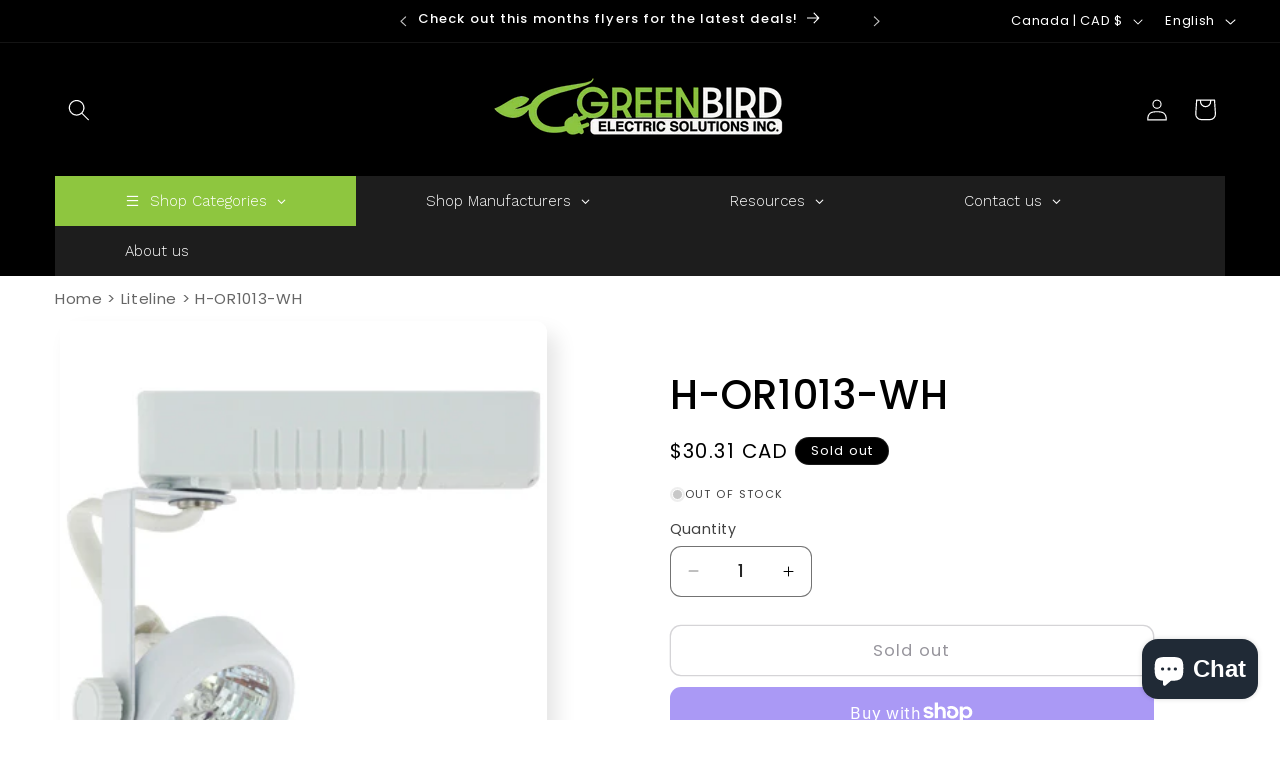

--- FILE ---
content_type: image/svg+xml
request_url: https://greenbirdes.com/cdn/shop/files/In-store_pickup_or_Delivery.svg?v=1692114930&width=3000
body_size: 142251
content:
<svg xmlns="http://www.w3.org/2000/svg" xmlns:xlink="http://www.w3.org/1999/xlink" width="1348" zoomAndPan="magnify" viewBox="0 0 1011 112.499997" height="150" preserveAspectRatio="xMidYMid meet" version="1.0"><defs><filter x="0%" y="0%" width="100%" height="100%" id="d1866d5ffa"><feColorMatrix values="0 0 0 0 1 0 0 0 0 1 0 0 0 0 1 0 0 0 1 0" color-interpolation-filters="sRGB"/></filter><filter x="0%" y="0%" width="100%" height="100%" id="8bda00284d"><feColorMatrix values="0 0 0 0 1 0 0 0 0 1 0 0 0 0 1 0.2126 0.7152 0.0722 0 0" color-interpolation-filters="sRGB"/></filter><g/><clipPath id="c32cb28031"><path d="M 2.238281 0 L 1008.761719 0 L 1008.761719 112.003906 L 2.238281 112.003906 Z M 2.238281 0 " clip-rule="nonzero"/></clipPath><clipPath id="7974c8e089"><path d="M 437.378906 36.949219 L 573 36.949219 L 573 75.03125 L 437.378906 75.03125 Z M 437.378906 36.949219 " clip-rule="nonzero"/></clipPath><image x="0" y="0" width="820" xlink:href="[data-uri]" id="cd4f5eab84" height="320" preserveAspectRatio="xMidYMid meet"/><mask id="f6da3fe5b1"><g filter="url(#d1866d5ffa)"><g filter="url(#8bda00284d)" transform="matrix(0.165727, 0, 0, 0.16567, 437.377311, 29.433259)"><image x="0" y="0" width="820" xlink:href="[data-uri]" height="320" preserveAspectRatio="xMidYMid meet"/></g></g></mask><image x="0" y="0" width="820" xlink:href="[data-uri]" id="16fc38c126" height="320" preserveAspectRatio="xMidYMid meet"/><clipPath id="de802ae9da"><path d="M 345.257812 29.257812 L 372 29.257812 L 372 55.875 L 345.257812 55.875 Z M 345.257812 29.257812 " clip-rule="nonzero"/></clipPath><clipPath id="7472e01d6f"><path d="M 360 28.5 L 373.550781 28.5 L 373.550781 42 L 360 42 Z M 360 28.5 " clip-rule="nonzero"/></clipPath><clipPath id="5b04edd77e"><path d="M 358.882812 29.257812 L 372 29.257812 L 372 44.179688 L 358.882812 44.179688 Z M 358.882812 29.257812 " clip-rule="nonzero"/></clipPath><clipPath id="884bd07f36"><path d="M 360 28.5 L 373.410156 28.5 L 373.410156 42 L 360 42 Z M 360 28.5 " clip-rule="nonzero"/></clipPath><clipPath id="77131b14a4"><path d="M 647 43 L 679.542969 43 L 679.542969 53.480469 L 647 53.480469 Z M 647 43 " clip-rule="nonzero"/></clipPath><clipPath id="66e8f3d0da"><path d="M 642.179688 38.480469 L 647 38.480469 L 647 52 L 642.179688 52 Z M 642.179688 38.480469 " clip-rule="nonzero"/></clipPath><clipPath id="650bd529b0"><path d="M 660 38.480469 L 672 38.480469 L 672 39 L 660 39 Z M 660 38.480469 " clip-rule="nonzero"/></clipPath><clipPath id="7d2092d78c"><path d="M 658 38.480469 L 674 38.480469 L 674 41 L 658 41 Z M 658 38.480469 " clip-rule="nonzero"/></clipPath><clipPath id="4ab133acf5"><path d="M 654.535156 40 L 668 40 L 668 40.453125 L 654.535156 40.453125 Z M 654.535156 40 " clip-rule="nonzero"/></clipPath><clipPath id="92e002f36a"><path d="M 658 25.714844 L 674 25.714844 L 674 40.453125 L 658 40.453125 Z M 658 25.714844 " clip-rule="nonzero"/></clipPath><clipPath id="98e1c0ca1e"><path d="M 654.535156 32 L 657 32 L 657 34 L 654.535156 34 Z M 654.535156 32 " clip-rule="nonzero"/></clipPath><clipPath id="9a198f90d4"><path d="M 822.671875 17.441406 L 859.992188 17.441406 L 859.992188 35.363281 L 822.671875 35.363281 Z M 822.671875 17.441406 " clip-rule="nonzero"/></clipPath><clipPath id="b4cc2c9b69"><path d="M 822.671875 45.996094 L 859.992188 45.996094 L 859.992188 53.28125 L 822.671875 53.28125 Z M 822.671875 45.996094 " clip-rule="nonzero"/></clipPath><clipPath id="ebc007993d"><path d="M 157.398438 36.539062 L 180.546875 36.539062 L 180.546875 49.996094 L 157.398438 49.996094 Z M 157.398438 36.539062 " clip-rule="nonzero"/></clipPath><clipPath id="c32aebad7c"><path d="M 179.550781 21.578125 L 182 21.578125 L 182 36 L 179.550781 36 Z M 179.550781 21.578125 " clip-rule="nonzero"/></clipPath><clipPath id="b5fd934671"><path d="M 179.550781 30.152344 L 192.3125 30.152344 L 192.3125 40.550781 L 179.550781 40.550781 Z M 179.550781 30.152344 " clip-rule="nonzero"/></clipPath><clipPath id="8a5dcbfce3"><path d="M 161 21.578125 L 182 21.578125 L 182 36 L 161 36 Z M 161 21.578125 " clip-rule="nonzero"/></clipPath><clipPath id="a8654b53f7"><path d="M 157.398438 30.152344 L 182.824219 30.152344 L 182.824219 36.378906 L 157.398438 36.378906 Z M 157.398438 30.152344 " clip-rule="nonzero"/></clipPath><clipPath id="e02267bd01"><path d="M 180.332031 40.957031 L 192.3125 40.957031 L 192.3125 50.253906 L 180.332031 50.253906 Z M 180.332031 40.957031 " clip-rule="nonzero"/></clipPath><clipPath id="d45c83c8b6"><path d="M 181.222656 42.128906 L 191.621094 42.128906 L 191.621094 55.988281 L 181.222656 55.988281 Z M 181.222656 42.128906 " clip-rule="nonzero"/></clipPath><clipPath id="67f95146db"><path d="M 822.671875 38.976562 L 859.992188 38.976562 L 859.992188 45.695312 L 822.671875 45.695312 Z M 822.671875 38.976562 " clip-rule="nonzero"/></clipPath><clipPath id="e1324e44d9"><path d="M 822.671875 33.898438 L 859.992188 33.898438 L 859.992188 38.378906 L 822.671875 38.378906 Z M 822.671875 33.898438 " clip-rule="nonzero"/></clipPath></defs><g clip-path="url(#c32cb28031)"><path fill="#ffffff" d="M 2.238281 0 L 1008.761719 0 L 1008.761719 119.46875 L 2.238281 119.46875 Z M 2.238281 0 " fill-opacity="1" fill-rule="nonzero"/><path fill="#ffffff" d="M 2.238281 0 L 1008.761719 0 L 1008.761719 112.003906 L 2.238281 112.003906 Z M 2.238281 0 " fill-opacity="1" fill-rule="nonzero"/><path fill="#000000" d="M 2.238281 0 L 1008.761719 0 L 1008.761719 112.003906 L 2.238281 112.003906 Z M 2.238281 0 " fill-opacity="1" fill-rule="nonzero"/></g><g clip-path="url(#7974c8e089)"><g mask="url(#f6da3fe5b1)"><g transform="matrix(0.165727, 0, 0, 0.16567, 437.377311, 29.433259)"><image x="0" y="0" width="820" xlink:href="[data-uri]" height="320" preserveAspectRatio="xMidYMid meet"/></g></g></g><g clip-path="url(#de802ae9da)"><path fill="#ffffff" d="M 351.257812 31.039062 C 351.484375 31.039062 351.691406 31.167969 351.792969 31.367188 L 354.496094 36.648438 C 354.617188 36.882812 354.566406 37.167969 354.378906 37.351562 L 353.054688 38.621094 C 352.628906 39.03125 352.523438 39.683594 352.808594 40.207031 C 354.691406 43.675781 357.558594 46.511719 361.050781 48.367188 C 361.578125 48.652344 362.230469 48.546875 362.644531 48.117188 L 363.910156 46.792969 C 364.089844 46.601562 364.375 46.550781 364.613281 46.667969 L 369.925781 49.332031 C 370.222656 49.476562 370.34375 49.839844 370.195312 50.132812 C 370.167969 50.1875 370.132812 50.234375 370.089844 50.277344 L 366.226562 54.316406 C 366.085938 54.464844 365.878906 54.53125 365.675781 54.488281 C 356.121094 52.558594 348.636719 45.148438 346.640625 35.636719 C 346.597656 35.4375 346.664062 35.230469 346.8125 35.085938 L 350.839844 31.207031 C 350.949219 31.097656 351.101562 31.039062 351.253906 31.039062 Z M 351.257812 29.667969 C 350.746094 29.667969 350.253906 29.867188 349.886719 30.222656 L 345.859375 34.097656 C 345.371094 34.570312 345.160156 35.257812 345.300781 35.921875 C 347.410156 45.964844 355.316406 53.792969 365.410156 55.835938 C 366.070312 55.96875 366.761719 55.75 367.230469 55.265625 L 371.09375 51.226562 C 371.847656 50.4375 371.816406 49.191406 371.027344 48.4375 C 370.882812 48.304688 370.726562 48.191406 370.550781 48.105469 L 365.234375 45.445312 C 364.457031 45.054688 363.519531 45.214844 362.917969 45.84375 L 361.675781 47.144531 C 358.445312 45.421875 355.789062 42.792969 354.042969 39.585938 L 355.335938 38.335938 C 355.964844 37.734375 356.121094 36.796875 355.722656 36.023438 L 353.019531 30.742188 C 352.683594 30.082031 352 29.667969 351.257812 29.667969 " fill-opacity="1" fill-rule="nonzero"/></g><g clip-path="url(#7472e01d6f)"><path fill="#ffffff" d="M 373.550781 40.378906 C 373.574219 40.824219 373.234375 41.203125 372.792969 41.226562 C 372.355469 41.25 371.976562 40.921875 371.941406 40.488281 C 371.566406 34.980469 367.167969 30.59375 361.640625 30.21875 C 361.195312 30.191406 360.863281 29.808594 360.890625 29.367188 C 360.921875 28.921875 361.304688 28.589844 361.75 28.621094 C 368.082031 29.046875 373.121094 34.070312 373.550781 40.378906 " fill-opacity="1" fill-rule="nonzero"/></g><path fill="#ffffff" d="M 362.359375 32.726562 C 361.921875 32.65625 361.507812 32.953125 361.433594 33.390625 C 361.363281 33.824219 361.652344 34.234375 362.085938 34.3125 C 365.027344 34.8125 367.335938 37.113281 367.839844 40.042969 C 367.921875 40.480469 368.34375 40.769531 368.78125 40.691406 C 369.210938 40.613281 369.496094 40.203125 369.429688 39.773438 C 368.808594 36.171875 365.976562 33.347656 362.359375 32.726562 " fill-opacity="1" fill-rule="nonzero"/><path fill="#ffffff" d="M 362.167969 36.792969 C 361.742188 36.675781 361.296875 36.925781 361.175781 37.351562 C 361.058594 37.773438 361.300781 38.214844 361.722656 38.335938 C 362.726562 38.625 363.511719 39.40625 363.800781 40.40625 C 363.929688 40.828125 364.382812 41.066406 364.808594 40.9375 C 365.21875 40.808594 365.460938 40.378906 365.347656 39.960938 C 364.90625 38.433594 363.707031 37.234375 362.167969 36.792969 " fill-opacity="1" fill-rule="nonzero"/><g clip-path="url(#5b04edd77e)"><path fill="#8cc542" d="M 351.257812 31.039062 C 351.484375 31.039062 351.691406 31.167969 351.792969 31.367188 L 354.496094 36.648438 C 354.617188 36.882812 354.566406 37.167969 354.378906 37.351562 L 353.054688 38.621094 C 352.628906 39.03125 352.523438 39.683594 352.808594 40.207031 C 354.691406 43.675781 357.558594 46.511719 361.050781 48.367188 C 361.578125 48.652344 362.230469 48.546875 362.644531 48.117188 L 363.910156 46.792969 C 364.089844 46.601562 364.375 46.550781 364.613281 46.667969 L 369.925781 49.332031 C 370.222656 49.476562 370.34375 49.839844 370.195312 50.132812 C 370.167969 50.1875 370.132812 50.234375 370.089844 50.277344 L 366.226562 54.316406 C 366.085938 54.464844 365.878906 54.53125 365.675781 54.488281 C 356.121094 52.558594 348.636719 45.148438 346.640625 35.636719 C 346.597656 35.4375 346.664062 35.230469 346.8125 35.085938 L 350.839844 31.207031 C 350.949219 31.097656 351.101562 31.039062 351.253906 31.039062 Z M 351.257812 29.667969 C 350.746094 29.667969 350.253906 29.867188 349.886719 30.222656 L 345.859375 34.097656 C 345.371094 34.570312 345.160156 35.257812 345.300781 35.921875 C 347.410156 45.964844 355.316406 53.792969 365.410156 55.835938 C 366.070312 55.96875 366.761719 55.75 367.230469 55.265625 L 371.09375 51.226562 C 371.847656 50.4375 371.816406 49.191406 371.027344 48.4375 C 370.882812 48.304688 370.726562 48.191406 370.550781 48.105469 L 365.234375 45.445312 C 364.457031 45.054688 363.519531 45.214844 362.917969 45.84375 L 361.675781 47.144531 C 358.445312 45.421875 355.789062 42.792969 354.042969 39.585938 L 355.335938 38.335938 C 355.964844 37.734375 356.121094 36.796875 355.722656 36.023438 L 353.019531 30.742188 C 352.683594 30.082031 352 29.667969 351.257812 29.667969 " fill-opacity="1" fill-rule="nonzero"/></g><g clip-path="url(#884bd07f36)"><path fill="#8cc542" d="M 373.550781 40.378906 C 373.574219 40.824219 373.234375 41.203125 372.792969 41.226562 C 372.355469 41.25 371.976562 40.921875 371.941406 40.488281 C 371.566406 34.980469 367.167969 30.59375 361.640625 30.21875 C 361.195312 30.191406 360.863281 29.808594 360.890625 29.367188 C 360.921875 28.921875 361.304688 28.589844 361.75 28.621094 C 368.082031 29.046875 373.121094 34.070312 373.550781 40.378906 " fill-opacity="1" fill-rule="nonzero"/></g><path fill="#8cc542" d="M 362.359375 32.726562 C 361.921875 32.65625 361.507812 32.953125 361.433594 33.390625 C 361.363281 33.824219 361.652344 34.234375 362.085938 34.3125 C 365.027344 34.8125 367.335938 37.113281 367.839844 40.042969 C 367.921875 40.480469 368.34375 40.769531 368.78125 40.691406 C 369.210938 40.613281 369.496094 40.203125 369.429688 39.773438 C 368.808594 36.171875 365.976562 33.347656 362.359375 32.726562 " fill-opacity="1" fill-rule="nonzero"/><path fill="#8cc542" d="M 362.167969 36.792969 C 361.742188 36.675781 361.296875 36.925781 361.175781 37.351562 C 361.058594 37.773438 361.300781 38.214844 361.722656 38.335938 C 362.726562 38.625 363.511719 39.40625 363.800781 40.40625 C 363.929688 40.828125 364.382812 41.066406 364.808594 40.9375 C 365.21875 40.808594 365.460938 40.378906 365.347656 39.960938 C 364.90625 38.433594 363.707031 37.234375 362.167969 36.792969 " fill-opacity="1" fill-rule="nonzero"/><g clip-path="url(#77131b14a4)"><path fill="#ffffff" d="M 664.253906 53.472656 C 663.464844 53.472656 662.671875 53.324219 661.925781 53.019531 L 653.097656 49.4375 C 652.046875 49.007812 650.902344 48.917969 649.796875 49.167969 L 647.953125 49.585938 C 647.722656 49.636719 647.496094 49.492188 647.445312 49.261719 C 647.390625 49.03125 647.535156 48.804688 647.765625 48.753906 L 649.605469 48.335938 C 650.886719 48.046875 652.203125 48.152344 653.417969 48.648438 L 662.25 52.230469 C 663.644531 52.796875 665.222656 52.746094 666.578125 52.09375 L 677.882812 46.628906 C 678.199219 46.476562 678.433594 46.210938 678.546875 45.882812 C 678.660156 45.550781 678.636719 45.195312 678.480469 44.882812 C 678.257812 44.4375 677.8125 44.164062 677.316406 44.164062 C 677.203125 44.164062 677.085938 44.179688 676.96875 44.210938 L 667.476562 46.855469 C 667.25 46.917969 667.015625 46.785156 666.949219 46.558594 C 666.886719 46.332031 667.019531 46.09375 667.246094 46.03125 L 676.738281 43.390625 C 676.933594 43.335938 677.125 43.308594 677.316406 43.308594 C 678.140625 43.308594 678.875 43.765625 679.242188 44.5 C 679.503906 45.019531 679.542969 45.605469 679.355469 46.15625 C 679.167969 46.703125 678.777344 47.144531 678.253906 47.398438 L 666.949219 52.859375 C 666.101562 53.269531 665.179688 53.476562 664.253906 53.472656 Z M 664.253906 53.472656 " fill-opacity="1" fill-rule="evenodd"/></g><path fill="#ffffff" d="M 665.84375 48.566406 C 665.652344 48.566406 665.457031 48.539062 665.265625 48.480469 L 658.238281 46.328125 C 658.015625 46.257812 657.886719 46.019531 657.957031 45.792969 C 658.027344 45.566406 658.265625 45.441406 658.488281 45.511719 L 665.515625 47.664062 C 666.082031 47.839844 666.679688 47.539062 666.878906 46.980469 C 666.921875 46.863281 666.941406 46.738281 666.941406 46.613281 C 666.941406 46.570312 666.941406 46.53125 666.9375 46.492188 C 666.898438 46.148438 666.703125 45.84375 666.410156 45.667969 L 657.785156 42.160156 C 655.871094 41.382812 653.777344 41.078125 651.722656 41.277344 L 647.894531 41.648438 C 647.660156 41.671875 647.449219 41.5 647.429688 41.265625 C 647.40625 41.03125 647.578125 40.820312 647.8125 40.800781 L 651.640625 40.429688 C 653.832031 40.214844 656.066406 40.542969 658.105469 41.371094 L 666.757812 44.890625 C 666.777344 44.898438 666.792969 44.90625 666.808594 44.914062 C 667.351562 45.222656 667.714844 45.773438 667.78125 46.394531 C 667.792969 46.464844 667.796875 46.539062 667.796875 46.613281 C 667.796875 46.835938 667.757812 47.058594 667.679688 47.269531 C 667.398438 48.066406 666.652344 48.566406 665.84375 48.566406 Z M 665.84375 48.566406 " fill-opacity="1" fill-rule="evenodd"/><path fill="#ffffff" d="M 647.15625 50.953125 L 645.746094 50.953125 C 645.507812 50.953125 645.316406 50.761719 645.316406 50.527344 C 645.316406 50.292969 645.507812 50.101562 645.746094 50.101562 L 647.15625 50.101562 C 647.308594 50.101562 647.433594 49.976562 647.433594 49.824219 L 647.433594 40.816406 C 647.433594 40.664062 647.308594 40.542969 647.15625 40.542969 L 645.746094 40.542969 C 645.507812 40.542969 645.316406 40.351562 645.316406 40.113281 C 645.316406 39.878906 645.507812 39.6875 645.746094 39.6875 L 647.15625 39.6875 C 647.78125 39.6875 648.289062 40.195312 648.289062 40.816406 L 648.289062 49.824219 C 648.285156 50.449219 647.78125 50.953125 647.15625 50.953125 Z M 647.15625 50.953125 " fill-opacity="1" fill-rule="evenodd"/><g clip-path="url(#66e8f3d0da)"><path fill="#ffffff" d="M 643.03125 50.964844 L 645.023438 50.964844 C 645.183594 50.964844 645.316406 50.832031 645.316406 50.671875 L 645.316406 39.96875 C 645.316406 39.808594 645.1875 39.679688 645.027344 39.679688 L 643.03125 39.679688 Z M 645.027344 51.816406 L 642.605469 51.816406 C 642.371094 51.816406 642.179688 51.625 642.179688 51.390625 L 642.179688 39.25 C 642.179688 39.136719 642.222656 39.03125 642.304688 38.949219 C 642.382812 38.867188 642.492188 38.824219 642.605469 38.824219 L 645.027344 38.824219 C 645.65625 38.824219 646.167969 39.335938 646.167969 39.96875 L 646.167969 50.671875 C 646.171875 51.304688 645.65625 51.816406 645.027344 51.816406 Z M 645.027344 51.816406 " fill-opacity="1" fill-rule="evenodd"/></g><g clip-path="url(#650bd529b0)"><path fill="#ffffff" d="M 665.820312 28.496094 C 663.261719 28.496094 661.179688 30.578125 661.179688 33.136719 C 661.179688 35.695312 663.261719 37.777344 665.820312 37.777344 C 668.382812 37.777344 670.464844 35.695312 670.464844 33.136719 C 670.464844 30.578125 668.382812 28.496094 665.820312 28.496094 Z M 665.820312 38.632812 C 662.789062 38.632812 660.324219 36.167969 660.324219 33.136719 C 660.324219 30.109375 662.789062 27.644531 665.820312 27.644531 C 668.855469 27.644531 671.320312 30.109375 671.320312 33.136719 C 671.320312 36.167969 668.855469 38.632812 665.820312 38.632812 Z M 665.820312 38.632812 " fill-opacity="1" fill-rule="evenodd"/></g><g clip-path="url(#7d2092d78c)"><path fill="#ffffff" d="M 665.820312 26.570312 C 662.199219 26.570312 659.25 29.515625 659.25 33.136719 C 659.25 36.757812 662.199219 39.703125 665.820312 39.703125 C 669.445312 39.703125 672.394531 36.757812 672.394531 33.136719 C 672.394531 29.515625 669.445312 26.570312 665.820312 26.570312 Z M 665.820312 40.558594 C 661.726562 40.558594 658.394531 37.230469 658.394531 33.136719 C 658.394531 29.046875 661.726562 25.71875 665.820312 25.71875 C 669.917969 25.71875 673.25 29.046875 673.25 33.136719 C 673.25 37.230469 669.917969 40.558594 665.820312 40.558594 Z M 665.820312 40.558594 " fill-opacity="1" fill-rule="evenodd"/></g><path fill="#ffffff" d="M 644.175781 49.71875 C 644.0625 49.71875 643.953125 49.671875 643.871094 49.59375 C 643.851562 49.574219 643.835938 49.550781 643.820312 49.527344 C 643.804688 49.503906 643.792969 49.480469 643.78125 49.453125 C 643.769531 49.429688 643.761719 49.402344 643.757812 49.375 C 643.75 49.347656 643.75 49.320312 643.75 49.292969 C 643.75 49.265625 643.75 49.234375 643.757812 49.207031 C 643.761719 49.179688 643.769531 49.15625 643.78125 49.128906 C 643.792969 49.101562 643.804688 49.078125 643.820312 49.054688 C 643.835938 49.03125 643.851562 49.007812 643.871094 48.988281 C 643.894531 48.96875 643.914062 48.953125 643.9375 48.9375 C 643.960938 48.921875 643.984375 48.910156 644.011719 48.898438 C 644.039062 48.886719 644.0625 48.878906 644.089844 48.875 C 644.144531 48.863281 644.203125 48.863281 644.257812 48.875 C 644.285156 48.878906 644.3125 48.886719 644.339844 48.898438 C 644.363281 48.910156 644.390625 48.921875 644.410156 48.9375 C 644.4375 48.953125 644.457031 48.96875 644.476562 48.988281 C 644.554688 49.070312 644.601562 49.179688 644.601562 49.289062 C 644.601562 49.402344 644.554688 49.511719 644.476562 49.59375 C 644.457031 49.613281 644.4375 49.628906 644.410156 49.644531 C 644.390625 49.660156 644.363281 49.675781 644.339844 49.683594 C 644.3125 49.695312 644.285156 49.703125 644.257812 49.710938 C 644.230469 49.714844 644.203125 49.71875 644.175781 49.71875 Z M 644.175781 49.71875 " fill-opacity="1" fill-rule="evenodd"/><g clip-path="url(#4ab133acf5)"><path fill="#8cc542" d="M 665.84375 48.566406 C 665.652344 48.566406 665.457031 48.539062 665.265625 48.480469 L 658.238281 46.328125 C 658.015625 46.257812 657.886719 46.019531 657.957031 45.792969 C 658.027344 45.566406 658.265625 45.441406 658.488281 45.511719 L 665.515625 47.664062 C 666.082031 47.839844 666.679688 47.539062 666.878906 46.980469 C 666.921875 46.863281 666.941406 46.738281 666.941406 46.613281 C 666.941406 46.570312 666.941406 46.53125 666.9375 46.492188 C 666.898438 46.148438 666.703125 45.84375 666.410156 45.667969 L 657.785156 42.160156 C 655.871094 41.382812 653.777344 41.078125 651.722656 41.277344 L 647.894531 41.648438 C 647.660156 41.671875 647.449219 41.5 647.429688 41.265625 C 647.40625 41.03125 647.578125 40.820312 647.8125 40.800781 L 651.640625 40.429688 C 653.832031 40.214844 656.066406 40.542969 658.105469 41.371094 L 666.757812 44.890625 C 666.777344 44.898438 666.792969 44.90625 666.808594 44.914062 C 667.351562 45.222656 667.714844 45.773438 667.78125 46.394531 C 667.792969 46.464844 667.796875 46.539062 667.796875 46.613281 C 667.796875 46.835938 667.757812 47.058594 667.679688 47.269531 C 667.398438 48.066406 666.652344 48.566406 665.84375 48.566406 Z M 665.84375 48.566406 " fill-opacity="1" fill-rule="evenodd"/></g><path fill="#8cc542" d="M 665.820312 28.496094 C 663.261719 28.496094 661.179688 30.578125 661.179688 33.136719 C 661.179688 35.695312 663.261719 37.777344 665.820312 37.777344 C 668.382812 37.777344 670.464844 35.695312 670.464844 33.136719 C 670.464844 30.578125 668.382812 28.496094 665.820312 28.496094 Z M 665.820312 38.632812 C 662.789062 38.632812 660.324219 36.167969 660.324219 33.136719 C 660.324219 30.109375 662.789062 27.644531 665.820312 27.644531 C 668.855469 27.644531 671.320312 30.109375 671.320312 33.136719 C 671.320312 36.167969 668.855469 38.632812 665.820312 38.632812 Z M 665.820312 38.632812 " fill-opacity="1" fill-rule="evenodd"/><g clip-path="url(#92e002f36a)"><path fill="#8cc542" d="M 665.820312 26.570312 C 662.199219 26.570312 659.25 29.515625 659.25 33.136719 C 659.25 36.757812 662.199219 39.703125 665.820312 39.703125 C 669.445312 39.703125 672.394531 36.757812 672.394531 33.136719 C 672.394531 29.515625 669.445312 26.570312 665.820312 26.570312 Z M 665.820312 40.558594 C 661.726562 40.558594 658.394531 37.230469 658.394531 33.136719 C 658.394531 29.046875 661.726562 25.71875 665.820312 25.71875 C 669.917969 25.71875 673.25 29.046875 673.25 33.136719 C 673.25 37.230469 669.917969 40.558594 665.820312 40.558594 Z M 665.820312 40.558594 " fill-opacity="1" fill-rule="evenodd"/></g><path fill="#8cc542" d="M 666.019531 30.484375 L 666.015625 30.488281 C 666.015625 30.484375 666.019531 30.484375 666.019531 30.484375 Z M 666.9375 31.425781 L 666.941406 31.425781 C 666.941406 31.425781 666.941406 31.425781 666.9375 31.425781 Z M 667.105469 31.542969 L 667.105469 31.546875 C 667.105469 31.542969 667.105469 31.542969 667.105469 31.542969 Z M 663.359375 32.132812 Z M 667.796875 33.671875 Z M 663.851562 33.671875 Z M 667.738281 33.863281 L 667.734375 33.863281 C 667.734375 33.863281 667.734375 33.863281 667.738281 33.863281 Z M 663.910156 33.863281 L 663.914062 33.863281 Z M 663.671875 32.4375 L 664.507812 33.25 C 664.660156 33.398438 664.726562 33.609375 664.691406 33.816406 L 664.496094 34.964844 L 665.527344 34.421875 C 665.710938 34.324219 665.933594 34.324219 666.117188 34.421875 L 667.152344 34.964844 L 666.957031 33.816406 C 666.917969 33.609375 666.988281 33.394531 667.140625 33.25 L 667.972656 32.4375 L 666.820312 32.269531 C 666.613281 32.242188 666.429688 32.109375 666.339844 31.921875 L 665.824219 30.878906 L 665.308594 31.921875 C 665.214844 32.109375 665.035156 32.238281 664.828125 32.269531 Z M 665.921875 35.175781 C 665.921875 35.179688 665.921875 35.179688 665.921875 35.175781 Z M 667.4375 35.996094 C 667.335938 35.996094 667.234375 35.972656 667.140625 35.921875 L 665.824219 35.230469 L 664.503906 35.921875 C 664.289062 36.039062 664.03125 36.019531 663.832031 35.875 C 663.632812 35.730469 663.539062 35.492188 663.578125 35.25 L 663.828125 33.785156 L 662.765625 32.746094 C 662.589844 32.574219 662.527344 32.324219 662.601562 32.09375 C 662.679688 31.859375 662.875 31.691406 663.117188 31.65625 L 664.59375 31.441406 L 665.25 30.109375 C 665.359375 29.890625 665.574219 29.753906 665.820312 29.753906 C 665.820312 29.753906 665.820312 29.753906 665.824219 29.753906 C 666.066406 29.753906 666.285156 29.890625 666.394531 30.109375 L 667.054688 31.441406 L 668.527344 31.65625 C 668.769531 31.691406 668.96875 31.859375 669.042969 32.089844 C 669.121094 32.320312 669.058594 32.570312 668.882812 32.742188 L 667.816406 33.78125 L 668.066406 35.25 C 668.109375 35.488281 668.011719 35.730469 667.816406 35.871094 C 667.703125 35.957031 667.570312 35.996094 667.4375 35.996094 Z M 667.4375 35.996094 " fill-opacity="1" fill-rule="evenodd"/><g clip-path="url(#98e1c0ca1e)"><path fill="#8cc542" d="M 656.4375 33.5625 L 655.199219 33.5625 C 654.964844 33.5625 654.773438 33.375 654.773438 33.136719 C 654.773438 32.902344 654.964844 32.710938 655.199219 32.710938 L 656.4375 32.710938 C 656.671875 32.710938 656.863281 32.902344 656.863281 33.136719 C 656.863281 33.375 656.671875 33.5625 656.4375 33.5625 Z M 656.4375 33.5625 " fill-opacity="1" fill-rule="evenodd"/></g><path fill="#8cc542" d="M 657.292969 31.492188 C 657.1875 31.492188 657.074219 31.453125 656.992188 31.367188 L 656.117188 30.496094 C 655.953125 30.328125 655.953125 30.058594 656.117188 29.890625 C 656.285156 29.726562 656.554688 29.726562 656.722656 29.890625 L 657.597656 30.765625 C 657.761719 30.929688 657.761719 31.203125 657.597656 31.367188 C 657.511719 31.453125 657.402344 31.492188 657.292969 31.492188 Z M 657.292969 31.492188 " fill-opacity="1" fill-rule="evenodd"/><path fill="#8cc542" d="M 656.421875 36.507812 C 656.3125 36.507812 656.203125 36.464844 656.117188 36.382812 C 655.953125 36.214844 655.953125 35.945312 656.117188 35.78125 L 656.992188 34.90625 C 657.15625 34.738281 657.429688 34.738281 657.597656 34.90625 C 657.761719 35.070312 657.761719 35.34375 657.597656 35.507812 L 656.722656 36.382812 C 656.640625 36.464844 656.53125 36.507812 656.421875 36.507812 Z M 656.421875 36.507812 " fill-opacity="1" fill-rule="evenodd"/><path fill="#8cc542" d="M 676.445312 33.5625 L 675.207031 33.5625 C 674.972656 33.5625 674.78125 33.375 674.78125 33.136719 C 674.78125 32.902344 674.972656 32.710938 675.207031 32.710938 L 676.445312 32.710938 C 676.679688 32.710938 676.871094 32.902344 676.871094 33.136719 C 676.871094 33.375 676.679688 33.5625 676.445312 33.5625 Z M 676.445312 33.5625 " fill-opacity="1" fill-rule="evenodd"/><path fill="#8cc542" d="M 674.351562 31.492188 C 674.242188 31.492188 674.132812 31.453125 674.046875 31.367188 C 673.882812 31.203125 673.882812 30.933594 674.046875 30.765625 L 674.921875 29.890625 C 675.089844 29.726562 675.359375 29.726562 675.527344 29.894531 C 675.695312 30.058594 675.695312 30.328125 675.527344 30.496094 L 674.652344 31.367188 C 674.570312 31.453125 674.460938 31.492188 674.351562 31.492188 Z M 674.351562 31.492188 " fill-opacity="1" fill-rule="evenodd"/><path fill="#8cc542" d="M 675.226562 36.507812 C 675.117188 36.507812 675.007812 36.464844 674.921875 36.382812 L 674.046875 35.507812 C 673.882812 35.34375 673.882812 35.070312 674.046875 34.90625 C 674.214844 34.738281 674.484375 34.738281 674.652344 34.90625 L 675.527344 35.777344 C 675.691406 35.945312 675.691406 36.214844 675.527344 36.382812 C 675.441406 36.464844 675.332031 36.507812 675.226562 36.507812 Z M 675.226562 36.507812 " fill-opacity="1" fill-rule="evenodd"/><g clip-path="url(#9a198f90d4)"><path fill="#ffffff" d="M 858.945312 43.035156 C 858.648438 44.089844 857.625 44.746094 856.570312 44.617188 C 856.566406 44.617188 856.558594 44.613281 856.554688 44.613281 C 856.449219 44.601562 856.34375 44.578125 856.238281 44.550781 L 855.054688 44.214844 C 854.492188 44.058594 854.027344 43.6875 853.738281 43.175781 C 853.453125 42.664062 853.378906 42.070312 853.539062 41.511719 C 853.8125 40.542969 854.691406 39.910156 855.648438 39.910156 C 855.847656 39.910156 856.046875 39.9375 856.242188 39.996094 L 856.363281 40.027344 C 856.363281 40.027344 856.367188 40.027344 856.367188 40.03125 L 857.429688 40.328125 C 858.59375 40.65625 859.273438 41.871094 858.945312 43.035156 Z M 856.023438 50.730469 C 853.488281 51.683594 847.679688 52.316406 841.332031 52.316406 C 834.984375 52.316406 829.175781 51.683594 826.640625 50.730469 L 826.640625 45.488281 C 826.65625 45.484375 826.671875 45.480469 826.6875 45.476562 L 827.871094 45.144531 C 828.679688 44.914062 829.351562 44.382812 829.765625 43.648438 C 830.179688 42.910156 830.28125 42.058594 830.054688 41.25 C 829.625 39.734375 828.15625 38.789062 826.640625 38.96875 L 826.640625 35.308594 C 829.449219 36.246094 835.054688 36.839844 841.332031 36.839844 C 847.609375 36.839844 853.214844 36.246094 856.023438 35.308594 L 856.023438 38.972656 C 854.507812 38.789062 853.039062 39.734375 852.609375 41.25 C 852.382812 42.058594 852.484375 42.910156 852.898438 43.648438 C 853.3125 44.382812 853.984375 44.914062 854.792969 45.144531 L 855.980469 45.476562 C 855.992188 45.480469 856.007812 45.484375 856.023438 45.488281 Z M 826.109375 44.613281 C 826.105469 44.613281 826.097656 44.617188 826.09375 44.617188 C 825.039062 44.746094 824.015625 44.089844 823.71875 43.035156 C 823.390625 41.871094 824.070312 40.65625 825.234375 40.328125 L 826.296875 40.027344 C 826.300781 40.027344 826.300781 40.027344 826.300781 40.027344 L 826.421875 39.996094 C 826.617188 39.9375 826.816406 39.910156 827.015625 39.910156 C 827.972656 39.910156 828.855469 40.542969 829.125 41.511719 C 829.285156 42.070312 829.210938 42.664062 828.925781 43.175781 C 828.636719 43.6875 828.171875 44.058594 827.609375 44.214844 L 826.425781 44.550781 C 826.320312 44.578125 826.214844 44.601562 826.109375 44.613281 Z M 834.308594 33.058594 L 834.308594 35.605469 C 833.769531 35.558594 833.25 35.511719 832.742188 35.457031 C 833.144531 34.578125 833.671875 33.769531 834.308594 33.058594 Z M 835.273438 32.125 C 835.726562 31.746094 836.21875 31.40625 836.742188 31.109375 C 836.859375 31.289062 836.984375 31.457031 837.121094 31.617188 L 837.121094 35.78125 C 836.492188 35.75 835.875 35.714844 835.273438 35.675781 Z M 835.929688 25.6875 L 835.929688 24.324219 C 835.929688 22.019531 837.429688 19.960938 839.574219 19.21875 L 839.574219 21.980469 L 838.875 21.980469 C 838.609375 21.980469 838.394531 22.195312 838.394531 22.460938 C 838.394531 22.726562 838.609375 22.945312 838.875 22.945312 L 840.058594 22.945312 C 840.324219 22.945312 840.539062 22.726562 840.539062 22.460938 L 840.539062 18.40625 L 842.125 18.40625 L 842.125 22.460938 C 842.125 22.726562 842.339844 22.945312 842.605469 22.945312 L 843.808594 22.945312 C 844.074219 22.945312 844.289062 22.726562 844.289062 22.460938 C 844.289062 22.195312 844.074219 21.980469 843.808594 21.980469 L 843.089844 21.980469 L 843.089844 19.21875 C 845.234375 19.960938 846.734375 22.019531 846.734375 24.324219 L 846.734375 25.6875 Z M 844.582031 32.523438 L 844.582031 35.820312 C 843.523438 35.855469 842.4375 35.875 841.332031 35.875 C 840.226562 35.875 839.140625 35.855469 838.082031 35.820312 L 838.082031 32.523438 C 838.996094 33.195312 840.117188 33.59375 841.332031 33.59375 C 842.546875 33.59375 843.671875 33.195312 844.582031 32.523438 Z M 841.332031 32.628906 C 840.011719 32.628906 838.824219 32.0625 837.996094 31.160156 C 837.976562 31.128906 837.953125 31.101562 837.925781 31.078125 C 837.714844 30.835938 837.523438 30.566406 837.367188 30.28125 C 837.363281 30.273438 837.359375 30.261719 837.355469 30.253906 C 837.347656 30.238281 837.335938 30.222656 837.328125 30.207031 C 836.996094 29.578125 836.808594 28.863281 836.808594 28.105469 L 836.808594 26.652344 L 845.855469 26.652344 L 845.855469 28.105469 C 845.855469 29.238281 845.4375 30.277344 844.742188 31.074219 C 844.710938 31.097656 844.683594 31.128906 844.664062 31.164062 C 843.835938 32.0625 842.648438 32.628906 841.332031 32.628906 Z M 847.390625 32.125 L 847.390625 35.675781 C 846.789062 35.714844 846.175781 35.75 845.542969 35.78125 L 845.542969 31.617188 C 845.679688 31.457031 845.804688 31.289062 845.921875 31.109375 C 846.445312 31.40625 846.9375 31.746094 847.390625 32.125 Z M 848.355469 33.058594 C 848.992188 33.769531 849.519531 34.578125 849.921875 35.457031 C 849.414062 35.511719 848.894531 35.558594 848.355469 35.605469 Z M 857.691406 39.402344 L 856.988281 39.203125 L 856.988281 34.609375 C 856.988281 34.449219 856.90625 34.296875 856.769531 34.207031 C 856.636719 34.121094 856.464844 34.105469 856.316406 34.167969 C 855.210938 34.644531 853.3125 35.050781 850.921875 35.34375 C 850.019531 33.1875 848.425781 31.402344 846.378906 30.261719 C 846.660156 29.597656 846.820312 28.871094 846.820312 28.105469 L 846.820312 26.652344 L 847.21875 26.652344 C 847.484375 26.652344 847.699219 26.433594 847.699219 26.167969 L 847.699219 24.324219 C 847.699219 21.5 845.78125 18.984375 843.089844 18.207031 L 843.089844 17.925781 C 843.089844 17.660156 842.871094 17.441406 842.605469 17.441406 L 840.058594 17.441406 C 839.792969 17.441406 839.574219 17.660156 839.574219 17.925781 L 839.574219 18.207031 C 836.882812 18.988281 834.964844 21.5 834.964844 24.324219 L 834.964844 26.167969 C 834.964844 26.433594 835.179688 26.652344 835.445312 26.652344 L 835.84375 26.652344 L 835.84375 28.105469 C 835.84375 28.871094 836.003906 29.597656 836.285156 30.261719 C 834.238281 31.40625 832.644531 33.1875 831.742188 35.34375 C 829.351562 35.050781 827.453125 34.644531 826.347656 34.167969 C 826.199219 34.105469 826.027344 34.121094 825.894531 34.207031 C 825.757812 34.296875 825.675781 34.449219 825.675781 34.609375 L 825.675781 39.203125 L 824.972656 39.402344 C 823.296875 39.875 822.320312 41.621094 822.792969 43.296875 C 823.167969 44.632812 824.359375 45.527344 825.675781 45.59375 L 825.675781 51.054688 C 825.675781 51.246094 825.789062 51.421875 825.964844 51.496094 C 828.472656 52.582031 834.503906 53.28125 841.332031 53.28125 C 848.160156 53.28125 854.191406 52.582031 856.699219 51.496094 C 856.875 51.421875 856.988281 51.246094 856.988281 51.054688 L 856.988281 45.59375 C 858.304688 45.527344 859.496094 44.632812 859.871094 43.296875 C 860.34375 41.621094 859.367188 39.875 857.691406 39.402344 " fill-opacity="1" fill-rule="nonzero"/></g><g clip-path="url(#b4cc2c9b69)"><path fill="#8cc542" d="M 858.945312 43.035156 C 858.648438 44.089844 857.625 44.746094 856.570312 44.617188 C 856.566406 44.617188 856.558594 44.613281 856.554688 44.613281 C 856.449219 44.601562 856.34375 44.578125 856.238281 44.550781 L 855.054688 44.214844 C 854.492188 44.058594 854.027344 43.6875 853.738281 43.175781 C 853.453125 42.664062 853.378906 42.070312 853.539062 41.511719 C 853.8125 40.542969 854.691406 39.910156 855.648438 39.910156 C 855.847656 39.910156 856.046875 39.9375 856.242188 39.996094 L 856.363281 40.027344 C 856.363281 40.027344 856.367188 40.027344 856.367188 40.03125 L 857.429688 40.328125 C 858.59375 40.65625 859.273438 41.871094 858.945312 43.035156 Z M 856.023438 50.730469 C 853.488281 51.683594 847.679688 52.316406 841.332031 52.316406 C 834.984375 52.316406 829.175781 51.683594 826.640625 50.730469 L 826.640625 45.488281 C 826.65625 45.484375 826.671875 45.480469 826.6875 45.476562 L 827.871094 45.144531 C 828.679688 44.914062 829.351562 44.382812 829.765625 43.648438 C 830.179688 42.910156 830.28125 42.058594 830.054688 41.25 C 829.625 39.734375 828.15625 38.789062 826.640625 38.96875 L 826.640625 35.308594 C 829.449219 36.246094 835.054688 36.839844 841.332031 36.839844 C 847.609375 36.839844 853.214844 36.246094 856.023438 35.308594 L 856.023438 38.972656 C 854.507812 38.789062 853.039062 39.734375 852.609375 41.25 C 852.382812 42.058594 852.484375 42.910156 852.898438 43.648438 C 853.3125 44.382812 853.984375 44.914062 854.792969 45.144531 L 855.980469 45.476562 C 855.992188 45.480469 856.007812 45.484375 856.023438 45.488281 Z M 826.109375 44.613281 C 826.105469 44.613281 826.097656 44.617188 826.09375 44.617188 C 825.039062 44.746094 824.015625 44.089844 823.71875 43.035156 C 823.390625 41.871094 824.070312 40.65625 825.234375 40.328125 L 826.296875 40.027344 C 826.300781 40.027344 826.300781 40.027344 826.300781 40.027344 L 826.421875 39.996094 C 826.617188 39.9375 826.816406 39.910156 827.015625 39.910156 C 827.972656 39.910156 828.855469 40.542969 829.125 41.511719 C 829.285156 42.070312 829.210938 42.664062 828.925781 43.175781 C 828.636719 43.6875 828.171875 44.058594 827.609375 44.214844 L 826.425781 44.550781 C 826.320312 44.578125 826.214844 44.601562 826.109375 44.613281 Z M 834.308594 33.058594 L 834.308594 35.605469 C 833.769531 35.558594 833.25 35.511719 832.742188 35.457031 C 833.144531 34.578125 833.671875 33.769531 834.308594 33.058594 Z M 835.273438 32.125 C 835.726562 31.746094 836.21875 31.40625 836.742188 31.109375 C 836.859375 31.289062 836.984375 31.457031 837.121094 31.617188 L 837.121094 35.78125 C 836.492188 35.75 835.875 35.714844 835.273438 35.675781 Z M 835.929688 25.6875 L 835.929688 24.324219 C 835.929688 22.019531 837.429688 19.960938 839.574219 19.21875 L 839.574219 21.980469 L 838.875 21.980469 C 838.609375 21.980469 838.394531 22.195312 838.394531 22.460938 C 838.394531 22.726562 838.609375 22.945312 838.875 22.945312 L 840.058594 22.945312 C 840.324219 22.945312 840.539062 22.726562 840.539062 22.460938 L 840.539062 18.40625 L 842.125 18.40625 L 842.125 22.460938 C 842.125 22.726562 842.339844 22.945312 842.605469 22.945312 L 843.808594 22.945312 C 844.074219 22.945312 844.289062 22.726562 844.289062 22.460938 C 844.289062 22.195312 844.074219 21.980469 843.808594 21.980469 L 843.089844 21.980469 L 843.089844 19.21875 C 845.234375 19.960938 846.734375 22.019531 846.734375 24.324219 L 846.734375 25.6875 Z M 844.582031 32.523438 L 844.582031 35.820312 C 843.523438 35.855469 842.4375 35.875 841.332031 35.875 C 840.226562 35.875 839.140625 35.855469 838.082031 35.820312 L 838.082031 32.523438 C 838.996094 33.195312 840.117188 33.59375 841.332031 33.59375 C 842.546875 33.59375 843.671875 33.195312 844.582031 32.523438 Z M 841.332031 32.628906 C 840.011719 32.628906 838.824219 32.0625 837.996094 31.160156 C 837.976562 31.128906 837.953125 31.101562 837.925781 31.078125 C 837.714844 30.835938 837.523438 30.566406 837.367188 30.28125 C 837.363281 30.273438 837.359375 30.261719 837.355469 30.253906 C 837.347656 30.238281 837.335938 30.222656 837.328125 30.207031 C 836.996094 29.578125 836.808594 28.863281 836.808594 28.105469 L 836.808594 26.652344 L 845.855469 26.652344 L 845.855469 28.105469 C 845.855469 29.238281 845.4375 30.277344 844.742188 31.074219 C 844.710938 31.097656 844.683594 31.128906 844.664062 31.164062 C 843.835938 32.0625 842.648438 32.628906 841.332031 32.628906 Z M 847.390625 32.125 L 847.390625 35.675781 C 846.789062 35.714844 846.175781 35.75 845.542969 35.78125 L 845.542969 31.617188 C 845.679688 31.457031 845.804688 31.289062 845.921875 31.109375 C 846.445312 31.40625 846.9375 31.746094 847.390625 32.125 Z M 848.355469 33.058594 C 848.992188 33.769531 849.519531 34.578125 849.921875 35.457031 C 849.414062 35.511719 848.894531 35.558594 848.355469 35.605469 Z M 857.691406 39.402344 L 856.988281 39.203125 L 856.988281 34.609375 C 856.988281 34.449219 856.90625 34.296875 856.769531 34.207031 C 856.636719 34.121094 856.464844 34.105469 856.316406 34.167969 C 855.210938 34.644531 853.3125 35.050781 850.921875 35.34375 C 850.019531 33.1875 848.425781 31.402344 846.378906 30.261719 C 846.660156 29.597656 846.820312 28.871094 846.820312 28.105469 L 846.820312 26.652344 L 847.21875 26.652344 C 847.484375 26.652344 847.699219 26.433594 847.699219 26.167969 L 847.699219 24.324219 C 847.699219 21.5 845.78125 18.984375 843.089844 18.207031 L 843.089844 17.925781 C 843.089844 17.660156 842.871094 17.441406 842.605469 17.441406 L 840.058594 17.441406 C 839.792969 17.441406 839.574219 17.660156 839.574219 17.925781 L 839.574219 18.207031 C 836.882812 18.988281 834.964844 21.5 834.964844 24.324219 L 834.964844 26.167969 C 834.964844 26.433594 835.179688 26.652344 835.445312 26.652344 L 835.84375 26.652344 L 835.84375 28.105469 C 835.84375 28.871094 836.003906 29.597656 836.285156 30.261719 C 834.238281 31.40625 832.644531 33.1875 831.742188 35.34375 C 829.351562 35.050781 827.453125 34.644531 826.347656 34.167969 C 826.199219 34.105469 826.027344 34.121094 825.894531 34.207031 C 825.757812 34.296875 825.675781 34.449219 825.675781 34.609375 L 825.675781 39.203125 L 824.972656 39.402344 C 823.296875 39.875 822.320312 41.621094 822.792969 43.296875 C 823.167969 44.632812 824.359375 45.527344 825.675781 45.59375 L 825.675781 51.054688 C 825.675781 51.246094 825.789062 51.421875 825.964844 51.496094 C 828.472656 52.582031 834.503906 53.28125 841.332031 53.28125 C 848.160156 53.28125 854.191406 52.582031 856.699219 51.496094 C 856.875 51.421875 856.988281 51.246094 856.988281 51.054688 L 856.988281 45.59375 C 858.304688 45.527344 859.496094 44.632812 859.871094 43.296875 C 860.34375 41.621094 859.367188 39.875 857.691406 39.402344 " fill-opacity="1" fill-rule="nonzero"/></g><g clip-path="url(#ebc007993d)"><path fill="#ffffff" d="M 163.402344 48.828125 C 160.734375 48.828125 158.566406 46.660156 158.566406 43.992188 C 158.566406 41.328125 160.734375 39.15625 163.402344 39.15625 C 163.449219 39.15625 163.496094 39.152344 163.539062 39.140625 C 163.582031 39.152344 163.628906 39.15625 163.675781 39.15625 L 187.8125 39.15625 C 190.292969 39.15625 192.3125 37.140625 192.3125 34.664062 C 192.3125 32.183594 190.292969 30.167969 187.8125 30.167969 L 184.636719 30.167969 C 184.3125 30.167969 184.054688 30.429688 184.054688 30.75 C 184.054688 31.070312 184.3125 31.332031 184.636719 31.332031 L 187.8125 31.332031 C 189.652344 31.332031 191.144531 32.828125 191.144531 34.664062 C 191.144531 36.5 189.652344 37.992188 187.8125 37.992188 L 163.675781 37.992188 C 163.628906 37.992188 163.582031 38 163.539062 38.011719 C 163.496094 38 163.449219 37.992188 163.402344 37.992188 C 160.09375 37.992188 157.398438 40.683594 157.398438 43.992188 C 157.398438 47.300781 160.09375 49.992188 163.402344 49.992188 C 163.722656 49.992188 163.984375 49.730469 163.984375 49.410156 C 163.984375 49.089844 163.722656 48.828125 163.402344 48.828125 " fill-opacity="1" fill-rule="nonzero"/></g><path fill="#ffffff" d="M 177.207031 47.152344 C 176.984375 46.921875 176.613281 46.914062 176.382812 47.140625 C 176.152344 47.363281 176.148438 47.734375 176.371094 47.964844 L 177.210938 48.828125 L 168.40625 48.828125 C 168.082031 48.828125 167.820312 49.089844 167.820312 49.410156 C 167.820312 49.730469 168.082031 49.992188 168.40625 49.992188 L 177.210938 49.992188 L 176.371094 50.855469 C 176.148438 51.085938 176.152344 51.457031 176.382812 51.679688 C 176.496094 51.789062 176.640625 51.84375 176.789062 51.84375 C 176.941406 51.84375 177.09375 51.785156 177.207031 51.667969 L 179.007812 49.816406 C 179.226562 49.589844 179.226562 49.230469 179.007812 49.003906 L 177.207031 47.152344 " fill-opacity="1" fill-rule="nonzero"/><g clip-path="url(#c32aebad7c)"><path fill="#ffffff" d="M 172.648438 22.746094 L 172.648438 32.328125 L 168.914062 32.328125 C 168.652344 31.320312 167.738281 30.570312 166.648438 30.570312 C 165.5625 30.570312 164.644531 31.320312 164.386719 32.328125 L 162.734375 32.328125 L 162.734375 22.746094 Z M 176.617188 26.035156 L 177.730469 28.050781 L 175.207031 28.050781 C 174.882812 28.050781 174.625 28.3125 174.625 28.632812 C 174.625 28.953125 174.882812 29.214844 175.207031 29.214844 L 178.617188 29.214844 L 180.21875 29.773438 L 180.21875 32.328125 L 179.226562 32.328125 C 178.964844 31.320312 178.050781 30.570312 176.960938 30.570312 C 175.875 30.570312 174.957031 31.320312 174.695312 32.328125 L 173.8125 32.328125 L 173.8125 26.035156 Z M 176.960938 34.082031 C 176.316406 34.082031 175.789062 33.554688 175.789062 32.910156 C 175.789062 32.261719 176.316406 31.738281 176.960938 31.738281 C 177.609375 31.738281 178.132812 32.261719 178.132812 32.910156 C 178.132812 33.554688 177.609375 34.082031 176.960938 34.082031 Z M 166.648438 34.082031 C 166.003906 34.082031 165.476562 33.554688 165.476562 32.910156 C 165.476562 32.261719 166.003906 31.738281 166.648438 31.738281 C 167.296875 31.738281 167.820312 32.261719 167.820312 32.910156 C 167.820312 33.554688 167.296875 34.082031 166.648438 34.082031 Z M 162.152344 33.492188 L 164.386719 33.492188 C 164.644531 34.5 165.5625 35.246094 166.648438 35.246094 C 167.738281 35.246094 168.652344 34.5 168.914062 33.492188 L 174.695312 33.492188 C 174.957031 34.5 175.875 35.246094 176.960938 35.246094 C 178.050781 35.246094 178.964844 34.5 179.226562 33.492188 L 180.800781 33.492188 C 181.121094 33.492188 181.382812 33.230469 181.382812 32.910156 L 181.382812 29.363281 C 181.382812 29.113281 181.226562 28.894531 180.992188 28.8125 L 179.117188 28.15625 L 177.472656 25.171875 C 177.367188 24.984375 177.171875 24.871094 176.960938 24.871094 L 173.8125 24.871094 L 173.8125 22.164062 C 173.8125 21.84375 173.554688 21.582031 173.230469 21.582031 L 162.152344 21.582031 C 161.828125 21.582031 161.570312 21.84375 161.570312 22.164062 L 161.570312 32.910156 C 161.570312 33.230469 161.828125 33.492188 162.152344 33.492188 " fill-opacity="1" fill-rule="nonzero"/></g><g clip-path="url(#b5fd934671)"><path fill="#ffffff" d="M 163.402344 48.828125 C 160.734375 48.828125 158.566406 46.660156 158.566406 43.992188 C 158.566406 41.328125 160.734375 39.15625 163.402344 39.15625 C 163.449219 39.15625 163.496094 39.152344 163.539062 39.140625 C 163.582031 39.152344 163.628906 39.15625 163.675781 39.15625 L 187.8125 39.15625 C 190.292969 39.15625 192.3125 37.140625 192.3125 34.664062 C 192.3125 32.183594 190.292969 30.167969 187.8125 30.167969 L 184.636719 30.167969 C 184.3125 30.167969 184.054688 30.429688 184.054688 30.75 C 184.054688 31.070312 184.3125 31.332031 184.636719 31.332031 L 187.8125 31.332031 C 189.652344 31.332031 191.144531 32.828125 191.144531 34.664062 C 191.144531 36.5 189.652344 37.992188 187.8125 37.992188 L 163.675781 37.992188 C 163.628906 37.992188 163.582031 38 163.539062 38.011719 C 163.496094 38 163.449219 37.992188 163.402344 37.992188 C 160.09375 37.992188 157.398438 40.683594 157.398438 43.992188 C 157.398438 47.300781 160.09375 49.992188 163.402344 49.992188 C 163.722656 49.992188 163.984375 49.730469 163.984375 49.410156 C 163.984375 49.089844 163.722656 48.828125 163.402344 48.828125 " fill-opacity="1" fill-rule="nonzero"/></g><g clip-path="url(#8a5dcbfce3)"><path fill="#8cc542" d="M 172.648438 22.746094 L 172.648438 32.328125 L 168.914062 32.328125 C 168.652344 31.320312 167.738281 30.570312 166.648438 30.570312 C 165.5625 30.570312 164.644531 31.320312 164.386719 32.328125 L 162.734375 32.328125 L 162.734375 22.746094 Z M 176.617188 26.035156 L 177.730469 28.050781 L 175.207031 28.050781 C 174.882812 28.050781 174.625 28.3125 174.625 28.632812 C 174.625 28.953125 174.882812 29.214844 175.207031 29.214844 L 178.617188 29.214844 L 180.21875 29.773438 L 180.21875 32.328125 L 179.226562 32.328125 C 178.964844 31.320312 178.050781 30.570312 176.960938 30.570312 C 175.875 30.570312 174.957031 31.320312 174.695312 32.328125 L 173.8125 32.328125 L 173.8125 26.035156 Z M 176.960938 34.082031 C 176.316406 34.082031 175.789062 33.554688 175.789062 32.910156 C 175.789062 32.261719 176.316406 31.738281 176.960938 31.738281 C 177.609375 31.738281 178.132812 32.261719 178.132812 32.910156 C 178.132812 33.554688 177.609375 34.082031 176.960938 34.082031 Z M 166.648438 34.082031 C 166.003906 34.082031 165.476562 33.554688 165.476562 32.910156 C 165.476562 32.261719 166.003906 31.738281 166.648438 31.738281 C 167.296875 31.738281 167.820312 32.261719 167.820312 32.910156 C 167.820312 33.554688 167.296875 34.082031 166.648438 34.082031 Z M 162.152344 33.492188 L 164.386719 33.492188 C 164.644531 34.5 165.5625 35.246094 166.648438 35.246094 C 167.738281 35.246094 168.652344 34.5 168.914062 33.492188 L 174.695312 33.492188 C 174.957031 34.5 175.875 35.246094 176.960938 35.246094 C 178.050781 35.246094 178.964844 34.5 179.226562 33.492188 L 180.800781 33.492188 C 181.121094 33.492188 181.382812 33.230469 181.382812 32.910156 L 181.382812 29.363281 C 181.382812 29.113281 181.226562 28.894531 180.992188 28.8125 L 179.117188 28.15625 L 177.472656 25.171875 C 177.367188 24.984375 177.171875 24.871094 176.960938 24.871094 L 173.8125 24.871094 L 173.8125 22.164062 C 173.8125 21.84375 173.554688 21.582031 173.230469 21.582031 L 162.152344 21.582031 C 161.828125 21.582031 161.570312 21.84375 161.570312 22.164062 L 161.570312 32.910156 C 161.570312 33.230469 161.828125 33.492188 162.152344 33.492188 " fill-opacity="1" fill-rule="nonzero"/></g><g clip-path="url(#a8654b53f7)"><path fill="#8cc542" d="M 163.402344 48.828125 C 160.734375 48.828125 158.566406 46.660156 158.566406 43.992188 C 158.566406 41.328125 160.734375 39.15625 163.402344 39.15625 C 163.449219 39.15625 163.496094 39.152344 163.539062 39.140625 C 163.582031 39.152344 163.628906 39.15625 163.675781 39.15625 L 187.8125 39.15625 C 190.292969 39.15625 192.3125 37.140625 192.3125 34.664062 C 192.3125 32.183594 190.292969 30.167969 187.8125 30.167969 L 184.636719 30.167969 C 184.3125 30.167969 184.054688 30.429688 184.054688 30.75 C 184.054688 31.070312 184.3125 31.332031 184.636719 31.332031 L 187.8125 31.332031 C 189.652344 31.332031 191.144531 32.828125 191.144531 34.664062 C 191.144531 36.5 189.652344 37.992188 187.8125 37.992188 L 163.675781 37.992188 C 163.628906 37.992188 163.582031 38 163.539062 38.011719 C 163.496094 38 163.449219 37.992188 163.402344 37.992188 C 160.09375 37.992188 157.398438 40.683594 157.398438 43.992188 C 157.398438 47.300781 160.09375 49.992188 163.402344 49.992188 C 163.722656 49.992188 163.984375 49.730469 163.984375 49.410156 C 163.984375 49.089844 163.722656 48.828125 163.402344 48.828125 " fill-opacity="1" fill-rule="nonzero"/></g><g clip-path="url(#e02267bd01)"><path fill="#8cc542" d="M 163.402344 49.085938 C 160.734375 49.085938 158.566406 46.917969 158.566406 44.253906 C 158.566406 41.585938 160.734375 39.417969 163.402344 39.417969 C 163.449219 39.417969 163.496094 39.410156 163.539062 39.402344 C 163.582031 39.410156 163.628906 39.417969 163.675781 39.417969 L 187.8125 39.417969 C 190.292969 39.417969 192.3125 37.402344 192.3125 34.921875 C 192.3125 32.445312 190.292969 30.429688 187.8125 30.429688 L 184.636719 30.429688 C 184.3125 30.429688 184.054688 30.6875 184.054688 31.011719 C 184.054688 31.332031 184.3125 31.59375 184.636719 31.59375 L 187.8125 31.59375 C 189.652344 31.59375 191.144531 33.085938 191.144531 34.921875 C 191.144531 36.757812 189.652344 38.253906 187.8125 38.253906 L 163.675781 38.253906 C 163.628906 38.253906 163.582031 38.257812 163.539062 38.269531 C 163.496094 38.257812 163.449219 38.253906 163.402344 38.253906 C 160.09375 38.253906 157.398438 40.945312 157.398438 44.253906 C 157.398438 47.5625 160.09375 50.253906 163.402344 50.253906 C 163.722656 50.253906 163.984375 49.992188 163.984375 49.667969 C 163.984375 49.347656 163.722656 49.085938 163.402344 49.085938 " fill-opacity="1" fill-rule="nonzero"/></g><path fill="#8cc542" d="M 186.417969 44.132812 C 184.652344 44.132812 183.214844 45.570312 183.214844 47.335938 C 183.214844 49.101562 184.652344 50.539062 186.417969 50.539062 C 186.742188 50.539062 187 50.277344 187 49.957031 C 187 49.636719 186.742188 49.375 186.417969 49.375 C 185.292969 49.375 184.378906 48.460938 184.378906 47.335938 C 184.378906 46.210938 185.292969 45.296875 186.417969 45.296875 C 187.542969 45.296875 188.460938 46.210938 188.460938 47.335938 C 188.460938 47.847656 188.269531 48.335938 187.921875 48.714844 C 187.707031 48.949219 187.722656 49.320312 187.957031 49.535156 C 188.195312 49.753906 188.5625 49.738281 188.78125 49.5 C 189.324219 48.910156 189.625 48.140625 189.625 47.335938 C 189.625 45.570312 188.1875 44.132812 186.417969 44.132812 " fill-opacity="1" fill-rule="nonzero"/><g clip-path="url(#d45c83c8b6)"><path fill="#8cc542" d="M 186.84375 54.597656 C 185.671875 53.539062 182.390625 50.3125 182.390625 47.335938 C 182.390625 45.113281 184.195312 43.308594 186.417969 43.308594 C 188.640625 43.308594 190.449219 45.113281 190.449219 47.335938 C 190.449219 50.304688 187.832031 53.5 186.84375 54.597656 Z M 186.417969 42.144531 C 183.554688 42.144531 181.222656 44.472656 181.222656 47.335938 C 181.222656 51.496094 186.300781 55.679688 186.519531 55.855469 C 186.625 55.945312 186.757812 55.988281 186.886719 55.988281 C 187.035156 55.988281 187.183594 55.929688 187.296875 55.816406 C 187.472656 55.640625 191.613281 51.460938 191.613281 47.335938 C 191.613281 44.472656 189.28125 42.144531 186.417969 42.144531 " fill-opacity="1" fill-rule="nonzero"/></g><g clip-path="url(#67f95146db)"><path fill="#ffffff" d="M 858.945312 43.035156 C 858.648438 44.089844 857.625 44.746094 856.570312 44.617188 C 856.566406 44.617188 856.558594 44.613281 856.554688 44.613281 C 856.449219 44.601562 856.34375 44.578125 856.238281 44.550781 L 855.054688 44.214844 C 854.492188 44.058594 854.027344 43.6875 853.738281 43.175781 C 853.453125 42.664062 853.378906 42.070312 853.539062 41.511719 C 853.8125 40.542969 854.691406 39.910156 855.648438 39.910156 C 855.847656 39.910156 856.046875 39.9375 856.242188 39.996094 L 856.363281 40.027344 C 856.363281 40.027344 856.367188 40.027344 856.367188 40.03125 L 857.429688 40.328125 C 858.59375 40.65625 859.273438 41.871094 858.945312 43.035156 Z M 856.023438 50.730469 C 853.488281 51.683594 847.679688 52.316406 841.332031 52.316406 C 834.984375 52.316406 829.175781 51.683594 826.640625 50.730469 L 826.640625 45.488281 C 826.65625 45.484375 826.671875 45.480469 826.6875 45.476562 L 827.871094 45.144531 C 828.679688 44.914062 829.351562 44.382812 829.765625 43.648438 C 830.179688 42.910156 830.28125 42.058594 830.054688 41.25 C 829.625 39.734375 828.15625 38.789062 826.640625 38.96875 L 826.640625 35.308594 C 829.449219 36.246094 835.054688 36.839844 841.332031 36.839844 C 847.609375 36.839844 853.214844 36.246094 856.023438 35.308594 L 856.023438 38.972656 C 854.507812 38.789062 853.039062 39.734375 852.609375 41.25 C 852.382812 42.058594 852.484375 42.910156 852.898438 43.648438 C 853.3125 44.382812 853.984375 44.914062 854.792969 45.144531 L 855.980469 45.476562 C 855.992188 45.480469 856.007812 45.484375 856.023438 45.488281 Z M 826.109375 44.613281 C 826.105469 44.613281 826.097656 44.617188 826.09375 44.617188 C 825.039062 44.746094 824.015625 44.089844 823.71875 43.035156 C 823.390625 41.871094 824.070312 40.65625 825.234375 40.328125 L 826.296875 40.027344 C 826.300781 40.027344 826.300781 40.027344 826.300781 40.027344 L 826.421875 39.996094 C 826.617188 39.9375 826.816406 39.910156 827.015625 39.910156 C 827.972656 39.910156 828.855469 40.542969 829.125 41.511719 C 829.285156 42.070312 829.210938 42.664062 828.925781 43.175781 C 828.636719 43.6875 828.171875 44.058594 827.609375 44.214844 L 826.425781 44.550781 C 826.320312 44.578125 826.214844 44.601562 826.109375 44.613281 Z M 834.308594 33.058594 L 834.308594 35.605469 C 833.769531 35.558594 833.25 35.511719 832.742188 35.457031 C 833.144531 34.578125 833.671875 33.769531 834.308594 33.058594 Z M 835.273438 32.125 C 835.726562 31.746094 836.21875 31.40625 836.742188 31.109375 C 836.859375 31.289062 836.984375 31.457031 837.121094 31.617188 L 837.121094 35.78125 C 836.492188 35.75 835.875 35.714844 835.273438 35.675781 Z M 835.929688 25.6875 L 835.929688 24.324219 C 835.929688 22.019531 837.429688 19.960938 839.574219 19.21875 L 839.574219 21.980469 L 838.875 21.980469 C 838.609375 21.980469 838.394531 22.195312 838.394531 22.460938 C 838.394531 22.726562 838.609375 22.945312 838.875 22.945312 L 840.058594 22.945312 C 840.324219 22.945312 840.539062 22.726562 840.539062 22.460938 L 840.539062 18.40625 L 842.125 18.40625 L 842.125 22.460938 C 842.125 22.726562 842.339844 22.945312 842.605469 22.945312 L 843.808594 22.945312 C 844.074219 22.945312 844.289062 22.726562 844.289062 22.460938 C 844.289062 22.195312 844.074219 21.980469 843.808594 21.980469 L 843.089844 21.980469 L 843.089844 19.21875 C 845.234375 19.960938 846.734375 22.019531 846.734375 24.324219 L 846.734375 25.6875 Z M 844.582031 32.523438 L 844.582031 35.820312 C 843.523438 35.855469 842.4375 35.875 841.332031 35.875 C 840.226562 35.875 839.140625 35.855469 838.082031 35.820312 L 838.082031 32.523438 C 838.996094 33.195312 840.117188 33.59375 841.332031 33.59375 C 842.546875 33.59375 843.671875 33.195312 844.582031 32.523438 Z M 841.332031 32.628906 C 840.011719 32.628906 838.824219 32.0625 837.996094 31.160156 C 837.976562 31.128906 837.953125 31.101562 837.925781 31.078125 C 837.714844 30.835938 837.523438 30.566406 837.367188 30.28125 C 837.363281 30.273438 837.359375 30.261719 837.355469 30.253906 C 837.347656 30.238281 837.335938 30.222656 837.328125 30.207031 C 836.996094 29.578125 836.808594 28.863281 836.808594 28.105469 L 836.808594 26.652344 L 845.855469 26.652344 L 845.855469 28.105469 C 845.855469 29.238281 845.4375 30.277344 844.742188 31.074219 C 844.710938 31.097656 844.683594 31.128906 844.664062 31.164062 C 843.835938 32.0625 842.648438 32.628906 841.332031 32.628906 Z M 847.390625 32.125 L 847.390625 35.675781 C 846.789062 35.714844 846.175781 35.75 845.542969 35.78125 L 845.542969 31.617188 C 845.679688 31.457031 845.804688 31.289062 845.921875 31.109375 C 846.445312 31.40625 846.9375 31.746094 847.390625 32.125 Z M 848.355469 33.058594 C 848.992188 33.769531 849.519531 34.578125 849.921875 35.457031 C 849.414062 35.511719 848.894531 35.558594 848.355469 35.605469 Z M 857.691406 39.402344 L 856.988281 39.203125 L 856.988281 34.609375 C 856.988281 34.449219 856.90625 34.296875 856.769531 34.207031 C 856.636719 34.121094 856.464844 34.105469 856.316406 34.167969 C 855.210938 34.644531 853.3125 35.050781 850.921875 35.34375 C 850.019531 33.1875 848.425781 31.402344 846.378906 30.261719 C 846.660156 29.597656 846.820312 28.871094 846.820312 28.105469 L 846.820312 26.652344 L 847.21875 26.652344 C 847.484375 26.652344 847.699219 26.433594 847.699219 26.167969 L 847.699219 24.324219 C 847.699219 21.5 845.78125 18.984375 843.089844 18.207031 L 843.089844 17.925781 C 843.089844 17.660156 842.871094 17.441406 842.605469 17.441406 L 840.058594 17.441406 C 839.792969 17.441406 839.574219 17.660156 839.574219 17.925781 L 839.574219 18.207031 C 836.882812 18.988281 834.964844 21.5 834.964844 24.324219 L 834.964844 26.167969 C 834.964844 26.433594 835.179688 26.652344 835.445312 26.652344 L 835.84375 26.652344 L 835.84375 28.105469 C 835.84375 28.871094 836.003906 29.597656 836.285156 30.261719 C 834.238281 31.40625 832.644531 33.1875 831.742188 35.34375 C 829.351562 35.050781 827.453125 34.644531 826.347656 34.167969 C 826.199219 34.105469 826.027344 34.121094 825.894531 34.207031 C 825.757812 34.296875 825.675781 34.449219 825.675781 34.609375 L 825.675781 39.203125 L 824.972656 39.402344 C 823.296875 39.875 822.320312 41.621094 822.792969 43.296875 C 823.167969 44.632812 824.359375 45.527344 825.675781 45.59375 L 825.675781 51.054688 C 825.675781 51.246094 825.789062 51.421875 825.964844 51.496094 C 828.472656 52.582031 834.503906 53.28125 841.332031 53.28125 C 848.160156 53.28125 854.191406 52.582031 856.699219 51.496094 C 856.875 51.421875 856.988281 51.246094 856.988281 51.054688 L 856.988281 45.59375 C 858.304688 45.527344 859.496094 44.632812 859.871094 43.296875 C 860.34375 41.621094 859.367188 39.875 857.691406 39.402344 " fill-opacity="1" fill-rule="nonzero"/></g><g clip-path="url(#e1324e44d9)"><path fill="#8cc542" d="M 858.945312 43.035156 C 858.648438 44.089844 857.625 44.746094 856.570312 44.617188 C 856.566406 44.617188 856.558594 44.613281 856.554688 44.613281 C 856.449219 44.601562 856.34375 44.578125 856.238281 44.550781 L 855.054688 44.214844 C 854.492188 44.058594 854.027344 43.6875 853.738281 43.175781 C 853.453125 42.664062 853.378906 42.070312 853.539062 41.511719 C 853.8125 40.542969 854.691406 39.910156 855.648438 39.910156 C 855.847656 39.910156 856.046875 39.9375 856.242188 39.996094 L 856.363281 40.027344 C 856.363281 40.027344 856.367188 40.027344 856.367188 40.03125 L 857.429688 40.328125 C 858.59375 40.65625 859.273438 41.871094 858.945312 43.035156 Z M 856.023438 50.730469 C 853.488281 51.683594 847.679688 52.316406 841.332031 52.316406 C 834.984375 52.316406 829.175781 51.683594 826.640625 50.730469 L 826.640625 45.488281 C 826.65625 45.484375 826.671875 45.480469 826.6875 45.476562 L 827.871094 45.144531 C 828.679688 44.914062 829.351562 44.382812 829.765625 43.648438 C 830.179688 42.910156 830.28125 42.058594 830.054688 41.25 C 829.625 39.734375 828.15625 38.789062 826.640625 38.96875 L 826.640625 35.308594 C 829.449219 36.246094 835.054688 36.839844 841.332031 36.839844 C 847.609375 36.839844 853.214844 36.246094 856.023438 35.308594 L 856.023438 38.972656 C 854.507812 38.789062 853.039062 39.734375 852.609375 41.25 C 852.382812 42.058594 852.484375 42.910156 852.898438 43.648438 C 853.3125 44.382812 853.984375 44.914062 854.792969 45.144531 L 855.980469 45.476562 C 855.992188 45.480469 856.007812 45.484375 856.023438 45.488281 Z M 826.109375 44.613281 C 826.105469 44.613281 826.097656 44.617188 826.09375 44.617188 C 825.039062 44.746094 824.015625 44.089844 823.71875 43.035156 C 823.390625 41.871094 824.070312 40.65625 825.234375 40.328125 L 826.296875 40.027344 C 826.300781 40.027344 826.300781 40.027344 826.300781 40.027344 L 826.421875 39.996094 C 826.617188 39.9375 826.816406 39.910156 827.015625 39.910156 C 827.972656 39.910156 828.855469 40.542969 829.125 41.511719 C 829.285156 42.070312 829.210938 42.664062 828.925781 43.175781 C 828.636719 43.6875 828.171875 44.058594 827.609375 44.214844 L 826.425781 44.550781 C 826.320312 44.578125 826.214844 44.601562 826.109375 44.613281 Z M 834.308594 33.058594 L 834.308594 35.605469 C 833.769531 35.558594 833.25 35.511719 832.742188 35.457031 C 833.144531 34.578125 833.671875 33.769531 834.308594 33.058594 Z M 835.273438 32.125 C 835.726562 31.746094 836.21875 31.40625 836.742188 31.109375 C 836.859375 31.289062 836.984375 31.457031 837.121094 31.617188 L 837.121094 35.78125 C 836.492188 35.75 835.875 35.714844 835.273438 35.675781 Z M 835.929688 25.6875 L 835.929688 24.324219 C 835.929688 22.019531 837.429688 19.960938 839.574219 19.21875 L 839.574219 21.980469 L 838.875 21.980469 C 838.609375 21.980469 838.394531 22.195312 838.394531 22.460938 C 838.394531 22.726562 838.609375 22.945312 838.875 22.945312 L 840.058594 22.945312 C 840.324219 22.945312 840.539062 22.726562 840.539062 22.460938 L 840.539062 18.40625 L 842.125 18.40625 L 842.125 22.460938 C 842.125 22.726562 842.339844 22.945312 842.605469 22.945312 L 843.808594 22.945312 C 844.074219 22.945312 844.289062 22.726562 844.289062 22.460938 C 844.289062 22.195312 844.074219 21.980469 843.808594 21.980469 L 843.089844 21.980469 L 843.089844 19.21875 C 845.234375 19.960938 846.734375 22.019531 846.734375 24.324219 L 846.734375 25.6875 Z M 844.582031 32.523438 L 844.582031 35.820312 C 843.523438 35.855469 842.4375 35.875 841.332031 35.875 C 840.226562 35.875 839.140625 35.855469 838.082031 35.820312 L 838.082031 32.523438 C 838.996094 33.195312 840.117188 33.59375 841.332031 33.59375 C 842.546875 33.59375 843.671875 33.195312 844.582031 32.523438 Z M 841.332031 32.628906 C 840.011719 32.628906 838.824219 32.0625 837.996094 31.160156 C 837.976562 31.128906 837.953125 31.101562 837.925781 31.078125 C 837.714844 30.835938 837.523438 30.566406 837.367188 30.28125 C 837.363281 30.273438 837.359375 30.261719 837.355469 30.253906 C 837.347656 30.238281 837.335938 30.222656 837.328125 30.207031 C 836.996094 29.578125 836.808594 28.863281 836.808594 28.105469 L 836.808594 26.652344 L 845.855469 26.652344 L 845.855469 28.105469 C 845.855469 29.238281 845.4375 30.277344 844.742188 31.074219 C 844.710938 31.097656 844.683594 31.128906 844.664062 31.164062 C 843.835938 32.0625 842.648438 32.628906 841.332031 32.628906 Z M 847.390625 32.125 L 847.390625 35.675781 C 846.789062 35.714844 846.175781 35.75 845.542969 35.78125 L 845.542969 31.617188 C 845.679688 31.457031 845.804688 31.289062 845.921875 31.109375 C 846.445312 31.40625 846.9375 31.746094 847.390625 32.125 Z M 848.355469 33.058594 C 848.992188 33.769531 849.519531 34.578125 849.921875 35.457031 C 849.414062 35.511719 848.894531 35.558594 848.355469 35.605469 Z M 857.691406 39.402344 L 856.988281 39.203125 L 856.988281 34.609375 C 856.988281 34.449219 856.90625 34.296875 856.769531 34.207031 C 856.636719 34.121094 856.464844 34.105469 856.316406 34.167969 C 855.210938 34.644531 853.3125 35.050781 850.921875 35.34375 C 850.019531 33.1875 848.425781 31.402344 846.378906 30.261719 C 846.660156 29.597656 846.820312 28.871094 846.820312 28.105469 L 846.820312 26.652344 L 847.21875 26.652344 C 847.484375 26.652344 847.699219 26.433594 847.699219 26.167969 L 847.699219 24.324219 C 847.699219 21.5 845.78125 18.984375 843.089844 18.207031 L 843.089844 17.925781 C 843.089844 17.660156 842.871094 17.441406 842.605469 17.441406 L 840.058594 17.441406 C 839.792969 17.441406 839.574219 17.660156 839.574219 17.925781 L 839.574219 18.207031 C 836.882812 18.988281 834.964844 21.5 834.964844 24.324219 L 834.964844 26.167969 C 834.964844 26.433594 835.179688 26.652344 835.445312 26.652344 L 835.84375 26.652344 L 835.84375 28.105469 C 835.84375 28.871094 836.003906 29.597656 836.285156 30.261719 C 834.238281 31.40625 832.644531 33.1875 831.742188 35.34375 C 829.351562 35.050781 827.453125 34.644531 826.347656 34.167969 C 826.199219 34.105469 826.027344 34.121094 825.894531 34.207031 C 825.757812 34.296875 825.675781 34.449219 825.675781 34.609375 L 825.675781 39.203125 L 824.972656 39.402344 C 823.296875 39.875 822.320312 41.621094 822.792969 43.296875 C 823.167969 44.632812 824.359375 45.527344 825.675781 45.59375 L 825.675781 51.054688 C 825.675781 51.246094 825.789062 51.421875 825.964844 51.496094 C 828.472656 52.582031 834.503906 53.28125 841.332031 53.28125 C 848.160156 53.28125 854.191406 52.582031 856.699219 51.496094 C 856.875 51.421875 856.988281 51.246094 856.988281 51.054688 L 856.988281 45.59375 C 858.304688 45.527344 859.496094 44.632812 859.871094 43.296875 C 860.34375 41.621094 859.367188 39.875 857.691406 39.402344 " fill-opacity="1" fill-rule="nonzero"/></g><g fill="#ffffff" fill-opacity="1"><g transform="translate(317.533491, 67.138475)"><g><path d="M 4.6875 0.984375 L 3.84375 -0.03125 C 3.613281 0.03125 3.375 0.0625 3.125 0.0625 C 2.601562 0.0625 2.125 -0.0546875 1.6875 -0.296875 C 1.257812 -0.546875 0.914062 -0.882812 0.65625 -1.3125 C 0.40625 -1.75 0.28125 -2.242188 0.28125 -2.796875 C 0.28125 -3.335938 0.40625 -3.820312 0.65625 -4.25 C 0.914062 -4.6875 1.257812 -5.023438 1.6875 -5.265625 C 2.125 -5.515625 2.601562 -5.640625 3.125 -5.640625 C 3.65625 -5.640625 4.132812 -5.515625 4.5625 -5.265625 C 5 -5.023438 5.34375 -4.6875 5.59375 -4.25 C 5.84375 -3.820312 5.96875 -3.335938 5.96875 -2.796875 C 5.96875 -2.304688 5.863281 -1.859375 5.65625 -1.453125 C 5.445312 -1.046875 5.164062 -0.710938 4.8125 -0.453125 L 6.078125 0.984375 Z M 1.421875 -2.796875 C 1.421875 -2.421875 1.492188 -2.09375 1.640625 -1.8125 C 1.785156 -1.53125 1.984375 -1.3125 2.234375 -1.15625 C 2.492188 -1.007812 2.789062 -0.9375 3.125 -0.9375 C 3.46875 -0.9375 3.765625 -1.007812 4.015625 -1.15625 C 4.273438 -1.3125 4.472656 -1.53125 4.609375 -1.8125 C 4.753906 -2.09375 4.828125 -2.421875 4.828125 -2.796875 C 4.828125 -3.171875 4.753906 -3.492188 4.609375 -3.765625 C 4.472656 -4.046875 4.273438 -4.257812 4.015625 -4.40625 C 3.765625 -4.5625 3.46875 -4.640625 3.125 -4.640625 C 2.789062 -4.640625 2.492188 -4.5625 2.234375 -4.40625 C 1.984375 -4.257812 1.785156 -4.046875 1.640625 -3.765625 C 1.492188 -3.492188 1.421875 -3.171875 1.421875 -2.796875 Z M 1.421875 -2.796875 "/></g></g></g><g fill="#ffffff" fill-opacity="1"><g transform="translate(323.801692, 67.138475)"><g><path d="M 4.71875 -4.421875 L 4.71875 0 L 3.59375 0 L 3.59375 -0.5625 C 3.445312 -0.363281 3.257812 -0.207031 3.03125 -0.09375 C 2.800781 0.0078125 2.550781 0.0625 2.28125 0.0625 C 1.9375 0.0625 1.628906 -0.0078125 1.359375 -0.15625 C 1.097656 -0.300781 0.890625 -0.515625 0.734375 -0.796875 C 0.585938 -1.085938 0.515625 -1.429688 0.515625 -1.828125 L 0.515625 -4.421875 L 1.625 -4.421875 L 1.625 -1.984375 C 1.625 -1.628906 1.710938 -1.359375 1.890625 -1.171875 C 2.066406 -0.984375 2.304688 -0.890625 2.609375 -0.890625 C 2.910156 -0.890625 3.148438 -0.984375 3.328125 -1.171875 C 3.503906 -1.359375 3.59375 -1.628906 3.59375 -1.984375 L 3.59375 -4.421875 Z M 4.71875 -4.421875 "/></g></g></g><g fill="#ffffff" fill-opacity="1"><g transform="translate(329.066344, 67.138475)"><g><path d="M 4.65625 -2.296875 C 4.65625 -2.140625 4.644531 -2 4.625 -1.875 L 1.390625 -1.875 C 1.421875 -1.550781 1.535156 -1.300781 1.734375 -1.125 C 1.929688 -0.945312 2.171875 -0.859375 2.453125 -0.859375 C 2.867188 -0.859375 3.164062 -1.035156 3.34375 -1.390625 L 4.546875 -1.390625 C 4.410156 -0.960938 4.160156 -0.609375 3.796875 -0.328125 C 3.441406 -0.0546875 3.003906 0.078125 2.484375 0.078125 C 2.054688 0.078125 1.671875 -0.015625 1.328125 -0.203125 C 0.992188 -0.398438 0.734375 -0.671875 0.546875 -1.015625 C 0.359375 -1.359375 0.265625 -1.753906 0.265625 -2.203125 C 0.265625 -2.660156 0.359375 -3.0625 0.546875 -3.40625 C 0.734375 -3.75 0.992188 -4.015625 1.328125 -4.203125 C 1.660156 -4.390625 2.046875 -4.484375 2.484375 -4.484375 C 2.898438 -4.484375 3.273438 -4.390625 3.609375 -4.203125 C 3.941406 -4.023438 4.195312 -3.769531 4.375 -3.4375 C 4.5625 -3.113281 4.65625 -2.734375 4.65625 -2.296875 Z M 3.5 -2.625 C 3.488281 -2.90625 3.382812 -3.128906 3.1875 -3.296875 C 2.988281 -3.472656 2.742188 -3.5625 2.453125 -3.5625 C 2.171875 -3.5625 1.9375 -3.476562 1.75 -3.3125 C 1.5625 -3.144531 1.445312 -2.914062 1.40625 -2.625 Z M 3.5 -2.625 "/></g></g></g><g fill="#ffffff" fill-opacity="1"><g transform="translate(333.980553, 67.138475)"><g><path d="M 2.234375 0.078125 C 1.878906 0.078125 1.554688 0.015625 1.265625 -0.109375 C 0.984375 -0.242188 0.753906 -0.421875 0.578125 -0.640625 C 0.410156 -0.867188 0.320312 -1.117188 0.3125 -1.390625 L 1.4375 -1.390625 C 1.457031 -1.222656 1.539062 -1.082031 1.6875 -0.96875 C 1.832031 -0.863281 2.015625 -0.8125 2.234375 -0.8125 C 2.441406 -0.8125 2.601562 -0.851562 2.71875 -0.9375 C 2.84375 -1.019531 2.90625 -1.128906 2.90625 -1.265625 C 2.90625 -1.398438 2.832031 -1.503906 2.6875 -1.578125 C 2.539062 -1.648438 2.304688 -1.726562 1.984375 -1.8125 C 1.660156 -1.894531 1.394531 -1.976562 1.1875 -2.0625 C 0.976562 -2.144531 0.796875 -2.273438 0.640625 -2.453125 C 0.492188 -2.628906 0.421875 -2.863281 0.421875 -3.15625 C 0.421875 -3.40625 0.488281 -3.628906 0.625 -3.828125 C 0.769531 -4.035156 0.972656 -4.195312 1.234375 -4.3125 C 1.492188 -4.425781 1.800781 -4.484375 2.15625 -4.484375 C 2.6875 -4.484375 3.109375 -4.351562 3.421875 -4.09375 C 3.734375 -3.832031 3.90625 -3.476562 3.9375 -3.03125 L 2.875 -3.03125 C 2.851562 -3.207031 2.773438 -3.347656 2.640625 -3.453125 C 2.515625 -3.554688 2.34375 -3.609375 2.125 -3.609375 C 1.925781 -3.609375 1.769531 -3.566406 1.65625 -3.484375 C 1.550781 -3.410156 1.5 -3.304688 1.5 -3.171875 C 1.5 -3.023438 1.570312 -2.910156 1.71875 -2.828125 C 1.863281 -2.753906 2.097656 -2.679688 2.421875 -2.609375 C 2.734375 -2.523438 2.992188 -2.441406 3.203125 -2.359375 C 3.410156 -2.273438 3.585938 -2.144531 3.734375 -1.96875 C 3.890625 -1.789062 3.96875 -1.554688 3.96875 -1.265625 C 3.96875 -1.003906 3.894531 -0.769531 3.75 -0.5625 C 3.613281 -0.363281 3.414062 -0.207031 3.15625 -0.09375 C 2.894531 0.0195312 2.585938 0.078125 2.234375 0.078125 Z M 2.234375 0.078125 "/></g></g></g><g fill="#ffffff" fill-opacity="1"><g transform="translate(338.3213, 67.138475)"><g><path d="M 1.84375 -3.5 L 1.84375 -1.359375 C 1.84375 -1.210938 1.878906 -1.101562 1.953125 -1.03125 C 2.023438 -0.96875 2.144531 -0.9375 2.3125 -0.9375 L 2.84375 -0.9375 L 2.84375 0 L 2.140625 0 C 1.191406 0 0.71875 -0.457031 0.71875 -1.375 L 0.71875 -3.5 L 0.203125 -3.5 L 0.203125 -4.421875 L 0.71875 -4.421875 L 0.71875 -5.5 L 1.84375 -5.5 L 1.84375 -4.421875 L 2.84375 -4.421875 L 2.84375 -3.5 Z M 1.84375 -3.5 "/></g></g></g><g fill="#ffffff" fill-opacity="1"><g transform="translate(341.411599, 67.138475)"><g><path d="M 1.109375 -4.9375 C 0.921875 -4.9375 0.757812 -5 0.625 -5.125 C 0.5 -5.25 0.4375 -5.40625 0.4375 -5.59375 C 0.4375 -5.78125 0.5 -5.9375 0.625 -6.0625 C 0.757812 -6.1875 0.921875 -6.25 1.109375 -6.25 C 1.304688 -6.25 1.46875 -6.1875 1.59375 -6.0625 C 1.726562 -5.9375 1.796875 -5.78125 1.796875 -5.59375 C 1.796875 -5.40625 1.726562 -5.25 1.59375 -5.125 C 1.46875 -5 1.304688 -4.9375 1.109375 -4.9375 Z M 1.671875 -4.421875 L 1.671875 0 L 0.546875 0 L 0.546875 -4.421875 Z M 1.671875 -4.421875 "/></g></g></g><g fill="#ffffff" fill-opacity="1"><g transform="translate(343.625785, 67.138475)"><g><path d="M 2.515625 0.078125 C 2.085938 0.078125 1.703125 -0.015625 1.359375 -0.203125 C 1.023438 -0.398438 0.757812 -0.671875 0.5625 -1.015625 C 0.363281 -1.359375 0.265625 -1.753906 0.265625 -2.203125 C 0.265625 -2.660156 0.363281 -3.0625 0.5625 -3.40625 C 0.769531 -3.75 1.046875 -4.015625 1.390625 -4.203125 C 1.734375 -4.390625 2.117188 -4.484375 2.546875 -4.484375 C 2.960938 -4.484375 3.34375 -4.390625 3.6875 -4.203125 C 4.039062 -4.015625 4.316406 -3.75 4.515625 -3.40625 C 4.710938 -3.0625 4.8125 -2.660156 4.8125 -2.203125 C 4.8125 -1.753906 4.707031 -1.359375 4.5 -1.015625 C 4.300781 -0.671875 4.023438 -0.398438 3.671875 -0.203125 C 3.328125 -0.015625 2.941406 0.078125 2.515625 0.078125 Z M 2.515625 -0.90625 C 2.710938 -0.90625 2.898438 -0.953125 3.078125 -1.046875 C 3.253906 -1.140625 3.394531 -1.285156 3.5 -1.484375 C 3.613281 -1.679688 3.671875 -1.921875 3.671875 -2.203125 C 3.671875 -2.628906 3.554688 -2.953125 3.328125 -3.171875 C 3.109375 -3.398438 2.84375 -3.515625 2.53125 -3.515625 C 2.207031 -3.515625 1.9375 -3.398438 1.71875 -3.171875 C 1.507812 -2.953125 1.40625 -2.628906 1.40625 -2.203125 C 1.40625 -1.785156 1.507812 -1.460938 1.71875 -1.234375 C 1.925781 -1.015625 2.191406 -0.90625 2.515625 -0.90625 Z M 2.515625 -0.90625 "/></g></g></g><g fill="#ffffff" fill-opacity="1"><g transform="translate(348.70725, 67.138475)"><g><path d="M 3 -4.484375 C 3.519531 -4.484375 3.941406 -4.316406 4.265625 -3.984375 C 4.585938 -3.648438 4.75 -3.1875 4.75 -2.59375 L 4.75 0 L 3.640625 0 L 3.640625 -2.4375 C 3.640625 -2.789062 3.550781 -3.0625 3.375 -3.25 C 3.195312 -3.4375 2.957031 -3.53125 2.65625 -3.53125 C 2.351562 -3.53125 2.113281 -3.4375 1.9375 -3.25 C 1.757812 -3.0625 1.671875 -2.789062 1.671875 -2.4375 L 1.671875 0 L 0.546875 0 L 0.546875 -4.421875 L 1.671875 -4.421875 L 1.671875 -3.859375 C 1.816406 -4.054688 2.003906 -4.207031 2.234375 -4.3125 C 2.460938 -4.425781 2.71875 -4.484375 3 -4.484375 Z M 3 -4.484375 "/></g></g></g><g fill="#ffffff" fill-opacity="1"><g transform="translate(353.971902, 67.138475)"><g><path d="M 2.234375 0.078125 C 1.878906 0.078125 1.554688 0.015625 1.265625 -0.109375 C 0.984375 -0.242188 0.753906 -0.421875 0.578125 -0.640625 C 0.410156 -0.867188 0.320312 -1.117188 0.3125 -1.390625 L 1.4375 -1.390625 C 1.457031 -1.222656 1.539062 -1.082031 1.6875 -0.96875 C 1.832031 -0.863281 2.015625 -0.8125 2.234375 -0.8125 C 2.441406 -0.8125 2.601562 -0.851562 2.71875 -0.9375 C 2.84375 -1.019531 2.90625 -1.128906 2.90625 -1.265625 C 2.90625 -1.398438 2.832031 -1.503906 2.6875 -1.578125 C 2.539062 -1.648438 2.304688 -1.726562 1.984375 -1.8125 C 1.660156 -1.894531 1.394531 -1.976562 1.1875 -2.0625 C 0.976562 -2.144531 0.796875 -2.273438 0.640625 -2.453125 C 0.492188 -2.628906 0.421875 -2.863281 0.421875 -3.15625 C 0.421875 -3.40625 0.488281 -3.628906 0.625 -3.828125 C 0.769531 -4.035156 0.972656 -4.195312 1.234375 -4.3125 C 1.492188 -4.425781 1.800781 -4.484375 2.15625 -4.484375 C 2.6875 -4.484375 3.109375 -4.351562 3.421875 -4.09375 C 3.734375 -3.832031 3.90625 -3.476562 3.9375 -3.03125 L 2.875 -3.03125 C 2.851562 -3.207031 2.773438 -3.347656 2.640625 -3.453125 C 2.515625 -3.554688 2.34375 -3.609375 2.125 -3.609375 C 1.925781 -3.609375 1.769531 -3.566406 1.65625 -3.484375 C 1.550781 -3.410156 1.5 -3.304688 1.5 -3.171875 C 1.5 -3.023438 1.570312 -2.910156 1.71875 -2.828125 C 1.863281 -2.753906 2.097656 -2.679688 2.421875 -2.609375 C 2.734375 -2.523438 2.992188 -2.441406 3.203125 -2.359375 C 3.410156 -2.273438 3.585938 -2.144531 3.734375 -1.96875 C 3.890625 -1.789062 3.96875 -1.554688 3.96875 -1.265625 C 3.96875 -1.003906 3.894531 -0.769531 3.75 -0.5625 C 3.613281 -0.363281 3.414062 -0.207031 3.15625 -0.09375 C 2.894531 0.0195312 2.585938 0.078125 2.234375 0.078125 Z M 2.234375 0.078125 "/></g></g></g><g fill="#ffffff" fill-opacity="1"><g transform="translate(358.312649, 67.138475)"><g><path d="M 2.109375 -5.75 C 2.660156 -5.75 3.101562 -5.597656 3.4375 -5.296875 C 3.769531 -5.003906 3.9375 -4.59375 3.9375 -4.0625 C 3.9375 -3.539062 3.769531 -3.144531 3.4375 -2.875 C 3.101562 -2.601562 2.660156 -2.46875 2.109375 -2.46875 L 2.078125 -1.84375 L 1.09375 -1.84375 L 1.0625 -3.203125 L 1.421875 -3.203125 C 1.878906 -3.203125 2.234375 -3.257812 2.484375 -3.375 C 2.734375 -3.5 2.859375 -3.726562 2.859375 -4.0625 C 2.859375 -4.289062 2.789062 -4.472656 2.65625 -4.609375 C 2.519531 -4.753906 2.335938 -4.828125 2.109375 -4.828125 C 1.859375 -4.828125 1.664062 -4.757812 1.53125 -4.625 C 1.394531 -4.488281 1.328125 -4.304688 1.328125 -4.078125 L 0.28125 -4.078125 C 0.269531 -4.398438 0.335938 -4.6875 0.484375 -4.9375 C 0.628906 -5.195312 0.835938 -5.394531 1.109375 -5.53125 C 1.390625 -5.675781 1.722656 -5.75 2.109375 -5.75 Z M 1.578125 0.0625 C 1.378906 0.0625 1.210938 0 1.078125 -0.125 C 0.953125 -0.25 0.890625 -0.40625 0.890625 -0.59375 C 0.890625 -0.78125 0.953125 -0.9375 1.078125 -1.0625 C 1.210938 -1.1875 1.378906 -1.25 1.578125 -1.25 C 1.773438 -1.25 1.9375 -1.1875 2.0625 -1.0625 C 2.195312 -0.9375 2.265625 -0.78125 2.265625 -0.59375 C 2.265625 -0.40625 2.195312 -0.25 2.0625 -0.125 C 1.9375 0 1.773438 0.0625 1.578125 0.0625 Z M 1.578125 0.0625 "/></g></g></g><g fill="#ffffff" fill-opacity="1"><g transform="translate(362.597644, 67.138475)"><g/></g></g><g fill="#ffffff" fill-opacity="1"><g transform="translate(364.493237, 67.138475)"><g><path d="M 0.28125 -2.78125 C 0.28125 -3.332031 0.398438 -3.820312 0.640625 -4.25 C 0.890625 -4.6875 1.226562 -5.023438 1.65625 -5.265625 C 2.082031 -5.515625 2.5625 -5.640625 3.09375 -5.640625 C 3.71875 -5.640625 4.265625 -5.476562 4.734375 -5.15625 C 5.203125 -4.832031 5.53125 -4.390625 5.71875 -3.828125 L 4.4375 -3.828125 C 4.300781 -4.097656 4.117188 -4.296875 3.890625 -4.421875 C 3.660156 -4.554688 3.394531 -4.625 3.09375 -4.625 C 2.769531 -4.625 2.476562 -4.546875 2.21875 -4.390625 C 1.96875 -4.242188 1.769531 -4.03125 1.625 -3.75 C 1.488281 -3.476562 1.421875 -3.15625 1.421875 -2.78125 C 1.421875 -2.414062 1.488281 -2.09375 1.625 -1.8125 C 1.769531 -1.539062 1.96875 -1.328125 2.21875 -1.171875 C 2.476562 -1.023438 2.769531 -0.953125 3.09375 -0.953125 C 3.394531 -0.953125 3.660156 -1.019531 3.890625 -1.15625 C 4.117188 -1.289062 4.300781 -1.488281 4.4375 -1.75 L 5.71875 -1.75 C 5.53125 -1.1875 5.203125 -0.742188 4.734375 -0.421875 C 4.273438 -0.109375 3.726562 0.046875 3.09375 0.046875 C 2.5625 0.046875 2.082031 -0.0703125 1.65625 -0.3125 C 1.226562 -0.550781 0.890625 -0.882812 0.640625 -1.3125 C 0.398438 -1.75 0.28125 -2.238281 0.28125 -2.78125 Z M 0.28125 -2.78125 "/></g></g></g><g fill="#ffffff" fill-opacity="1"><g transform="translate(370.610112, 67.138475)"><g><path d="M 0.265625 -2.21875 C 0.265625 -2.664062 0.351562 -3.0625 0.53125 -3.40625 C 0.707031 -3.75 0.945312 -4.015625 1.25 -4.203125 C 1.5625 -4.390625 1.90625 -4.484375 2.28125 -4.484375 C 2.601562 -4.484375 2.890625 -4.414062 3.140625 -4.28125 C 3.390625 -4.15625 3.585938 -3.988281 3.734375 -3.78125 L 3.734375 -4.421875 L 4.859375 -4.421875 L 4.859375 0 L 3.734375 0 L 3.734375 -0.640625 C 3.585938 -0.429688 3.390625 -0.257812 3.140625 -0.125 C 2.890625 0.0078125 2.597656 0.078125 2.265625 0.078125 C 1.898438 0.078125 1.5625 -0.015625 1.25 -0.203125 C 0.945312 -0.398438 0.707031 -0.671875 0.53125 -1.015625 C 0.351562 -1.367188 0.265625 -1.769531 0.265625 -2.21875 Z M 3.734375 -2.203125 C 3.734375 -2.472656 3.679688 -2.707031 3.578125 -2.90625 C 3.472656 -3.101562 3.328125 -3.25 3.140625 -3.34375 C 2.960938 -3.445312 2.769531 -3.5 2.5625 -3.5 C 2.351562 -3.5 2.160156 -3.445312 1.984375 -3.34375 C 1.816406 -3.25 1.675781 -3.101562 1.5625 -2.90625 C 1.457031 -2.71875 1.40625 -2.488281 1.40625 -2.21875 C 1.40625 -1.957031 1.457031 -1.726562 1.5625 -1.53125 C 1.675781 -1.332031 1.820312 -1.175781 2 -1.0625 C 2.175781 -0.957031 2.363281 -0.90625 2.5625 -0.90625 C 2.769531 -0.90625 2.960938 -0.957031 3.140625 -1.0625 C 3.328125 -1.164062 3.472656 -1.3125 3.578125 -1.5 C 3.679688 -1.695312 3.734375 -1.929688 3.734375 -2.203125 Z M 3.734375 -2.203125 "/></g></g></g><g fill="#ffffff" fill-opacity="1"><g transform="translate(376.01017, 67.138475)"><g><path d="M 1.671875 -5.890625 L 1.671875 0 L 0.546875 0 L 0.546875 -5.890625 Z M 1.671875 -5.890625 "/></g></g></g><g fill="#ffffff" fill-opacity="1"><g transform="translate(378.224355, 67.138475)"><g><path d="M 1.671875 -5.890625 L 1.671875 0 L 0.546875 0 L 0.546875 -5.890625 Z M 1.671875 -5.890625 "/></g></g></g><g fill="#ffffff" fill-opacity="1"><g transform="translate(380.43854, 67.138475)"><g><path d="M 3.9375 -3.3125 L 3.9375 -2.375 L 0.5625 -2.375 L 0.5625 -3.3125 Z M 3.9375 -3.3125 "/></g></g></g><g fill="#ffffff" fill-opacity="1"><g transform="translate(385.081949, 67.138475)"><g><path d="M 4.71875 -4.421875 L 4.71875 0 L 3.59375 0 L 3.59375 -0.5625 C 3.445312 -0.363281 3.257812 -0.207031 3.03125 -0.09375 C 2.800781 0.0078125 2.550781 0.0625 2.28125 0.0625 C 1.9375 0.0625 1.628906 -0.0078125 1.359375 -0.15625 C 1.097656 -0.300781 0.890625 -0.515625 0.734375 -0.796875 C 0.585938 -1.085938 0.515625 -1.429688 0.515625 -1.828125 L 0.515625 -4.421875 L 1.625 -4.421875 L 1.625 -1.984375 C 1.625 -1.628906 1.710938 -1.359375 1.890625 -1.171875 C 2.066406 -0.984375 2.304688 -0.890625 2.609375 -0.890625 C 2.910156 -0.890625 3.148438 -0.984375 3.328125 -1.171875 C 3.503906 -1.359375 3.59375 -1.628906 3.59375 -1.984375 L 3.59375 -4.421875 Z M 4.71875 -4.421875 "/></g></g></g><g fill="#ffffff" fill-opacity="1"><g transform="translate(390.346602, 67.138475)"><g><path d="M 2.234375 0.078125 C 1.878906 0.078125 1.554688 0.015625 1.265625 -0.109375 C 0.984375 -0.242188 0.753906 -0.421875 0.578125 -0.640625 C 0.410156 -0.867188 0.320312 -1.117188 0.3125 -1.390625 L 1.4375 -1.390625 C 1.457031 -1.222656 1.539062 -1.082031 1.6875 -0.96875 C 1.832031 -0.863281 2.015625 -0.8125 2.234375 -0.8125 C 2.441406 -0.8125 2.601562 -0.851562 2.71875 -0.9375 C 2.84375 -1.019531 2.90625 -1.128906 2.90625 -1.265625 C 2.90625 -1.398438 2.832031 -1.503906 2.6875 -1.578125 C 2.539062 -1.648438 2.304688 -1.726562 1.984375 -1.8125 C 1.660156 -1.894531 1.394531 -1.976562 1.1875 -2.0625 C 0.976562 -2.144531 0.796875 -2.273438 0.640625 -2.453125 C 0.492188 -2.628906 0.421875 -2.863281 0.421875 -3.15625 C 0.421875 -3.40625 0.488281 -3.628906 0.625 -3.828125 C 0.769531 -4.035156 0.972656 -4.195312 1.234375 -4.3125 C 1.492188 -4.425781 1.800781 -4.484375 2.15625 -4.484375 C 2.6875 -4.484375 3.109375 -4.351562 3.421875 -4.09375 C 3.734375 -3.832031 3.90625 -3.476562 3.9375 -3.03125 L 2.875 -3.03125 C 2.851562 -3.207031 2.773438 -3.347656 2.640625 -3.453125 C 2.515625 -3.554688 2.34375 -3.609375 2.125 -3.609375 C 1.925781 -3.609375 1.769531 -3.566406 1.65625 -3.484375 C 1.550781 -3.410156 1.5 -3.304688 1.5 -3.171875 C 1.5 -3.023438 1.570312 -2.910156 1.71875 -2.828125 C 1.863281 -2.753906 2.097656 -2.679688 2.421875 -2.609375 C 2.734375 -2.523438 2.992188 -2.441406 3.203125 -2.359375 C 3.410156 -2.273438 3.585938 -2.144531 3.734375 -1.96875 C 3.890625 -1.789062 3.96875 -1.554688 3.96875 -1.265625 C 3.96875 -1.003906 3.894531 -0.769531 3.75 -0.5625 C 3.613281 -0.363281 3.414062 -0.207031 3.15625 -0.09375 C 2.894531 0.0195312 2.585938 0.078125 2.234375 0.078125 Z M 2.234375 0.078125 "/></g></g></g><g fill="#ffffff" fill-opacity="1"><g transform="translate(394.687348, 67.138475)"><g/></g></g><g fill="#ffffff" fill-opacity="1"><g transform="translate(396.582941, 67.138475)"><g><path d="M 0.265625 -2.21875 C 0.265625 -2.664062 0.351562 -3.0625 0.53125 -3.40625 C 0.707031 -3.75 0.945312 -4.015625 1.25 -4.203125 C 1.5625 -4.390625 1.90625 -4.484375 2.28125 -4.484375 C 2.601562 -4.484375 2.890625 -4.414062 3.140625 -4.28125 C 3.390625 -4.15625 3.585938 -3.988281 3.734375 -3.78125 L 3.734375 -4.421875 L 4.859375 -4.421875 L 4.859375 0 L 3.734375 0 L 3.734375 -0.640625 C 3.585938 -0.429688 3.390625 -0.257812 3.140625 -0.125 C 2.890625 0.0078125 2.597656 0.078125 2.265625 0.078125 C 1.898438 0.078125 1.5625 -0.015625 1.25 -0.203125 C 0.945312 -0.398438 0.707031 -0.671875 0.53125 -1.015625 C 0.351562 -1.367188 0.265625 -1.769531 0.265625 -2.21875 Z M 3.734375 -2.203125 C 3.734375 -2.472656 3.679688 -2.707031 3.578125 -2.90625 C 3.472656 -3.101562 3.328125 -3.25 3.140625 -3.34375 C 2.960938 -3.445312 2.769531 -3.5 2.5625 -3.5 C 2.351562 -3.5 2.160156 -3.445312 1.984375 -3.34375 C 1.816406 -3.25 1.675781 -3.101562 1.5625 -2.90625 C 1.457031 -2.71875 1.40625 -2.488281 1.40625 -2.21875 C 1.40625 -1.957031 1.457031 -1.726562 1.5625 -1.53125 C 1.675781 -1.332031 1.820312 -1.175781 2 -1.0625 C 2.175781 -0.957031 2.363281 -0.90625 2.5625 -0.90625 C 2.769531 -0.90625 2.960938 -0.957031 3.140625 -1.0625 C 3.328125 -1.164062 3.472656 -1.3125 3.578125 -1.5 C 3.679688 -1.695312 3.734375 -1.929688 3.734375 -2.203125 Z M 3.734375 -2.203125 "/></g></g></g><g fill="#ffffff" fill-opacity="1"><g transform="translate(401.982999, 67.138475)"><g><path d="M 1.84375 -3.5 L 1.84375 -1.359375 C 1.84375 -1.210938 1.878906 -1.101562 1.953125 -1.03125 C 2.023438 -0.96875 2.144531 -0.9375 2.3125 -0.9375 L 2.84375 -0.9375 L 2.84375 0 L 2.140625 0 C 1.191406 0 0.71875 -0.457031 0.71875 -1.375 L 0.71875 -3.5 L 0.203125 -3.5 L 0.203125 -4.421875 L 0.71875 -4.421875 L 0.71875 -5.5 L 1.84375 -5.5 L 1.84375 -4.421875 L 2.84375 -4.421875 L 2.84375 -3.5 Z M 1.84375 -3.5 "/></g></g></g><g fill="#8cc542" fill-opacity="1"><g transform="translate(328.049286, 77.757975)"><g><path d="M 0.28125 -4.78125 L 0.28125 -5.8125 L 2.203125 -5.8125 L 2.203125 0 L 1.0625 0 L 1.0625 -4.78125 Z M 0.28125 -4.78125 "/></g></g></g><g fill="#8cc542" fill-opacity="1"><g transform="translate(330.932497, 77.757975)"><g><path d="M 3.9375 -3.3125 L 3.9375 -2.375 L 0.5625 -2.375 L 0.5625 -3.3125 Z M 3.9375 -3.3125 "/></g></g></g><g fill="#8cc542" fill-opacity="1"><g transform="translate(335.575905, 77.757975)"><g><path d="M 1.390625 -3.078125 C 0.859375 -3.347656 0.59375 -3.773438 0.59375 -4.359375 C 0.59375 -4.648438 0.664062 -4.910156 0.8125 -5.140625 C 0.957031 -5.378906 1.175781 -5.566406 1.46875 -5.703125 C 1.769531 -5.847656 2.132812 -5.921875 2.5625 -5.921875 C 2.988281 -5.921875 3.347656 -5.847656 3.640625 -5.703125 C 3.929688 -5.566406 4.148438 -5.378906 4.296875 -5.140625 C 4.441406 -4.910156 4.515625 -4.648438 4.515625 -4.359375 C 4.515625 -4.066406 4.441406 -3.8125 4.296875 -3.59375 C 4.160156 -3.375 3.972656 -3.203125 3.734375 -3.078125 C 4.023438 -2.953125 4.25 -2.765625 4.40625 -2.515625 C 4.570312 -2.273438 4.65625 -1.988281 4.65625 -1.65625 C 4.65625 -1.289062 4.5625 -0.972656 4.375 -0.703125 C 4.195312 -0.429688 3.945312 -0.222656 3.625 -0.078125 C 3.3125 0.0546875 2.957031 0.125 2.5625 0.125 C 2.15625 0.125 1.796875 0.0546875 1.484375 -0.078125 C 1.171875 -0.222656 0.921875 -0.429688 0.734375 -0.703125 C 0.554688 -0.972656 0.46875 -1.289062 0.46875 -1.65625 C 0.46875 -1.988281 0.546875 -2.273438 0.703125 -2.515625 C 0.867188 -2.765625 1.097656 -2.953125 1.390625 -3.078125 Z M 3.4375 -4.203125 C 3.4375 -4.460938 3.359375 -4.660156 3.203125 -4.796875 C 3.046875 -4.941406 2.832031 -5.015625 2.5625 -5.015625 C 2.289062 -5.015625 2.078125 -4.941406 1.921875 -4.796875 C 1.765625 -4.660156 1.6875 -4.457031 1.6875 -4.1875 C 1.6875 -3.945312 1.765625 -3.753906 1.921875 -3.609375 C 2.085938 -3.472656 2.300781 -3.40625 2.5625 -3.40625 C 2.8125 -3.40625 3.019531 -3.476562 3.1875 -3.625 C 3.351562 -3.769531 3.4375 -3.960938 3.4375 -4.203125 Z M 2.5625 -2.59375 C 2.257812 -2.59375 2.007812 -2.515625 1.8125 -2.359375 C 1.625 -2.203125 1.53125 -1.984375 1.53125 -1.703125 C 1.53125 -1.429688 1.625 -1.210938 1.8125 -1.046875 C 2 -0.878906 2.25 -0.796875 2.5625 -0.796875 C 2.875 -0.796875 3.117188 -0.878906 3.296875 -1.046875 C 3.472656 -1.222656 3.5625 -1.441406 3.5625 -1.703125 C 3.5625 -1.984375 3.46875 -2.203125 3.28125 -2.359375 C 3.101562 -2.515625 2.863281 -2.59375 2.5625 -2.59375 Z M 2.5625 -2.59375 "/></g></g></g><g fill="#8cc542" fill-opacity="1"><g transform="translate(340.697192, 77.757975)"><g><path d="M 4.328125 -4.84375 L 1.75 -4.84375 L 1.75 -3.484375 C 1.851562 -3.617188 2.007812 -3.726562 2.21875 -3.8125 C 2.425781 -3.90625 2.648438 -3.953125 2.890625 -3.953125 C 3.304688 -3.953125 3.648438 -3.859375 3.921875 -3.671875 C 4.191406 -3.484375 4.390625 -3.242188 4.515625 -2.953125 C 4.640625 -2.671875 4.703125 -2.363281 4.703125 -2.03125 C 4.703125 -1.414062 4.523438 -0.921875 4.171875 -0.546875 C 3.828125 -0.179688 3.332031 0 2.6875 0 C 2.082031 0 1.597656 -0.148438 1.234375 -0.453125 C 0.878906 -0.753906 0.675781 -1.148438 0.625 -1.640625 L 1.71875 -1.640625 C 1.757812 -1.429688 1.863281 -1.257812 2.03125 -1.125 C 2.195312 -1 2.410156 -0.9375 2.671875 -0.9375 C 2.984375 -0.9375 3.21875 -1.035156 3.375 -1.234375 C 3.539062 -1.429688 3.625 -1.691406 3.625 -2.015625 C 3.625 -2.347656 3.539062 -2.597656 3.375 -2.765625 C 3.21875 -2.941406 2.984375 -3.03125 2.671875 -3.03125 C 2.441406 -3.03125 2.253906 -2.972656 2.109375 -2.859375 C 1.960938 -2.742188 1.859375 -2.597656 1.796875 -2.421875 L 0.71875 -2.421875 L 0.71875 -5.828125 L 4.328125 -5.828125 Z M 4.328125 -4.84375 "/></g></g></g><g fill="#8cc542" fill-opacity="1"><g transform="translate(345.826449, 77.757975)"><g><path d="M 4.328125 -4.84375 L 1.75 -4.84375 L 1.75 -3.484375 C 1.851562 -3.617188 2.007812 -3.726562 2.21875 -3.8125 C 2.425781 -3.90625 2.648438 -3.953125 2.890625 -3.953125 C 3.304688 -3.953125 3.648438 -3.859375 3.921875 -3.671875 C 4.191406 -3.484375 4.390625 -3.242188 4.515625 -2.953125 C 4.640625 -2.671875 4.703125 -2.363281 4.703125 -2.03125 C 4.703125 -1.414062 4.523438 -0.921875 4.171875 -0.546875 C 3.828125 -0.179688 3.332031 0 2.6875 0 C 2.082031 0 1.597656 -0.148438 1.234375 -0.453125 C 0.878906 -0.753906 0.675781 -1.148438 0.625 -1.640625 L 1.71875 -1.640625 C 1.757812 -1.429688 1.863281 -1.257812 2.03125 -1.125 C 2.195312 -1 2.410156 -0.9375 2.671875 -0.9375 C 2.984375 -0.9375 3.21875 -1.035156 3.375 -1.234375 C 3.539062 -1.429688 3.625 -1.691406 3.625 -2.015625 C 3.625 -2.347656 3.539062 -2.597656 3.375 -2.765625 C 3.21875 -2.941406 2.984375 -3.03125 2.671875 -3.03125 C 2.441406 -3.03125 2.253906 -2.972656 2.109375 -2.859375 C 1.960938 -2.742188 1.859375 -2.597656 1.796875 -2.421875 L 0.71875 -2.421875 L 0.71875 -5.828125 L 4.328125 -5.828125 Z M 4.328125 -4.84375 "/></g></g></g><g fill="#8cc542" fill-opacity="1"><g transform="translate(350.955707, 77.757975)"><g><path d="M 3.9375 -3.3125 L 3.9375 -2.375 L 0.5625 -2.375 L 0.5625 -3.3125 Z M 3.9375 -3.3125 "/></g></g></g><g fill="#8cc542" fill-opacity="1"><g transform="translate(355.599115, 77.757975)"><g><path d="M 0.375 -1.125 L 0.375 -2.015625 L 2.984375 -5.734375 L 4.28125 -5.734375 L 4.28125 -2.109375 L 4.984375 -2.109375 L 4.984375 -1.125 L 4.28125 -1.125 L 4.28125 0 L 3.15625 0 L 3.15625 -1.125 Z M 3.234375 -4.546875 L 1.609375 -2.109375 L 3.234375 -2.109375 Z M 3.234375 -4.546875 "/></g></g></g><g fill="#8cc542" fill-opacity="1"><g transform="translate(360.863768, 77.757975)"><g><path d="M 0.765625 -1.265625 C 1.273438 -1.679688 1.679688 -2.03125 1.984375 -2.3125 C 2.296875 -2.601562 2.550781 -2.898438 2.75 -3.203125 C 2.945312 -3.515625 3.046875 -3.820312 3.046875 -4.125 C 3.046875 -4.394531 2.984375 -4.601562 2.859375 -4.75 C 2.734375 -4.90625 2.535156 -4.984375 2.265625 -4.984375 C 2.003906 -4.984375 1.800781 -4.894531 1.65625 -4.71875 C 1.507812 -4.539062 1.4375 -4.300781 1.4375 -4 L 0.34375 -4 C 0.363281 -4.632812 0.550781 -5.113281 0.90625 -5.4375 C 1.269531 -5.769531 1.726562 -5.9375 2.28125 -5.9375 C 2.894531 -5.9375 3.363281 -5.773438 3.6875 -5.453125 C 4.007812 -5.128906 4.171875 -4.707031 4.171875 -4.1875 C 4.171875 -3.769531 4.054688 -3.375 3.828125 -3 C 3.609375 -2.625 3.351562 -2.296875 3.0625 -2.015625 C 2.78125 -1.734375 2.40625 -1.394531 1.9375 -1 L 4.296875 -1 L 4.296875 -0.078125 L 0.359375 -0.078125 L 0.359375 -0.90625 Z M 0.765625 -1.265625 "/></g></g></g><g fill="#8cc542" fill-opacity="1"><g transform="translate(365.435494, 77.757975)"><g><path d="M 4.328125 -4.84375 L 1.75 -4.84375 L 1.75 -3.484375 C 1.851562 -3.617188 2.007812 -3.726562 2.21875 -3.8125 C 2.425781 -3.90625 2.648438 -3.953125 2.890625 -3.953125 C 3.304688 -3.953125 3.648438 -3.859375 3.921875 -3.671875 C 4.191406 -3.484375 4.390625 -3.242188 4.515625 -2.953125 C 4.640625 -2.671875 4.703125 -2.363281 4.703125 -2.03125 C 4.703125 -1.414062 4.523438 -0.921875 4.171875 -0.546875 C 3.828125 -0.179688 3.332031 0 2.6875 0 C 2.082031 0 1.597656 -0.148438 1.234375 -0.453125 C 0.878906 -0.753906 0.675781 -1.148438 0.625 -1.640625 L 1.71875 -1.640625 C 1.757812 -1.429688 1.863281 -1.257812 2.03125 -1.125 C 2.195312 -1 2.410156 -0.9375 2.671875 -0.9375 C 2.984375 -0.9375 3.21875 -1.035156 3.375 -1.234375 C 3.539062 -1.429688 3.625 -1.691406 3.625 -2.015625 C 3.625 -2.347656 3.539062 -2.597656 3.375 -2.765625 C 3.21875 -2.941406 2.984375 -3.03125 2.671875 -3.03125 C 2.441406 -3.03125 2.253906 -2.972656 2.109375 -2.859375 C 1.960938 -2.742188 1.859375 -2.597656 1.796875 -2.421875 L 0.71875 -2.421875 L 0.71875 -5.828125 L 4.328125 -5.828125 Z M 4.328125 -4.84375 "/></g></g></g><g fill="#8cc542" fill-opacity="1"><g transform="translate(370.564751, 77.757975)"><g><path d="M 3.9375 -3.3125 L 3.9375 -2.375 L 0.5625 -2.375 L 0.5625 -3.3125 Z M 3.9375 -3.3125 "/></g></g></g><g fill="#8cc542" fill-opacity="1"><g transform="translate(375.20816, 77.757975)"><g><path d="M 4.125 -4.96875 L 2 0 L 0.875 0 L 3 -4.84375 L 0.28125 -4.84375 L 0.28125 -5.796875 L 4.125 -5.796875 Z M 4.125 -4.96875 "/></g></g></g><g fill="#8cc542" fill-opacity="1"><g transform="translate(379.572808, 77.757975)"><g><path d="M 1.390625 -3.078125 C 0.859375 -3.347656 0.59375 -3.773438 0.59375 -4.359375 C 0.59375 -4.648438 0.664062 -4.910156 0.8125 -5.140625 C 0.957031 -5.378906 1.175781 -5.566406 1.46875 -5.703125 C 1.769531 -5.847656 2.132812 -5.921875 2.5625 -5.921875 C 2.988281 -5.921875 3.347656 -5.847656 3.640625 -5.703125 C 3.929688 -5.566406 4.148438 -5.378906 4.296875 -5.140625 C 4.441406 -4.910156 4.515625 -4.648438 4.515625 -4.359375 C 4.515625 -4.066406 4.441406 -3.8125 4.296875 -3.59375 C 4.160156 -3.375 3.972656 -3.203125 3.734375 -3.078125 C 4.023438 -2.953125 4.25 -2.765625 4.40625 -2.515625 C 4.570312 -2.273438 4.65625 -1.988281 4.65625 -1.65625 C 4.65625 -1.289062 4.5625 -0.972656 4.375 -0.703125 C 4.195312 -0.429688 3.945312 -0.222656 3.625 -0.078125 C 3.3125 0.0546875 2.957031 0.125 2.5625 0.125 C 2.15625 0.125 1.796875 0.0546875 1.484375 -0.078125 C 1.171875 -0.222656 0.921875 -0.429688 0.734375 -0.703125 C 0.554688 -0.972656 0.46875 -1.289062 0.46875 -1.65625 C 0.46875 -1.988281 0.546875 -2.273438 0.703125 -2.515625 C 0.867188 -2.765625 1.097656 -2.953125 1.390625 -3.078125 Z M 3.4375 -4.203125 C 3.4375 -4.460938 3.359375 -4.660156 3.203125 -4.796875 C 3.046875 -4.941406 2.832031 -5.015625 2.5625 -5.015625 C 2.289062 -5.015625 2.078125 -4.941406 1.921875 -4.796875 C 1.765625 -4.660156 1.6875 -4.457031 1.6875 -4.1875 C 1.6875 -3.945312 1.765625 -3.753906 1.921875 -3.609375 C 2.085938 -3.472656 2.300781 -3.40625 2.5625 -3.40625 C 2.8125 -3.40625 3.019531 -3.476562 3.1875 -3.625 C 3.351562 -3.769531 3.4375 -3.960938 3.4375 -4.203125 Z M 2.5625 -2.59375 C 2.257812 -2.59375 2.007812 -2.515625 1.8125 -2.359375 C 1.625 -2.203125 1.53125 -1.984375 1.53125 -1.703125 C 1.53125 -1.429688 1.625 -1.210938 1.8125 -1.046875 C 2 -0.878906 2.25 -0.796875 2.5625 -0.796875 C 2.875 -0.796875 3.117188 -0.878906 3.296875 -1.046875 C 3.472656 -1.222656 3.5625 -1.441406 3.5625 -1.703125 C 3.5625 -1.984375 3.46875 -2.203125 3.28125 -2.359375 C 3.101562 -2.515625 2.863281 -2.59375 2.5625 -2.59375 Z M 2.5625 -2.59375 "/></g></g></g><g fill="#8cc542" fill-opacity="1"><g transform="translate(384.694095, 77.757975)"><g><path d="M 3.4375 -4.359375 C 3.382812 -4.578125 3.289062 -4.742188 3.15625 -4.859375 C 3.03125 -4.972656 2.84375 -5.03125 2.59375 -5.03125 C 2.226562 -5.03125 1.957031 -4.878906 1.78125 -4.578125 C 1.613281 -4.285156 1.523438 -3.804688 1.515625 -3.140625 C 1.648438 -3.359375 1.835938 -3.523438 2.078125 -3.640625 C 2.328125 -3.765625 2.59375 -3.828125 2.875 -3.828125 C 3.21875 -3.828125 3.519531 -3.75 3.78125 -3.59375 C 4.050781 -3.445312 4.257812 -3.234375 4.40625 -2.953125 C 4.5625 -2.671875 4.640625 -2.328125 4.640625 -1.921875 C 4.640625 -1.546875 4.5625 -1.210938 4.40625 -0.921875 C 4.257812 -0.628906 4.039062 -0.398438 3.75 -0.234375 C 3.457031 -0.0664062 3.109375 0.015625 2.703125 0.015625 C 2.148438 0.015625 1.710938 -0.101562 1.390625 -0.34375 C 1.078125 -0.59375 0.859375 -0.9375 0.734375 -1.375 C 0.609375 -1.8125 0.546875 -2.351562 0.546875 -3 C 0.546875 -3.96875 0.710938 -4.695312 1.046875 -5.1875 C 1.378906 -5.6875 1.910156 -5.9375 2.640625 -5.9375 C 3.191406 -5.9375 3.625 -5.785156 3.9375 -5.484375 C 4.25 -5.179688 4.425781 -4.804688 4.46875 -4.359375 Z M 2.625 -2.90625 C 2.34375 -2.90625 2.101562 -2.820312 1.90625 -2.65625 C 1.71875 -2.5 1.625 -2.257812 1.625 -1.9375 C 1.625 -1.625 1.710938 -1.378906 1.890625 -1.203125 C 2.066406 -1.023438 2.316406 -0.9375 2.640625 -0.9375 C 2.929688 -0.9375 3.160156 -1.019531 3.328125 -1.1875 C 3.492188 -1.363281 3.578125 -1.601562 3.578125 -1.90625 C 3.578125 -2.207031 3.492188 -2.445312 3.328125 -2.625 C 3.171875 -2.8125 2.9375 -2.90625 2.625 -2.90625 Z M 2.625 -2.90625 "/></g></g></g><g fill="#8cc542" fill-opacity="1"><g transform="translate(389.791491, 77.757975)"><g><path d="M 0.4375 -4.28125 C 0.46875 -4.8125 0.65625 -5.21875 1 -5.5 C 1.34375 -5.789062 1.800781 -5.9375 2.375 -5.9375 C 2.757812 -5.9375 3.085938 -5.867188 3.359375 -5.734375 C 3.640625 -5.597656 3.847656 -5.414062 3.984375 -5.1875 C 4.128906 -4.957031 4.203125 -4.695312 4.203125 -4.40625 C 4.203125 -4.070312 4.113281 -3.789062 3.9375 -3.5625 C 3.769531 -3.332031 3.566406 -3.175781 3.328125 -3.09375 L 3.328125 -3.0625 C 3.640625 -2.96875 3.878906 -2.796875 4.046875 -2.546875 C 4.222656 -2.304688 4.3125 -1.992188 4.3125 -1.609375 C 4.3125 -1.285156 4.238281 -1 4.09375 -0.75 C 3.945312 -0.5 3.726562 -0.300781 3.4375 -0.15625 C 3.15625 -0.0195312 2.816406 0.046875 2.421875 0.046875 C 1.816406 0.046875 1.328125 -0.101562 0.953125 -0.40625 C 0.578125 -0.71875 0.378906 -1.164062 0.359375 -1.75 L 1.4375 -1.75 C 1.445312 -1.488281 1.535156 -1.28125 1.703125 -1.125 C 1.867188 -0.96875 2.101562 -0.890625 2.40625 -0.890625 C 2.675781 -0.890625 2.882812 -0.960938 3.03125 -1.109375 C 3.175781 -1.265625 3.25 -1.460938 3.25 -1.703125 C 3.25 -2.023438 3.144531 -2.253906 2.9375 -2.390625 C 2.738281 -2.523438 2.425781 -2.59375 2 -2.59375 L 1.765625 -2.59375 L 1.765625 -3.515625 L 2 -3.515625 C 2.75 -3.515625 3.125 -3.765625 3.125 -4.265625 C 3.125 -4.492188 3.054688 -4.671875 2.921875 -4.796875 C 2.785156 -4.929688 2.59375 -5 2.34375 -5 C 2.09375 -5 1.898438 -4.929688 1.765625 -4.796875 C 1.628906 -4.660156 1.550781 -4.488281 1.53125 -4.28125 Z M 0.4375 -4.28125 "/></g></g></g><g fill="#ffffff" fill-opacity="1"><g transform="translate(617.169544, 67.138446)"><g><path d="M 2.46875 0.0625 C 2.082031 0.0625 1.734375 -0.00390625 1.421875 -0.140625 C 1.109375 -0.273438 0.863281 -0.46875 0.6875 -0.71875 C 0.507812 -0.96875 0.414062 -1.265625 0.40625 -1.609375 L 1.609375 -1.609375 C 1.617188 -1.378906 1.695312 -1.195312 1.84375 -1.0625 C 1.988281 -0.925781 2.191406 -0.859375 2.453125 -0.859375 C 2.710938 -0.859375 2.914062 -0.921875 3.0625 -1.046875 C 3.207031 -1.171875 3.28125 -1.332031 3.28125 -1.53125 C 3.28125 -1.695312 3.226562 -1.832031 3.125 -1.9375 C 3.03125 -2.050781 2.90625 -2.132812 2.75 -2.1875 C 2.601562 -2.25 2.394531 -2.320312 2.125 -2.40625 C 1.757812 -2.507812 1.460938 -2.613281 1.234375 -2.71875 C 1.015625 -2.820312 0.820312 -2.976562 0.65625 -3.1875 C 0.5 -3.394531 0.421875 -3.675781 0.421875 -4.03125 C 0.421875 -4.351562 0.503906 -4.632812 0.671875 -4.875 C 0.835938 -5.125 1.066406 -5.3125 1.359375 -5.4375 C 1.660156 -5.570312 2 -5.640625 2.375 -5.640625 C 2.957031 -5.640625 3.425781 -5.5 3.78125 -5.21875 C 4.132812 -4.945312 4.332031 -4.5625 4.375 -4.0625 L 3.140625 -4.0625 C 3.128906 -4.25 3.046875 -4.40625 2.890625 -4.53125 C 2.742188 -4.65625 2.546875 -4.71875 2.296875 -4.71875 C 2.078125 -4.71875 1.898438 -4.660156 1.765625 -4.546875 C 1.640625 -4.429688 1.578125 -4.269531 1.578125 -4.0625 C 1.578125 -3.914062 1.625 -3.789062 1.71875 -3.6875 C 1.820312 -3.59375 1.945312 -3.515625 2.09375 -3.453125 C 2.238281 -3.390625 2.445312 -3.320312 2.71875 -3.25 C 3.082031 -3.132812 3.375 -3.023438 3.59375 -2.921875 C 3.820312 -2.816406 4.019531 -2.65625 4.1875 -2.4375 C 4.351562 -2.226562 4.4375 -1.953125 4.4375 -1.609375 C 4.4375 -1.304688 4.359375 -1.023438 4.203125 -0.765625 C 4.046875 -0.515625 3.816406 -0.3125 3.515625 -0.15625 C 3.222656 -0.0078125 2.875 0.0625 2.46875 0.0625 Z M 2.46875 0.0625 "/></g></g></g><g fill="#ffffff" fill-opacity="1"><g transform="translate(622.020031, 67.138446)"><g><path d="M 1.109375 -4.9375 C 0.921875 -4.9375 0.757812 -5 0.625 -5.125 C 0.5 -5.25 0.4375 -5.40625 0.4375 -5.59375 C 0.4375 -5.78125 0.5 -5.9375 0.625 -6.0625 C 0.757812 -6.1875 0.921875 -6.25 1.109375 -6.25 C 1.304688 -6.25 1.46875 -6.1875 1.59375 -6.0625 C 1.726562 -5.9375 1.796875 -5.78125 1.796875 -5.59375 C 1.796875 -5.40625 1.726562 -5.25 1.59375 -5.125 C 1.46875 -5 1.304688 -4.9375 1.109375 -4.9375 Z M 1.671875 -4.421875 L 1.671875 0 L 0.546875 0 L 0.546875 -4.421875 Z M 1.671875 -4.421875 "/></g></g></g><g fill="#ffffff" fill-opacity="1"><g transform="translate(624.234216, 67.138446)"><g><path d="M 2.28125 -4.484375 C 2.601562 -4.484375 2.890625 -4.414062 3.140625 -4.28125 C 3.390625 -4.15625 3.585938 -3.988281 3.734375 -3.78125 L 3.734375 -4.421875 L 4.859375 -4.421875 L 4.859375 0.03125 C 4.859375 0.4375 4.773438 0.800781 4.609375 1.125 C 4.441406 1.445312 4.191406 1.703125 3.859375 1.890625 C 3.535156 2.078125 3.140625 2.171875 2.671875 2.171875 C 2.046875 2.171875 1.53125 2.023438 1.125 1.734375 C 0.726562 1.441406 0.503906 1.046875 0.453125 0.546875 L 1.5625 0.546875 C 1.625 0.742188 1.75 0.898438 1.9375 1.015625 C 2.132812 1.140625 2.367188 1.203125 2.640625 1.203125 C 2.960938 1.203125 3.222656 1.101562 3.421875 0.90625 C 3.628906 0.71875 3.734375 0.425781 3.734375 0.03125 L 3.734375 -0.65625 C 3.585938 -0.445312 3.390625 -0.269531 3.140625 -0.125 C 2.890625 0.0078125 2.601562 0.078125 2.28125 0.078125 C 1.90625 0.078125 1.5625 -0.015625 1.25 -0.203125 C 0.945312 -0.398438 0.707031 -0.671875 0.53125 -1.015625 C 0.351562 -1.367188 0.265625 -1.769531 0.265625 -2.21875 C 0.265625 -2.664062 0.351562 -3.0625 0.53125 -3.40625 C 0.707031 -3.75 0.945312 -4.015625 1.25 -4.203125 C 1.5625 -4.390625 1.90625 -4.484375 2.28125 -4.484375 Z M 3.734375 -2.203125 C 3.734375 -2.472656 3.679688 -2.707031 3.578125 -2.90625 C 3.472656 -3.101562 3.328125 -3.25 3.140625 -3.34375 C 2.960938 -3.445312 2.769531 -3.5 2.5625 -3.5 C 2.351562 -3.5 2.160156 -3.445312 1.984375 -3.34375 C 1.816406 -3.25 1.675781 -3.101562 1.5625 -2.90625 C 1.457031 -2.71875 1.40625 -2.488281 1.40625 -2.21875 C 1.40625 -1.957031 1.457031 -1.726562 1.5625 -1.53125 C 1.675781 -1.332031 1.820312 -1.175781 2 -1.0625 C 2.175781 -0.957031 2.363281 -0.90625 2.5625 -0.90625 C 2.769531 -0.90625 2.960938 -0.957031 3.140625 -1.0625 C 3.328125 -1.164062 3.472656 -1.3125 3.578125 -1.5 C 3.679688 -1.695312 3.734375 -1.929688 3.734375 -2.203125 Z M 3.734375 -2.203125 "/></g></g></g><g fill="#ffffff" fill-opacity="1"><g transform="translate(629.634274, 67.138446)"><g><path d="M 3 -4.484375 C 3.519531 -4.484375 3.941406 -4.316406 4.265625 -3.984375 C 4.585938 -3.648438 4.75 -3.1875 4.75 -2.59375 L 4.75 0 L 3.640625 0 L 3.640625 -2.4375 C 3.640625 -2.789062 3.550781 -3.0625 3.375 -3.25 C 3.195312 -3.4375 2.957031 -3.53125 2.65625 -3.53125 C 2.351562 -3.53125 2.113281 -3.4375 1.9375 -3.25 C 1.757812 -3.0625 1.671875 -2.789062 1.671875 -2.4375 L 1.671875 0 L 0.546875 0 L 0.546875 -4.421875 L 1.671875 -4.421875 L 1.671875 -3.859375 C 1.816406 -4.054688 2.003906 -4.207031 2.234375 -4.3125 C 2.460938 -4.425781 2.71875 -4.484375 3 -4.484375 Z M 3 -4.484375 "/></g></g></g><g fill="#ffffff" fill-opacity="1"><g transform="translate(634.898926, 67.138446)"><g><path d="M 3.9375 -3.3125 L 3.9375 -2.375 L 0.5625 -2.375 L 0.5625 -3.3125 Z M 3.9375 -3.3125 "/></g></g></g><g fill="#ffffff" fill-opacity="1"><g transform="translate(639.542335, 67.138446)"><g><path d="M 4.71875 -4.421875 L 4.71875 0 L 3.59375 0 L 3.59375 -0.5625 C 3.445312 -0.363281 3.257812 -0.207031 3.03125 -0.09375 C 2.800781 0.0078125 2.550781 0.0625 2.28125 0.0625 C 1.9375 0.0625 1.628906 -0.0078125 1.359375 -0.15625 C 1.097656 -0.300781 0.890625 -0.515625 0.734375 -0.796875 C 0.585938 -1.085938 0.515625 -1.429688 0.515625 -1.828125 L 0.515625 -4.421875 L 1.625 -4.421875 L 1.625 -1.984375 C 1.625 -1.628906 1.710938 -1.359375 1.890625 -1.171875 C 2.066406 -0.984375 2.304688 -0.890625 2.609375 -0.890625 C 2.910156 -0.890625 3.148438 -0.984375 3.328125 -1.171875 C 3.503906 -1.359375 3.59375 -1.628906 3.59375 -1.984375 L 3.59375 -4.421875 Z M 4.71875 -4.421875 "/></g></g></g><g fill="#ffffff" fill-opacity="1"><g transform="translate(644.806987, 67.138446)"><g><path d="M 1.671875 -3.78125 C 1.804688 -3.976562 2 -4.144531 2.25 -4.28125 C 2.507812 -4.414062 2.800781 -4.484375 3.125 -4.484375 C 3.5 -4.484375 3.835938 -4.390625 4.140625 -4.203125 C 4.453125 -4.015625 4.695312 -3.75 4.875 -3.40625 C 5.050781 -3.070312 5.140625 -2.675781 5.140625 -2.21875 C 5.140625 -1.769531 5.050781 -1.367188 4.875 -1.015625 C 4.695312 -0.671875 4.453125 -0.398438 4.140625 -0.203125 C 3.835938 -0.015625 3.5 0.078125 3.125 0.078125 C 2.800781 0.078125 2.515625 0.0078125 2.265625 -0.125 C 2.015625 -0.257812 1.816406 -0.425781 1.671875 -0.625 L 1.671875 2.109375 L 0.546875 2.109375 L 0.546875 -4.421875 L 1.671875 -4.421875 Z M 4 -2.21875 C 4 -2.488281 3.941406 -2.71875 3.828125 -2.90625 C 3.722656 -3.101562 3.582031 -3.25 3.40625 -3.34375 C 3.226562 -3.445312 3.035156 -3.5 2.828125 -3.5 C 2.628906 -3.5 2.4375 -3.445312 2.25 -3.34375 C 2.070312 -3.25 1.929688 -3.101562 1.828125 -2.90625 C 1.722656 -2.707031 1.671875 -2.472656 1.671875 -2.203125 C 1.671875 -1.941406 1.722656 -1.710938 1.828125 -1.515625 C 1.929688 -1.316406 2.070312 -1.164062 2.25 -1.0625 C 2.4375 -0.957031 2.628906 -0.90625 2.828125 -0.90625 C 3.035156 -0.90625 3.226562 -0.957031 3.40625 -1.0625 C 3.582031 -1.175781 3.722656 -1.328125 3.828125 -1.515625 C 3.941406 -1.710938 4 -1.945312 4 -2.21875 Z M 4 -2.21875 "/></g></g></g><g fill="#ffffff" fill-opacity="1"><g transform="translate(650.207045, 67.138446)"><g/></g></g><g fill="#ffffff" fill-opacity="1"><g transform="translate(652.102638, 67.138446)"><g><path d="M 2.578125 -3.5 L 1.796875 -3.5 L 1.796875 0 L 0.671875 0 L 0.671875 -3.5 L 0.171875 -3.5 L 0.171875 -4.421875 L 0.671875 -4.421875 L 0.671875 -4.640625 C 0.671875 -5.179688 0.820312 -5.578125 1.125 -5.828125 C 1.4375 -6.085938 1.90625 -6.207031 2.53125 -6.1875 L 2.53125 -5.25 C 2.257812 -5.257812 2.066406 -5.210938 1.953125 -5.109375 C 1.847656 -5.015625 1.796875 -4.84375 1.796875 -4.59375 L 1.796875 -4.421875 L 2.578125 -4.421875 Z M 2.578125 -3.5 "/></g></g></g><g fill="#ffffff" fill-opacity="1"><g transform="translate(654.850454, 67.138446)"><g><path d="M 2.515625 0.078125 C 2.085938 0.078125 1.703125 -0.015625 1.359375 -0.203125 C 1.023438 -0.398438 0.757812 -0.671875 0.5625 -1.015625 C 0.363281 -1.359375 0.265625 -1.753906 0.265625 -2.203125 C 0.265625 -2.660156 0.363281 -3.0625 0.5625 -3.40625 C 0.769531 -3.75 1.046875 -4.015625 1.390625 -4.203125 C 1.734375 -4.390625 2.117188 -4.484375 2.546875 -4.484375 C 2.960938 -4.484375 3.34375 -4.390625 3.6875 -4.203125 C 4.039062 -4.015625 4.316406 -3.75 4.515625 -3.40625 C 4.710938 -3.0625 4.8125 -2.660156 4.8125 -2.203125 C 4.8125 -1.753906 4.707031 -1.359375 4.5 -1.015625 C 4.300781 -0.671875 4.023438 -0.398438 3.671875 -0.203125 C 3.328125 -0.015625 2.941406 0.078125 2.515625 0.078125 Z M 2.515625 -0.90625 C 2.710938 -0.90625 2.898438 -0.953125 3.078125 -1.046875 C 3.253906 -1.140625 3.394531 -1.285156 3.5 -1.484375 C 3.613281 -1.679688 3.671875 -1.921875 3.671875 -2.203125 C 3.671875 -2.628906 3.554688 -2.953125 3.328125 -3.171875 C 3.109375 -3.398438 2.84375 -3.515625 2.53125 -3.515625 C 2.207031 -3.515625 1.9375 -3.398438 1.71875 -3.171875 C 1.507812 -2.953125 1.40625 -2.628906 1.40625 -2.203125 C 1.40625 -1.785156 1.507812 -1.460938 1.71875 -1.234375 C 1.925781 -1.015625 2.191406 -0.90625 2.515625 -0.90625 Z M 2.515625 -0.90625 "/></g></g></g><g fill="#ffffff" fill-opacity="1"><g transform="translate(659.931919, 67.138446)"><g><path d="M 1.671875 -3.734375 C 1.804688 -3.960938 1.988281 -4.144531 2.21875 -4.28125 C 2.457031 -4.414062 2.722656 -4.484375 3.015625 -4.484375 L 3.015625 -3.3125 L 2.71875 -3.3125 C 2.375 -3.3125 2.113281 -3.226562 1.9375 -3.0625 C 1.757812 -2.894531 1.671875 -2.609375 1.671875 -2.203125 L 1.671875 0 L 0.546875 0 L 0.546875 -4.421875 L 1.671875 -4.421875 Z M 1.671875 -3.734375 "/></g></g></g><g fill="#ffffff" fill-opacity="1"><g transform="translate(663.149653, 67.138446)"><g/></g></g><g fill="#ffffff" fill-opacity="1"><g transform="translate(665.045246, 67.138446)"><g><path d="M 4.65625 -2.296875 C 4.65625 -2.140625 4.644531 -2 4.625 -1.875 L 1.390625 -1.875 C 1.421875 -1.550781 1.535156 -1.300781 1.734375 -1.125 C 1.929688 -0.945312 2.171875 -0.859375 2.453125 -0.859375 C 2.867188 -0.859375 3.164062 -1.035156 3.34375 -1.390625 L 4.546875 -1.390625 C 4.410156 -0.960938 4.160156 -0.609375 3.796875 -0.328125 C 3.441406 -0.0546875 3.003906 0.078125 2.484375 0.078125 C 2.054688 0.078125 1.671875 -0.015625 1.328125 -0.203125 C 0.992188 -0.398438 0.734375 -0.671875 0.546875 -1.015625 C 0.359375 -1.359375 0.265625 -1.753906 0.265625 -2.203125 C 0.265625 -2.660156 0.359375 -3.0625 0.546875 -3.40625 C 0.734375 -3.75 0.992188 -4.015625 1.328125 -4.203125 C 1.660156 -4.390625 2.046875 -4.484375 2.484375 -4.484375 C 2.898438 -4.484375 3.273438 -4.390625 3.609375 -4.203125 C 3.941406 -4.023438 4.195312 -3.769531 4.375 -3.4375 C 4.5625 -3.113281 4.65625 -2.734375 4.65625 -2.296875 Z M 3.5 -2.625 C 3.488281 -2.90625 3.382812 -3.128906 3.1875 -3.296875 C 2.988281 -3.472656 2.742188 -3.5625 2.453125 -3.5625 C 2.171875 -3.5625 1.9375 -3.476562 1.75 -3.3125 C 1.5625 -3.144531 1.445312 -2.914062 1.40625 -2.625 Z M 3.5 -2.625 "/></g></g></g><g fill="#ffffff" fill-opacity="1"><g transform="translate(669.959455, 67.138446)"><g><path d="M 2.984375 0 L 2.078125 -1.375 L 1.28125 0 L 0.078125 0 L 1.515625 -2.21875 L 0.0625 -4.421875 L 1.328125 -4.421875 L 2.21875 -3.046875 L 3.03125 -4.421875 L 4.234375 -4.421875 L 2.78125 -2.21875 L 4.25 0 Z M 2.984375 0 "/></g></g></g><g fill="#ffffff" fill-opacity="1"><g transform="translate(674.26038, 67.138446)"><g><path d="M 0.265625 -2.203125 C 0.265625 -2.660156 0.359375 -3.0625 0.546875 -3.40625 C 0.734375 -3.75 0.988281 -4.015625 1.3125 -4.203125 C 1.644531 -4.390625 2.023438 -4.484375 2.453125 -4.484375 C 2.992188 -4.484375 3.441406 -4.347656 3.796875 -4.078125 C 4.160156 -3.804688 4.40625 -3.421875 4.53125 -2.921875 L 3.328125 -2.921875 C 3.265625 -3.117188 3.15625 -3.269531 3 -3.375 C 2.84375 -3.476562 2.65625 -3.53125 2.4375 -3.53125 C 2.113281 -3.53125 1.859375 -3.414062 1.671875 -3.1875 C 1.492188 -2.957031 1.40625 -2.628906 1.40625 -2.203125 C 1.40625 -1.785156 1.492188 -1.460938 1.671875 -1.234375 C 1.859375 -1.003906 2.113281 -0.890625 2.4375 -0.890625 C 2.882812 -0.890625 3.179688 -1.085938 3.328125 -1.484375 L 4.53125 -1.484375 C 4.40625 -1.003906 4.160156 -0.625 3.796875 -0.34375 C 3.441406 -0.0625 2.992188 0.078125 2.453125 0.078125 C 2.023438 0.078125 1.644531 -0.015625 1.3125 -0.203125 C 0.988281 -0.398438 0.734375 -0.664062 0.546875 -1 C 0.359375 -1.34375 0.265625 -1.742188 0.265625 -2.203125 Z M 0.265625 -2.203125 "/></g></g></g><g fill="#ffffff" fill-opacity="1"><g transform="translate(679.055115, 67.138446)"><g><path d="M 1.671875 -5.890625 L 1.671875 0 L 0.546875 0 L 0.546875 -5.890625 Z M 1.671875 -5.890625 "/></g></g></g><g fill="#ffffff" fill-opacity="1"><g transform="translate(681.2693, 67.138446)"><g><path d="M 4.71875 -4.421875 L 4.71875 0 L 3.59375 0 L 3.59375 -0.5625 C 3.445312 -0.363281 3.257812 -0.207031 3.03125 -0.09375 C 2.800781 0.0078125 2.550781 0.0625 2.28125 0.0625 C 1.9375 0.0625 1.628906 -0.0078125 1.359375 -0.15625 C 1.097656 -0.300781 0.890625 -0.515625 0.734375 -0.796875 C 0.585938 -1.085938 0.515625 -1.429688 0.515625 -1.828125 L 0.515625 -4.421875 L 1.625 -4.421875 L 1.625 -1.984375 C 1.625 -1.628906 1.710938 -1.359375 1.890625 -1.171875 C 2.066406 -0.984375 2.304688 -0.890625 2.609375 -0.890625 C 2.910156 -0.890625 3.148438 -0.984375 3.328125 -1.171875 C 3.503906 -1.359375 3.59375 -1.628906 3.59375 -1.984375 L 3.59375 -4.421875 Z M 4.71875 -4.421875 "/></g></g></g><g fill="#ffffff" fill-opacity="1"><g transform="translate(686.533952, 67.138446)"><g><path d="M 2.234375 0.078125 C 1.878906 0.078125 1.554688 0.015625 1.265625 -0.109375 C 0.984375 -0.242188 0.753906 -0.421875 0.578125 -0.640625 C 0.410156 -0.867188 0.320312 -1.117188 0.3125 -1.390625 L 1.4375 -1.390625 C 1.457031 -1.222656 1.539062 -1.082031 1.6875 -0.96875 C 1.832031 -0.863281 2.015625 -0.8125 2.234375 -0.8125 C 2.441406 -0.8125 2.601562 -0.851562 2.71875 -0.9375 C 2.84375 -1.019531 2.90625 -1.128906 2.90625 -1.265625 C 2.90625 -1.398438 2.832031 -1.503906 2.6875 -1.578125 C 2.539062 -1.648438 2.304688 -1.726562 1.984375 -1.8125 C 1.660156 -1.894531 1.394531 -1.976562 1.1875 -2.0625 C 0.976562 -2.144531 0.796875 -2.273438 0.640625 -2.453125 C 0.492188 -2.628906 0.421875 -2.863281 0.421875 -3.15625 C 0.421875 -3.40625 0.488281 -3.628906 0.625 -3.828125 C 0.769531 -4.035156 0.972656 -4.195312 1.234375 -4.3125 C 1.492188 -4.425781 1.800781 -4.484375 2.15625 -4.484375 C 2.6875 -4.484375 3.109375 -4.351562 3.421875 -4.09375 C 3.734375 -3.832031 3.90625 -3.476562 3.9375 -3.03125 L 2.875 -3.03125 C 2.851562 -3.207031 2.773438 -3.347656 2.640625 -3.453125 C 2.515625 -3.554688 2.34375 -3.609375 2.125 -3.609375 C 1.925781 -3.609375 1.769531 -3.566406 1.65625 -3.484375 C 1.550781 -3.410156 1.5 -3.304688 1.5 -3.171875 C 1.5 -3.023438 1.570312 -2.910156 1.71875 -2.828125 C 1.863281 -2.753906 2.097656 -2.679688 2.421875 -2.609375 C 2.734375 -2.523438 2.992188 -2.441406 3.203125 -2.359375 C 3.410156 -2.273438 3.585938 -2.144531 3.734375 -1.96875 C 3.890625 -1.789062 3.96875 -1.554688 3.96875 -1.265625 C 3.96875 -1.003906 3.894531 -0.769531 3.75 -0.5625 C 3.613281 -0.363281 3.414062 -0.207031 3.15625 -0.09375 C 2.894531 0.0195312 2.585938 0.078125 2.234375 0.078125 Z M 2.234375 0.078125 "/></g></g></g><g fill="#ffffff" fill-opacity="1"><g transform="translate(690.874699, 67.138446)"><g><path d="M 1.109375 -4.9375 C 0.921875 -4.9375 0.757812 -5 0.625 -5.125 C 0.5 -5.25 0.4375 -5.40625 0.4375 -5.59375 C 0.4375 -5.78125 0.5 -5.9375 0.625 -6.0625 C 0.757812 -6.1875 0.921875 -6.25 1.109375 -6.25 C 1.304688 -6.25 1.46875 -6.1875 1.59375 -6.0625 C 1.726562 -5.9375 1.796875 -5.78125 1.796875 -5.59375 C 1.796875 -5.40625 1.726562 -5.25 1.59375 -5.125 C 1.46875 -5 1.304688 -4.9375 1.109375 -4.9375 Z M 1.671875 -4.421875 L 1.671875 0 L 0.546875 0 L 0.546875 -4.421875 Z M 1.671875 -4.421875 "/></g></g></g><g fill="#ffffff" fill-opacity="1"><g transform="translate(693.088884, 67.138446)"><g><path d="M 2.390625 -1.03125 L 3.5 -4.421875 L 4.6875 -4.421875 L 3.0625 0 L 1.703125 0 L 0.078125 -4.421875 L 1.28125 -4.421875 Z M 2.390625 -1.03125 "/></g></g></g><g fill="#ffffff" fill-opacity="1"><g transform="translate(697.859728, 67.138446)"><g><path d="M 4.65625 -2.296875 C 4.65625 -2.140625 4.644531 -2 4.625 -1.875 L 1.390625 -1.875 C 1.421875 -1.550781 1.535156 -1.300781 1.734375 -1.125 C 1.929688 -0.945312 2.171875 -0.859375 2.453125 -0.859375 C 2.867188 -0.859375 3.164062 -1.035156 3.34375 -1.390625 L 4.546875 -1.390625 C 4.410156 -0.960938 4.160156 -0.609375 3.796875 -0.328125 C 3.441406 -0.0546875 3.003906 0.078125 2.484375 0.078125 C 2.054688 0.078125 1.671875 -0.015625 1.328125 -0.203125 C 0.992188 -0.398438 0.734375 -0.671875 0.546875 -1.015625 C 0.359375 -1.359375 0.265625 -1.753906 0.265625 -2.203125 C 0.265625 -2.660156 0.359375 -3.0625 0.546875 -3.40625 C 0.734375 -3.75 0.992188 -4.015625 1.328125 -4.203125 C 1.660156 -4.390625 2.046875 -4.484375 2.484375 -4.484375 C 2.898438 -4.484375 3.273438 -4.390625 3.609375 -4.203125 C 3.941406 -4.023438 4.195312 -3.769531 4.375 -3.4375 C 4.5625 -3.113281 4.65625 -2.734375 4.65625 -2.296875 Z M 3.5 -2.625 C 3.488281 -2.90625 3.382812 -3.128906 3.1875 -3.296875 C 2.988281 -3.472656 2.742188 -3.5625 2.453125 -3.5625 C 2.171875 -3.5625 1.9375 -3.476562 1.75 -3.3125 C 1.5625 -3.144531 1.445312 -2.914062 1.40625 -2.625 Z M 3.5 -2.625 "/></g></g></g><g fill="#ffffff" fill-opacity="1"><g transform="translate(702.768529, 67.138446)"><g/></g></g><g fill="#ffffff" fill-opacity="1"><g transform="translate(628.328317, 77.757947)"><g><path d="M 0.265625 -2.21875 C 0.265625 -2.664062 0.351562 -3.0625 0.53125 -3.40625 C 0.707031 -3.75 0.945312 -4.015625 1.25 -4.203125 C 1.5625 -4.390625 1.90625 -4.484375 2.28125 -4.484375 C 2.570312 -4.484375 2.847656 -4.421875 3.109375 -4.296875 C 3.367188 -4.171875 3.578125 -4.003906 3.734375 -3.796875 L 3.734375 -5.890625 L 4.859375 -5.890625 L 4.859375 0 L 3.734375 0 L 3.734375 -0.65625 C 3.585938 -0.4375 3.390625 -0.257812 3.140625 -0.125 C 2.890625 0.0078125 2.601562 0.078125 2.28125 0.078125 C 1.90625 0.078125 1.5625 -0.015625 1.25 -0.203125 C 0.945312 -0.398438 0.707031 -0.671875 0.53125 -1.015625 C 0.351562 -1.367188 0.265625 -1.769531 0.265625 -2.21875 Z M 3.734375 -2.203125 C 3.734375 -2.472656 3.679688 -2.707031 3.578125 -2.90625 C 3.472656 -3.101562 3.328125 -3.25 3.140625 -3.34375 C 2.960938 -3.445312 2.769531 -3.5 2.5625 -3.5 C 2.351562 -3.5 2.160156 -3.445312 1.984375 -3.34375 C 1.816406 -3.25 1.675781 -3.101562 1.5625 -2.90625 C 1.457031 -2.71875 1.40625 -2.488281 1.40625 -2.21875 C 1.40625 -1.957031 1.457031 -1.726562 1.5625 -1.53125 C 1.675781 -1.332031 1.820312 -1.175781 2 -1.0625 C 2.175781 -0.957031 2.363281 -0.90625 2.5625 -0.90625 C 2.769531 -0.90625 2.960938 -0.957031 3.140625 -1.0625 C 3.328125 -1.164062 3.472656 -1.3125 3.578125 -1.5 C 3.679688 -1.695312 3.734375 -1.929688 3.734375 -2.203125 Z M 3.734375 -2.203125 "/></g></g></g><g fill="#ffffff" fill-opacity="1"><g transform="translate(633.728374, 77.757947)"><g><path d="M 4.65625 -2.296875 C 4.65625 -2.140625 4.644531 -2 4.625 -1.875 L 1.390625 -1.875 C 1.421875 -1.550781 1.535156 -1.300781 1.734375 -1.125 C 1.929688 -0.945312 2.171875 -0.859375 2.453125 -0.859375 C 2.867188 -0.859375 3.164062 -1.035156 3.34375 -1.390625 L 4.546875 -1.390625 C 4.410156 -0.960938 4.160156 -0.609375 3.796875 -0.328125 C 3.441406 -0.0546875 3.003906 0.078125 2.484375 0.078125 C 2.054688 0.078125 1.671875 -0.015625 1.328125 -0.203125 C 0.992188 -0.398438 0.734375 -0.671875 0.546875 -1.015625 C 0.359375 -1.359375 0.265625 -1.753906 0.265625 -2.203125 C 0.265625 -2.660156 0.359375 -3.0625 0.546875 -3.40625 C 0.734375 -3.75 0.992188 -4.015625 1.328125 -4.203125 C 1.660156 -4.390625 2.046875 -4.484375 2.484375 -4.484375 C 2.898438 -4.484375 3.273438 -4.390625 3.609375 -4.203125 C 3.941406 -4.023438 4.195312 -3.769531 4.375 -3.4375 C 4.5625 -3.113281 4.65625 -2.734375 4.65625 -2.296875 Z M 3.5 -2.625 C 3.488281 -2.90625 3.382812 -3.128906 3.1875 -3.296875 C 2.988281 -3.472656 2.742188 -3.5625 2.453125 -3.5625 C 2.171875 -3.5625 1.9375 -3.476562 1.75 -3.3125 C 1.5625 -3.144531 1.445312 -2.914062 1.40625 -2.625 Z M 3.5 -2.625 "/></g></g></g><g fill="#ffffff" fill-opacity="1"><g transform="translate(638.642583, 77.757947)"><g><path d="M 0.265625 -2.21875 C 0.265625 -2.664062 0.351562 -3.0625 0.53125 -3.40625 C 0.707031 -3.75 0.945312 -4.015625 1.25 -4.203125 C 1.5625 -4.390625 1.90625 -4.484375 2.28125 -4.484375 C 2.601562 -4.484375 2.890625 -4.414062 3.140625 -4.28125 C 3.390625 -4.15625 3.585938 -3.988281 3.734375 -3.78125 L 3.734375 -4.421875 L 4.859375 -4.421875 L 4.859375 0 L 3.734375 0 L 3.734375 -0.640625 C 3.585938 -0.429688 3.390625 -0.257812 3.140625 -0.125 C 2.890625 0.0078125 2.597656 0.078125 2.265625 0.078125 C 1.898438 0.078125 1.5625 -0.015625 1.25 -0.203125 C 0.945312 -0.398438 0.707031 -0.671875 0.53125 -1.015625 C 0.351562 -1.367188 0.265625 -1.769531 0.265625 -2.21875 Z M 3.734375 -2.203125 C 3.734375 -2.472656 3.679688 -2.707031 3.578125 -2.90625 C 3.472656 -3.101562 3.328125 -3.25 3.140625 -3.34375 C 2.960938 -3.445312 2.769531 -3.5 2.5625 -3.5 C 2.351562 -3.5 2.160156 -3.445312 1.984375 -3.34375 C 1.816406 -3.25 1.675781 -3.101562 1.5625 -2.90625 C 1.457031 -2.71875 1.40625 -2.488281 1.40625 -2.21875 C 1.40625 -1.957031 1.457031 -1.726562 1.5625 -1.53125 C 1.675781 -1.332031 1.820312 -1.175781 2 -1.0625 C 2.175781 -0.957031 2.363281 -0.90625 2.5625 -0.90625 C 2.769531 -0.90625 2.960938 -0.957031 3.140625 -1.0625 C 3.328125 -1.164062 3.472656 -1.3125 3.578125 -1.5 C 3.679688 -1.695312 3.734375 -1.929688 3.734375 -2.203125 Z M 3.734375 -2.203125 "/></g></g></g><g fill="#ffffff" fill-opacity="1"><g transform="translate(644.042641, 77.757947)"><g><path d="M 1.671875 -5.890625 L 1.671875 0 L 0.546875 0 L 0.546875 -5.890625 Z M 1.671875 -5.890625 "/></g></g></g><g fill="#ffffff" fill-opacity="1"><g transform="translate(646.256826, 77.757947)"><g><path d="M 2.234375 0.078125 C 1.878906 0.078125 1.554688 0.015625 1.265625 -0.109375 C 0.984375 -0.242188 0.753906 -0.421875 0.578125 -0.640625 C 0.410156 -0.867188 0.320312 -1.117188 0.3125 -1.390625 L 1.4375 -1.390625 C 1.457031 -1.222656 1.539062 -1.082031 1.6875 -0.96875 C 1.832031 -0.863281 2.015625 -0.8125 2.234375 -0.8125 C 2.441406 -0.8125 2.601562 -0.851562 2.71875 -0.9375 C 2.84375 -1.019531 2.90625 -1.128906 2.90625 -1.265625 C 2.90625 -1.398438 2.832031 -1.503906 2.6875 -1.578125 C 2.539062 -1.648438 2.304688 -1.726562 1.984375 -1.8125 C 1.660156 -1.894531 1.394531 -1.976562 1.1875 -2.0625 C 0.976562 -2.144531 0.796875 -2.273438 0.640625 -2.453125 C 0.492188 -2.628906 0.421875 -2.863281 0.421875 -3.15625 C 0.421875 -3.40625 0.488281 -3.628906 0.625 -3.828125 C 0.769531 -4.035156 0.972656 -4.195312 1.234375 -4.3125 C 1.492188 -4.425781 1.800781 -4.484375 2.15625 -4.484375 C 2.6875 -4.484375 3.109375 -4.351562 3.421875 -4.09375 C 3.734375 -3.832031 3.90625 -3.476562 3.9375 -3.03125 L 2.875 -3.03125 C 2.851562 -3.207031 2.773438 -3.347656 2.640625 -3.453125 C 2.515625 -3.554688 2.34375 -3.609375 2.125 -3.609375 C 1.925781 -3.609375 1.769531 -3.566406 1.65625 -3.484375 C 1.550781 -3.410156 1.5 -3.304688 1.5 -3.171875 C 1.5 -3.023438 1.570312 -2.910156 1.71875 -2.828125 C 1.863281 -2.753906 2.097656 -2.679688 2.421875 -2.609375 C 2.734375 -2.523438 2.992188 -2.441406 3.203125 -2.359375 C 3.410156 -2.273438 3.585938 -2.144531 3.734375 -1.96875 C 3.890625 -1.789062 3.96875 -1.554688 3.96875 -1.265625 C 3.96875 -1.003906 3.894531 -0.769531 3.75 -0.5625 C 3.613281 -0.363281 3.414062 -0.207031 3.15625 -0.09375 C 2.894531 0.0195312 2.585938 0.078125 2.234375 0.078125 Z M 2.234375 0.078125 "/></g></g></g><g fill="#ffffff" fill-opacity="1"><g transform="translate(650.597573, 77.757947)"><g/></g></g><g fill="#ffffff" fill-opacity="1"><g transform="translate(652.493166, 77.757947)"><g><path d="M 0.265625 -2.21875 C 0.265625 -2.664062 0.351562 -3.0625 0.53125 -3.40625 C 0.707031 -3.75 0.945312 -4.015625 1.25 -4.203125 C 1.5625 -4.390625 1.90625 -4.484375 2.28125 -4.484375 C 2.601562 -4.484375 2.890625 -4.414062 3.140625 -4.28125 C 3.390625 -4.15625 3.585938 -3.988281 3.734375 -3.78125 L 3.734375 -4.421875 L 4.859375 -4.421875 L 4.859375 0 L 3.734375 0 L 3.734375 -0.640625 C 3.585938 -0.429688 3.390625 -0.257812 3.140625 -0.125 C 2.890625 0.0078125 2.597656 0.078125 2.265625 0.078125 C 1.898438 0.078125 1.5625 -0.015625 1.25 -0.203125 C 0.945312 -0.398438 0.707031 -0.671875 0.53125 -1.015625 C 0.351562 -1.367188 0.265625 -1.769531 0.265625 -2.21875 Z M 3.734375 -2.203125 C 3.734375 -2.472656 3.679688 -2.707031 3.578125 -2.90625 C 3.472656 -3.101562 3.328125 -3.25 3.140625 -3.34375 C 2.960938 -3.445312 2.769531 -3.5 2.5625 -3.5 C 2.351562 -3.5 2.160156 -3.445312 1.984375 -3.34375 C 1.816406 -3.25 1.675781 -3.101562 1.5625 -2.90625 C 1.457031 -2.71875 1.40625 -2.488281 1.40625 -2.21875 C 1.40625 -1.957031 1.457031 -1.726562 1.5625 -1.53125 C 1.675781 -1.332031 1.820312 -1.175781 2 -1.0625 C 2.175781 -0.957031 2.363281 -0.90625 2.5625 -0.90625 C 2.769531 -0.90625 2.960938 -0.957031 3.140625 -1.0625 C 3.328125 -1.164062 3.472656 -1.3125 3.578125 -1.5 C 3.679688 -1.695312 3.734375 -1.929688 3.734375 -2.203125 Z M 3.734375 -2.203125 "/></g></g></g><g fill="#ffffff" fill-opacity="1"><g transform="translate(657.893224, 77.757947)"><g><path d="M 3 -4.484375 C 3.519531 -4.484375 3.941406 -4.316406 4.265625 -3.984375 C 4.585938 -3.648438 4.75 -3.1875 4.75 -2.59375 L 4.75 0 L 3.640625 0 L 3.640625 -2.4375 C 3.640625 -2.789062 3.550781 -3.0625 3.375 -3.25 C 3.195312 -3.4375 2.957031 -3.53125 2.65625 -3.53125 C 2.351562 -3.53125 2.113281 -3.4375 1.9375 -3.25 C 1.757812 -3.0625 1.671875 -2.789062 1.671875 -2.4375 L 1.671875 0 L 0.546875 0 L 0.546875 -4.421875 L 1.671875 -4.421875 L 1.671875 -3.859375 C 1.816406 -4.054688 2.003906 -4.207031 2.234375 -4.3125 C 2.460938 -4.425781 2.71875 -4.484375 3 -4.484375 Z M 3 -4.484375 "/></g></g></g><g fill="#ffffff" fill-opacity="1"><g transform="translate(663.157876, 77.757947)"><g><path d="M 0.265625 -2.21875 C 0.265625 -2.664062 0.351562 -3.0625 0.53125 -3.40625 C 0.707031 -3.75 0.945312 -4.015625 1.25 -4.203125 C 1.5625 -4.390625 1.90625 -4.484375 2.28125 -4.484375 C 2.570312 -4.484375 2.847656 -4.421875 3.109375 -4.296875 C 3.367188 -4.171875 3.578125 -4.003906 3.734375 -3.796875 L 3.734375 -5.890625 L 4.859375 -5.890625 L 4.859375 0 L 3.734375 0 L 3.734375 -0.65625 C 3.585938 -0.4375 3.390625 -0.257812 3.140625 -0.125 C 2.890625 0.0078125 2.601562 0.078125 2.28125 0.078125 C 1.90625 0.078125 1.5625 -0.015625 1.25 -0.203125 C 0.945312 -0.398438 0.707031 -0.671875 0.53125 -1.015625 C 0.351562 -1.367188 0.265625 -1.769531 0.265625 -2.21875 Z M 3.734375 -2.203125 C 3.734375 -2.472656 3.679688 -2.707031 3.578125 -2.90625 C 3.472656 -3.101562 3.328125 -3.25 3.140625 -3.34375 C 2.960938 -3.445312 2.769531 -3.5 2.5625 -3.5 C 2.351562 -3.5 2.160156 -3.445312 1.984375 -3.34375 C 1.816406 -3.25 1.675781 -3.101562 1.5625 -2.90625 C 1.457031 -2.71875 1.40625 -2.488281 1.40625 -2.21875 C 1.40625 -1.957031 1.457031 -1.726562 1.5625 -1.53125 C 1.675781 -1.332031 1.820312 -1.175781 2 -1.0625 C 2.175781 -0.957031 2.363281 -0.90625 2.5625 -0.90625 C 2.769531 -0.90625 2.960938 -0.957031 3.140625 -1.0625 C 3.328125 -1.164062 3.472656 -1.3125 3.578125 -1.5 C 3.679688 -1.695312 3.734375 -1.929688 3.734375 -2.203125 Z M 3.734375 -2.203125 "/></g></g></g><g fill="#ffffff" fill-opacity="1"><g transform="translate(668.557934, 77.757947)"><g/></g></g><g fill="#ffffff" fill-opacity="1"><g transform="translate(670.453527, 77.757947)"><g><path d="M 2.515625 0.078125 C 2.085938 0.078125 1.703125 -0.015625 1.359375 -0.203125 C 1.023438 -0.398438 0.757812 -0.671875 0.5625 -1.015625 C 0.363281 -1.359375 0.265625 -1.753906 0.265625 -2.203125 C 0.265625 -2.660156 0.363281 -3.0625 0.5625 -3.40625 C 0.769531 -3.75 1.046875 -4.015625 1.390625 -4.203125 C 1.734375 -4.390625 2.117188 -4.484375 2.546875 -4.484375 C 2.960938 -4.484375 3.34375 -4.390625 3.6875 -4.203125 C 4.039062 -4.015625 4.316406 -3.75 4.515625 -3.40625 C 4.710938 -3.0625 4.8125 -2.660156 4.8125 -2.203125 C 4.8125 -1.753906 4.707031 -1.359375 4.5 -1.015625 C 4.300781 -0.671875 4.023438 -0.398438 3.671875 -0.203125 C 3.328125 -0.015625 2.941406 0.078125 2.515625 0.078125 Z M 2.515625 -0.90625 C 2.710938 -0.90625 2.898438 -0.953125 3.078125 -1.046875 C 3.253906 -1.140625 3.394531 -1.285156 3.5 -1.484375 C 3.613281 -1.679688 3.671875 -1.921875 3.671875 -2.203125 C 3.671875 -2.628906 3.554688 -2.953125 3.328125 -3.171875 C 3.109375 -3.398438 2.84375 -3.515625 2.53125 -3.515625 C 2.207031 -3.515625 1.9375 -3.398438 1.71875 -3.171875 C 1.507812 -2.953125 1.40625 -2.628906 1.40625 -2.203125 C 1.40625 -1.785156 1.507812 -1.460938 1.71875 -1.234375 C 1.925781 -1.015625 2.191406 -0.90625 2.515625 -0.90625 Z M 2.515625 -0.90625 "/></g></g></g><g fill="#ffffff" fill-opacity="1"><g transform="translate(675.534992, 77.757947)"><g><path d="M 2.578125 -3.5 L 1.796875 -3.5 L 1.796875 0 L 0.671875 0 L 0.671875 -3.5 L 0.171875 -3.5 L 0.171875 -4.421875 L 0.671875 -4.421875 L 0.671875 -4.640625 C 0.671875 -5.179688 0.820312 -5.578125 1.125 -5.828125 C 1.4375 -6.085938 1.90625 -6.207031 2.53125 -6.1875 L 2.53125 -5.25 C 2.257812 -5.257812 2.066406 -5.210938 1.953125 -5.109375 C 1.847656 -5.015625 1.796875 -4.84375 1.796875 -4.59375 L 1.796875 -4.421875 L 2.578125 -4.421875 Z M 2.578125 -3.5 "/></g></g></g><g fill="#ffffff" fill-opacity="1"><g transform="translate(678.282808, 77.757947)"><g><path d="M 2.578125 -3.5 L 1.796875 -3.5 L 1.796875 0 L 0.671875 0 L 0.671875 -3.5 L 0.171875 -3.5 L 0.171875 -4.421875 L 0.671875 -4.421875 L 0.671875 -4.640625 C 0.671875 -5.179688 0.820312 -5.578125 1.125 -5.828125 C 1.4375 -6.085938 1.90625 -6.207031 2.53125 -6.1875 L 2.53125 -5.25 C 2.257812 -5.257812 2.066406 -5.210938 1.953125 -5.109375 C 1.847656 -5.015625 1.796875 -4.84375 1.796875 -4.59375 L 1.796875 -4.421875 L 2.578125 -4.421875 Z M 2.578125 -3.5 "/></g></g></g><g fill="#ffffff" fill-opacity="1"><g transform="translate(681.030624, 77.757947)"><g><path d="M 4.65625 -2.296875 C 4.65625 -2.140625 4.644531 -2 4.625 -1.875 L 1.390625 -1.875 C 1.421875 -1.550781 1.535156 -1.300781 1.734375 -1.125 C 1.929688 -0.945312 2.171875 -0.859375 2.453125 -0.859375 C 2.867188 -0.859375 3.164062 -1.035156 3.34375 -1.390625 L 4.546875 -1.390625 C 4.410156 -0.960938 4.160156 -0.609375 3.796875 -0.328125 C 3.441406 -0.0546875 3.003906 0.078125 2.484375 0.078125 C 2.054688 0.078125 1.671875 -0.015625 1.328125 -0.203125 C 0.992188 -0.398438 0.734375 -0.671875 0.546875 -1.015625 C 0.359375 -1.359375 0.265625 -1.753906 0.265625 -2.203125 C 0.265625 -2.660156 0.359375 -3.0625 0.546875 -3.40625 C 0.734375 -3.75 0.992188 -4.015625 1.328125 -4.203125 C 1.660156 -4.390625 2.046875 -4.484375 2.484375 -4.484375 C 2.898438 -4.484375 3.273438 -4.390625 3.609375 -4.203125 C 3.941406 -4.023438 4.195312 -3.769531 4.375 -3.4375 C 4.5625 -3.113281 4.65625 -2.734375 4.65625 -2.296875 Z M 3.5 -2.625 C 3.488281 -2.90625 3.382812 -3.128906 3.1875 -3.296875 C 2.988281 -3.472656 2.742188 -3.5625 2.453125 -3.5625 C 2.171875 -3.5625 1.9375 -3.476562 1.75 -3.3125 C 1.5625 -3.144531 1.445312 -2.914062 1.40625 -2.625 Z M 3.5 -2.625 "/></g></g></g><g fill="#ffffff" fill-opacity="1"><g transform="translate(685.944833, 77.757947)"><g><path d="M 1.671875 -3.734375 C 1.804688 -3.960938 1.988281 -4.144531 2.21875 -4.28125 C 2.457031 -4.414062 2.722656 -4.484375 3.015625 -4.484375 L 3.015625 -3.3125 L 2.71875 -3.3125 C 2.375 -3.3125 2.113281 -3.226562 1.9375 -3.0625 C 1.757812 -2.894531 1.671875 -2.609375 1.671875 -2.203125 L 1.671875 0 L 0.546875 0 L 0.546875 -4.421875 L 1.671875 -4.421875 Z M 1.671875 -3.734375 "/></g></g></g><g fill="#ffffff" fill-opacity="1"><g transform="translate(689.162567, 77.757947)"><g><path d="M 2.234375 0.078125 C 1.878906 0.078125 1.554688 0.015625 1.265625 -0.109375 C 0.984375 -0.242188 0.753906 -0.421875 0.578125 -0.640625 C 0.410156 -0.867188 0.320312 -1.117188 0.3125 -1.390625 L 1.4375 -1.390625 C 1.457031 -1.222656 1.539062 -1.082031 1.6875 -0.96875 C 1.832031 -0.863281 2.015625 -0.8125 2.234375 -0.8125 C 2.441406 -0.8125 2.601562 -0.851562 2.71875 -0.9375 C 2.84375 -1.019531 2.90625 -1.128906 2.90625 -1.265625 C 2.90625 -1.398438 2.832031 -1.503906 2.6875 -1.578125 C 2.539062 -1.648438 2.304688 -1.726562 1.984375 -1.8125 C 1.660156 -1.894531 1.394531 -1.976562 1.1875 -2.0625 C 0.976562 -2.144531 0.796875 -2.273438 0.640625 -2.453125 C 0.492188 -2.628906 0.421875 -2.863281 0.421875 -3.15625 C 0.421875 -3.40625 0.488281 -3.628906 0.625 -3.828125 C 0.769531 -4.035156 0.972656 -4.195312 1.234375 -4.3125 C 1.492188 -4.425781 1.800781 -4.484375 2.15625 -4.484375 C 2.6875 -4.484375 3.109375 -4.351562 3.421875 -4.09375 C 3.734375 -3.832031 3.90625 -3.476562 3.9375 -3.03125 L 2.875 -3.03125 C 2.851562 -3.207031 2.773438 -3.347656 2.640625 -3.453125 C 2.515625 -3.554688 2.34375 -3.609375 2.125 -3.609375 C 1.925781 -3.609375 1.769531 -3.566406 1.65625 -3.484375 C 1.550781 -3.410156 1.5 -3.304688 1.5 -3.171875 C 1.5 -3.023438 1.570312 -2.910156 1.71875 -2.828125 C 1.863281 -2.753906 2.097656 -2.679688 2.421875 -2.609375 C 2.734375 -2.523438 2.992188 -2.441406 3.203125 -2.359375 C 3.410156 -2.273438 3.585938 -2.144531 3.734375 -1.96875 C 3.890625 -1.789062 3.96875 -1.554688 3.96875 -1.265625 C 3.96875 -1.003906 3.894531 -0.769531 3.75 -0.5625 C 3.613281 -0.363281 3.414062 -0.207031 3.15625 -0.09375 C 2.894531 0.0195312 2.585938 0.078125 2.234375 0.078125 Z M 2.234375 0.078125 "/></g></g></g><g fill="#ffffff" fill-opacity="1"><g transform="translate(787.691308, 67.138482)"><g><path d="M 3.953125 -1.0625 L 1.75 -1.0625 L 1.375 0 L 0.203125 0 L 2.203125 -5.5625 L 3.5 -5.5625 L 5.5 0 L 4.328125 0 Z M 3.65625 -1.953125 L 2.859375 -4.28125 L 2.046875 -1.953125 Z M 3.65625 -1.953125 "/></g></g></g><g fill="#ffffff" fill-opacity="1"><g transform="translate(793.394017, 67.138482)"><g><path d="M 2.234375 0.078125 C 1.878906 0.078125 1.554688 0.015625 1.265625 -0.109375 C 0.984375 -0.242188 0.753906 -0.421875 0.578125 -0.640625 C 0.410156 -0.867188 0.320312 -1.117188 0.3125 -1.390625 L 1.4375 -1.390625 C 1.457031 -1.222656 1.539062 -1.082031 1.6875 -0.96875 C 1.832031 -0.863281 2.015625 -0.8125 2.234375 -0.8125 C 2.441406 -0.8125 2.601562 -0.851562 2.71875 -0.9375 C 2.84375 -1.019531 2.90625 -1.128906 2.90625 -1.265625 C 2.90625 -1.398438 2.832031 -1.503906 2.6875 -1.578125 C 2.539062 -1.648438 2.304688 -1.726562 1.984375 -1.8125 C 1.660156 -1.894531 1.394531 -1.976562 1.1875 -2.0625 C 0.976562 -2.144531 0.796875 -2.273438 0.640625 -2.453125 C 0.492188 -2.628906 0.421875 -2.863281 0.421875 -3.15625 C 0.421875 -3.40625 0.488281 -3.628906 0.625 -3.828125 C 0.769531 -4.035156 0.972656 -4.195312 1.234375 -4.3125 C 1.492188 -4.425781 1.800781 -4.484375 2.15625 -4.484375 C 2.6875 -4.484375 3.109375 -4.351562 3.421875 -4.09375 C 3.734375 -3.832031 3.90625 -3.476562 3.9375 -3.03125 L 2.875 -3.03125 C 2.851562 -3.207031 2.773438 -3.347656 2.640625 -3.453125 C 2.515625 -3.554688 2.34375 -3.609375 2.125 -3.609375 C 1.925781 -3.609375 1.769531 -3.566406 1.65625 -3.484375 C 1.550781 -3.410156 1.5 -3.304688 1.5 -3.171875 C 1.5 -3.023438 1.570312 -2.910156 1.71875 -2.828125 C 1.863281 -2.753906 2.097656 -2.679688 2.421875 -2.609375 C 2.734375 -2.523438 2.992188 -2.441406 3.203125 -2.359375 C 3.410156 -2.273438 3.585938 -2.144531 3.734375 -1.96875 C 3.890625 -1.789062 3.96875 -1.554688 3.96875 -1.265625 C 3.96875 -1.003906 3.894531 -0.769531 3.75 -0.5625 C 3.613281 -0.363281 3.414062 -0.207031 3.15625 -0.09375 C 2.894531 0.0195312 2.585938 0.078125 2.234375 0.078125 Z M 2.234375 0.078125 "/></g></g></g><g fill="#ffffff" fill-opacity="1"><g transform="translate(797.734764, 67.138482)"><g><path d="M 3.15625 0 L 1.671875 -1.875 L 1.671875 0 L 0.546875 0 L 0.546875 -5.890625 L 1.671875 -5.890625 L 1.671875 -2.546875 L 3.140625 -4.421875 L 4.59375 -4.421875 L 2.65625 -2.203125 L 4.609375 0 Z M 3.15625 0 "/></g></g></g><g fill="#ffffff" fill-opacity="1"><g transform="translate(802.386143, 67.138482)"><g/></g></g><g fill="#ffffff" fill-opacity="1"><g transform="translate(804.281736, 67.138482)"><g><path d="M 0.265625 -2.21875 C 0.265625 -2.664062 0.351562 -3.0625 0.53125 -3.40625 C 0.707031 -3.75 0.945312 -4.015625 1.25 -4.203125 C 1.5625 -4.390625 1.90625 -4.484375 2.28125 -4.484375 C 2.601562 -4.484375 2.890625 -4.414062 3.140625 -4.28125 C 3.390625 -4.15625 3.585938 -3.988281 3.734375 -3.78125 L 3.734375 -4.421875 L 4.859375 -4.421875 L 4.859375 0 L 3.734375 0 L 3.734375 -0.640625 C 3.585938 -0.429688 3.390625 -0.257812 3.140625 -0.125 C 2.890625 0.0078125 2.597656 0.078125 2.265625 0.078125 C 1.898438 0.078125 1.5625 -0.015625 1.25 -0.203125 C 0.945312 -0.398438 0.707031 -0.671875 0.53125 -1.015625 C 0.351562 -1.367188 0.265625 -1.769531 0.265625 -2.21875 Z M 3.734375 -2.203125 C 3.734375 -2.472656 3.679688 -2.707031 3.578125 -2.90625 C 3.472656 -3.101562 3.328125 -3.25 3.140625 -3.34375 C 2.960938 -3.445312 2.769531 -3.5 2.5625 -3.5 C 2.351562 -3.5 2.160156 -3.445312 1.984375 -3.34375 C 1.816406 -3.25 1.675781 -3.101562 1.5625 -2.90625 C 1.457031 -2.71875 1.40625 -2.488281 1.40625 -2.21875 C 1.40625 -1.957031 1.457031 -1.726562 1.5625 -1.53125 C 1.675781 -1.332031 1.820312 -1.175781 2 -1.0625 C 2.175781 -0.957031 2.363281 -0.90625 2.5625 -0.90625 C 2.769531 -0.90625 2.960938 -0.957031 3.140625 -1.0625 C 3.328125 -1.164062 3.472656 -1.3125 3.578125 -1.5 C 3.679688 -1.695312 3.734375 -1.929688 3.734375 -2.203125 Z M 3.734375 -2.203125 "/></g></g></g><g fill="#ffffff" fill-opacity="1"><g transform="translate(809.681794, 67.138482)"><g><path d="M 1.671875 -3.765625 C 1.804688 -3.984375 2 -4.15625 2.25 -4.28125 C 2.507812 -4.414062 2.800781 -4.484375 3.125 -4.484375 C 3.5 -4.484375 3.835938 -4.390625 4.140625 -4.203125 C 4.453125 -4.015625 4.695312 -3.75 4.875 -3.40625 C 5.050781 -3.070312 5.140625 -2.675781 5.140625 -2.21875 C 5.140625 -1.769531 5.050781 -1.367188 4.875 -1.015625 C 4.695312 -0.671875 4.453125 -0.398438 4.140625 -0.203125 C 3.835938 -0.015625 3.5 0.078125 3.125 0.078125 C 2.789062 0.078125 2.5 0.015625 2.25 -0.109375 C 2.007812 -0.242188 1.816406 -0.414062 1.671875 -0.625 L 1.671875 0 L 0.546875 0 L 0.546875 -5.890625 L 1.671875 -5.890625 Z M 4 -2.21875 C 4 -2.488281 3.941406 -2.71875 3.828125 -2.90625 C 3.722656 -3.101562 3.582031 -3.25 3.40625 -3.34375 C 3.226562 -3.445312 3.035156 -3.5 2.828125 -3.5 C 2.628906 -3.5 2.4375 -3.445312 2.25 -3.34375 C 2.070312 -3.25 1.929688 -3.101562 1.828125 -2.90625 C 1.722656 -2.707031 1.671875 -2.472656 1.671875 -2.203125 C 1.671875 -1.941406 1.722656 -1.710938 1.828125 -1.515625 C 1.929688 -1.316406 2.070312 -1.164062 2.25 -1.0625 C 2.4375 -0.957031 2.628906 -0.90625 2.828125 -0.90625 C 3.035156 -0.90625 3.226562 -0.957031 3.40625 -1.0625 C 3.582031 -1.175781 3.722656 -1.328125 3.828125 -1.515625 C 3.941406 -1.710938 4 -1.945312 4 -2.21875 Z M 4 -2.21875 "/></g></g></g><g fill="#ffffff" fill-opacity="1"><g transform="translate(815.081851, 67.138482)"><g><path d="M 2.515625 0.078125 C 2.085938 0.078125 1.703125 -0.015625 1.359375 -0.203125 C 1.023438 -0.398438 0.757812 -0.671875 0.5625 -1.015625 C 0.363281 -1.359375 0.265625 -1.753906 0.265625 -2.203125 C 0.265625 -2.660156 0.363281 -3.0625 0.5625 -3.40625 C 0.769531 -3.75 1.046875 -4.015625 1.390625 -4.203125 C 1.734375 -4.390625 2.117188 -4.484375 2.546875 -4.484375 C 2.960938 -4.484375 3.34375 -4.390625 3.6875 -4.203125 C 4.039062 -4.015625 4.316406 -3.75 4.515625 -3.40625 C 4.710938 -3.0625 4.8125 -2.660156 4.8125 -2.203125 C 4.8125 -1.753906 4.707031 -1.359375 4.5 -1.015625 C 4.300781 -0.671875 4.023438 -0.398438 3.671875 -0.203125 C 3.328125 -0.015625 2.941406 0.078125 2.515625 0.078125 Z M 2.515625 -0.90625 C 2.710938 -0.90625 2.898438 -0.953125 3.078125 -1.046875 C 3.253906 -1.140625 3.394531 -1.285156 3.5 -1.484375 C 3.613281 -1.679688 3.671875 -1.921875 3.671875 -2.203125 C 3.671875 -2.628906 3.554688 -2.953125 3.328125 -3.171875 C 3.109375 -3.398438 2.84375 -3.515625 2.53125 -3.515625 C 2.207031 -3.515625 1.9375 -3.398438 1.71875 -3.171875 C 1.507812 -2.953125 1.40625 -2.628906 1.40625 -2.203125 C 1.40625 -1.785156 1.507812 -1.460938 1.71875 -1.234375 C 1.925781 -1.015625 2.191406 -0.90625 2.515625 -0.90625 Z M 2.515625 -0.90625 "/></g></g></g><g fill="#ffffff" fill-opacity="1"><g transform="translate(820.163317, 67.138482)"><g><path d="M 4.71875 -4.421875 L 4.71875 0 L 3.59375 0 L 3.59375 -0.5625 C 3.445312 -0.363281 3.257812 -0.207031 3.03125 -0.09375 C 2.800781 0.0078125 2.550781 0.0625 2.28125 0.0625 C 1.9375 0.0625 1.628906 -0.0078125 1.359375 -0.15625 C 1.097656 -0.300781 0.890625 -0.515625 0.734375 -0.796875 C 0.585938 -1.085938 0.515625 -1.429688 0.515625 -1.828125 L 0.515625 -4.421875 L 1.625 -4.421875 L 1.625 -1.984375 C 1.625 -1.628906 1.710938 -1.359375 1.890625 -1.171875 C 2.066406 -0.984375 2.304688 -0.890625 2.609375 -0.890625 C 2.910156 -0.890625 3.148438 -0.984375 3.328125 -1.171875 C 3.503906 -1.359375 3.59375 -1.628906 3.59375 -1.984375 L 3.59375 -4.421875 Z M 4.71875 -4.421875 "/></g></g></g><g fill="#ffffff" fill-opacity="1"><g transform="translate(825.427969, 67.138482)"><g><path d="M 1.84375 -3.5 L 1.84375 -1.359375 C 1.84375 -1.210938 1.878906 -1.101562 1.953125 -1.03125 C 2.023438 -0.96875 2.144531 -0.9375 2.3125 -0.9375 L 2.84375 -0.9375 L 2.84375 0 L 2.140625 0 C 1.191406 0 0.71875 -0.457031 0.71875 -1.375 L 0.71875 -3.5 L 0.203125 -3.5 L 0.203125 -4.421875 L 0.71875 -4.421875 L 0.71875 -5.5 L 1.84375 -5.5 L 1.84375 -4.421875 L 2.84375 -4.421875 L 2.84375 -3.5 Z M 1.84375 -3.5 "/></g></g></g><g fill="#ffffff" fill-opacity="1"><g transform="translate(828.518268, 67.138482)"><g/></g></g><g fill="#ffffff" fill-opacity="1"><g transform="translate(830.413861, 67.138482)"><g><path d="M 2.234375 0.078125 C 1.878906 0.078125 1.554688 0.015625 1.265625 -0.109375 C 0.984375 -0.242188 0.753906 -0.421875 0.578125 -0.640625 C 0.410156 -0.867188 0.320312 -1.117188 0.3125 -1.390625 L 1.4375 -1.390625 C 1.457031 -1.222656 1.539062 -1.082031 1.6875 -0.96875 C 1.832031 -0.863281 2.015625 -0.8125 2.234375 -0.8125 C 2.441406 -0.8125 2.601562 -0.851562 2.71875 -0.9375 C 2.84375 -1.019531 2.90625 -1.128906 2.90625 -1.265625 C 2.90625 -1.398438 2.832031 -1.503906 2.6875 -1.578125 C 2.539062 -1.648438 2.304688 -1.726562 1.984375 -1.8125 C 1.660156 -1.894531 1.394531 -1.976562 1.1875 -2.0625 C 0.976562 -2.144531 0.796875 -2.273438 0.640625 -2.453125 C 0.492188 -2.628906 0.421875 -2.863281 0.421875 -3.15625 C 0.421875 -3.40625 0.488281 -3.628906 0.625 -3.828125 C 0.769531 -4.035156 0.972656 -4.195312 1.234375 -4.3125 C 1.492188 -4.425781 1.800781 -4.484375 2.15625 -4.484375 C 2.6875 -4.484375 3.109375 -4.351562 3.421875 -4.09375 C 3.734375 -3.832031 3.90625 -3.476562 3.9375 -3.03125 L 2.875 -3.03125 C 2.851562 -3.207031 2.773438 -3.347656 2.640625 -3.453125 C 2.515625 -3.554688 2.34375 -3.609375 2.125 -3.609375 C 1.925781 -3.609375 1.769531 -3.566406 1.65625 -3.484375 C 1.550781 -3.410156 1.5 -3.304688 1.5 -3.171875 C 1.5 -3.023438 1.570312 -2.910156 1.71875 -2.828125 C 1.863281 -2.753906 2.097656 -2.679688 2.421875 -2.609375 C 2.734375 -2.523438 2.992188 -2.441406 3.203125 -2.359375 C 3.410156 -2.273438 3.585938 -2.144531 3.734375 -1.96875 C 3.890625 -1.789062 3.96875 -1.554688 3.96875 -1.265625 C 3.96875 -1.003906 3.894531 -0.769531 3.75 -0.5625 C 3.613281 -0.363281 3.414062 -0.207031 3.15625 -0.09375 C 2.894531 0.0195312 2.585938 0.078125 2.234375 0.078125 Z M 2.234375 0.078125 "/></g></g></g><g fill="#ffffff" fill-opacity="1"><g transform="translate(834.754608, 67.138482)"><g><path d="M 1.671875 -3.78125 C 1.804688 -3.976562 2 -4.144531 2.25 -4.28125 C 2.507812 -4.414062 2.800781 -4.484375 3.125 -4.484375 C 3.5 -4.484375 3.835938 -4.390625 4.140625 -4.203125 C 4.453125 -4.015625 4.695312 -3.75 4.875 -3.40625 C 5.050781 -3.070312 5.140625 -2.675781 5.140625 -2.21875 C 5.140625 -1.769531 5.050781 -1.367188 4.875 -1.015625 C 4.695312 -0.671875 4.453125 -0.398438 4.140625 -0.203125 C 3.835938 -0.015625 3.5 0.078125 3.125 0.078125 C 2.800781 0.078125 2.515625 0.0078125 2.265625 -0.125 C 2.015625 -0.257812 1.816406 -0.425781 1.671875 -0.625 L 1.671875 2.109375 L 0.546875 2.109375 L 0.546875 -4.421875 L 1.671875 -4.421875 Z M 4 -2.21875 C 4 -2.488281 3.941406 -2.71875 3.828125 -2.90625 C 3.722656 -3.101562 3.582031 -3.25 3.40625 -3.34375 C 3.226562 -3.445312 3.035156 -3.5 2.828125 -3.5 C 2.628906 -3.5 2.4375 -3.445312 2.25 -3.34375 C 2.070312 -3.25 1.929688 -3.101562 1.828125 -2.90625 C 1.722656 -2.707031 1.671875 -2.472656 1.671875 -2.203125 C 1.671875 -1.941406 1.722656 -1.710938 1.828125 -1.515625 C 1.929688 -1.316406 2.070312 -1.164062 2.25 -1.0625 C 2.4375 -0.957031 2.628906 -0.90625 2.828125 -0.90625 C 3.035156 -0.90625 3.226562 -0.957031 3.40625 -1.0625 C 3.582031 -1.175781 3.722656 -1.328125 3.828125 -1.515625 C 3.941406 -1.710938 4 -1.945312 4 -2.21875 Z M 4 -2.21875 "/></g></g></g><g fill="#ffffff" fill-opacity="1"><g transform="translate(840.154666, 67.138482)"><g><path d="M 4.65625 -2.296875 C 4.65625 -2.140625 4.644531 -2 4.625 -1.875 L 1.390625 -1.875 C 1.421875 -1.550781 1.535156 -1.300781 1.734375 -1.125 C 1.929688 -0.945312 2.171875 -0.859375 2.453125 -0.859375 C 2.867188 -0.859375 3.164062 -1.035156 3.34375 -1.390625 L 4.546875 -1.390625 C 4.410156 -0.960938 4.160156 -0.609375 3.796875 -0.328125 C 3.441406 -0.0546875 3.003906 0.078125 2.484375 0.078125 C 2.054688 0.078125 1.671875 -0.015625 1.328125 -0.203125 C 0.992188 -0.398438 0.734375 -0.671875 0.546875 -1.015625 C 0.359375 -1.359375 0.265625 -1.753906 0.265625 -2.203125 C 0.265625 -2.660156 0.359375 -3.0625 0.546875 -3.40625 C 0.734375 -3.75 0.992188 -4.015625 1.328125 -4.203125 C 1.660156 -4.390625 2.046875 -4.484375 2.484375 -4.484375 C 2.898438 -4.484375 3.273438 -4.390625 3.609375 -4.203125 C 3.941406 -4.023438 4.195312 -3.769531 4.375 -3.4375 C 4.5625 -3.113281 4.65625 -2.734375 4.65625 -2.296875 Z M 3.5 -2.625 C 3.488281 -2.90625 3.382812 -3.128906 3.1875 -3.296875 C 2.988281 -3.472656 2.742188 -3.5625 2.453125 -3.5625 C 2.171875 -3.5625 1.9375 -3.476562 1.75 -3.3125 C 1.5625 -3.144531 1.445312 -2.914062 1.40625 -2.625 Z M 3.5 -2.625 "/></g></g></g><g fill="#ffffff" fill-opacity="1"><g transform="translate(845.068875, 67.138482)"><g><path d="M 0.265625 -2.203125 C 0.265625 -2.660156 0.359375 -3.0625 0.546875 -3.40625 C 0.734375 -3.75 0.988281 -4.015625 1.3125 -4.203125 C 1.644531 -4.390625 2.023438 -4.484375 2.453125 -4.484375 C 2.992188 -4.484375 3.441406 -4.347656 3.796875 -4.078125 C 4.160156 -3.804688 4.40625 -3.421875 4.53125 -2.921875 L 3.328125 -2.921875 C 3.265625 -3.117188 3.15625 -3.269531 3 -3.375 C 2.84375 -3.476562 2.65625 -3.53125 2.4375 -3.53125 C 2.113281 -3.53125 1.859375 -3.414062 1.671875 -3.1875 C 1.492188 -2.957031 1.40625 -2.628906 1.40625 -2.203125 C 1.40625 -1.785156 1.492188 -1.460938 1.671875 -1.234375 C 1.859375 -1.003906 2.113281 -0.890625 2.4375 -0.890625 C 2.882812 -0.890625 3.179688 -1.085938 3.328125 -1.484375 L 4.53125 -1.484375 C 4.40625 -1.003906 4.160156 -0.625 3.796875 -0.34375 C 3.441406 -0.0625 2.992188 0.078125 2.453125 0.078125 C 2.023438 0.078125 1.644531 -0.015625 1.3125 -0.203125 C 0.988281 -0.398438 0.734375 -0.664062 0.546875 -1 C 0.359375 -1.34375 0.265625 -1.742188 0.265625 -2.203125 Z M 0.265625 -2.203125 "/></g></g></g><g fill="#ffffff" fill-opacity="1"><g transform="translate(849.863609, 67.138482)"><g><path d="M 1.109375 -4.9375 C 0.921875 -4.9375 0.757812 -5 0.625 -5.125 C 0.5 -5.25 0.4375 -5.40625 0.4375 -5.59375 C 0.4375 -5.78125 0.5 -5.9375 0.625 -6.0625 C 0.757812 -6.1875 0.921875 -6.25 1.109375 -6.25 C 1.304688 -6.25 1.46875 -6.1875 1.59375 -6.0625 C 1.726562 -5.9375 1.796875 -5.78125 1.796875 -5.59375 C 1.796875 -5.40625 1.726562 -5.25 1.59375 -5.125 C 1.46875 -5 1.304688 -4.9375 1.109375 -4.9375 Z M 1.671875 -4.421875 L 1.671875 0 L 0.546875 0 L 0.546875 -4.421875 Z M 1.671875 -4.421875 "/></g></g></g><g fill="#ffffff" fill-opacity="1"><g transform="translate(852.077794, 67.138482)"><g><path d="M 0.265625 -2.21875 C 0.265625 -2.664062 0.351562 -3.0625 0.53125 -3.40625 C 0.707031 -3.75 0.945312 -4.015625 1.25 -4.203125 C 1.5625 -4.390625 1.90625 -4.484375 2.28125 -4.484375 C 2.601562 -4.484375 2.890625 -4.414062 3.140625 -4.28125 C 3.390625 -4.15625 3.585938 -3.988281 3.734375 -3.78125 L 3.734375 -4.421875 L 4.859375 -4.421875 L 4.859375 0 L 3.734375 0 L 3.734375 -0.640625 C 3.585938 -0.429688 3.390625 -0.257812 3.140625 -0.125 C 2.890625 0.0078125 2.597656 0.078125 2.265625 0.078125 C 1.898438 0.078125 1.5625 -0.015625 1.25 -0.203125 C 0.945312 -0.398438 0.707031 -0.671875 0.53125 -1.015625 C 0.351562 -1.367188 0.265625 -1.769531 0.265625 -2.21875 Z M 3.734375 -2.203125 C 3.734375 -2.472656 3.679688 -2.707031 3.578125 -2.90625 C 3.472656 -3.101562 3.328125 -3.25 3.140625 -3.34375 C 2.960938 -3.445312 2.769531 -3.5 2.5625 -3.5 C 2.351562 -3.5 2.160156 -3.445312 1.984375 -3.34375 C 1.816406 -3.25 1.675781 -3.101562 1.5625 -2.90625 C 1.457031 -2.71875 1.40625 -2.488281 1.40625 -2.21875 C 1.40625 -1.957031 1.457031 -1.726562 1.5625 -1.53125 C 1.675781 -1.332031 1.820312 -1.175781 2 -1.0625 C 2.175781 -0.957031 2.363281 -0.90625 2.5625 -0.90625 C 2.769531 -0.90625 2.960938 -0.957031 3.140625 -1.0625 C 3.328125 -1.164062 3.472656 -1.3125 3.578125 -1.5 C 3.679688 -1.695312 3.734375 -1.929688 3.734375 -2.203125 Z M 3.734375 -2.203125 "/></g></g></g><g fill="#ffffff" fill-opacity="1"><g transform="translate(857.477852, 67.138482)"><g><path d="M 1.671875 -5.890625 L 1.671875 0 L 0.546875 0 L 0.546875 -5.890625 Z M 1.671875 -5.890625 "/></g></g></g><g fill="#ffffff" fill-opacity="1"><g transform="translate(859.692037, 67.138482)"><g/></g></g><g fill="#ffffff" fill-opacity="1"><g transform="translate(861.58763, 67.138482)"><g><path d="M 2.234375 0.078125 C 1.878906 0.078125 1.554688 0.015625 1.265625 -0.109375 C 0.984375 -0.242188 0.753906 -0.421875 0.578125 -0.640625 C 0.410156 -0.867188 0.320312 -1.117188 0.3125 -1.390625 L 1.4375 -1.390625 C 1.457031 -1.222656 1.539062 -1.082031 1.6875 -0.96875 C 1.832031 -0.863281 2.015625 -0.8125 2.234375 -0.8125 C 2.441406 -0.8125 2.601562 -0.851562 2.71875 -0.9375 C 2.84375 -1.019531 2.90625 -1.128906 2.90625 -1.265625 C 2.90625 -1.398438 2.832031 -1.503906 2.6875 -1.578125 C 2.539062 -1.648438 2.304688 -1.726562 1.984375 -1.8125 C 1.660156 -1.894531 1.394531 -1.976562 1.1875 -2.0625 C 0.976562 -2.144531 0.796875 -2.273438 0.640625 -2.453125 C 0.492188 -2.628906 0.421875 -2.863281 0.421875 -3.15625 C 0.421875 -3.40625 0.488281 -3.628906 0.625 -3.828125 C 0.769531 -4.035156 0.972656 -4.195312 1.234375 -4.3125 C 1.492188 -4.425781 1.800781 -4.484375 2.15625 -4.484375 C 2.6875 -4.484375 3.109375 -4.351562 3.421875 -4.09375 C 3.734375 -3.832031 3.90625 -3.476562 3.9375 -3.03125 L 2.875 -3.03125 C 2.851562 -3.207031 2.773438 -3.347656 2.640625 -3.453125 C 2.515625 -3.554688 2.34375 -3.609375 2.125 -3.609375 C 1.925781 -3.609375 1.769531 -3.566406 1.65625 -3.484375 C 1.550781 -3.410156 1.5 -3.304688 1.5 -3.171875 C 1.5 -3.023438 1.570312 -2.910156 1.71875 -2.828125 C 1.863281 -2.753906 2.097656 -2.679688 2.421875 -2.609375 C 2.734375 -2.523438 2.992188 -2.441406 3.203125 -2.359375 C 3.410156 -2.273438 3.585938 -2.144531 3.734375 -1.96875 C 3.890625 -1.789062 3.96875 -1.554688 3.96875 -1.265625 C 3.96875 -1.003906 3.894531 -0.769531 3.75 -0.5625 C 3.613281 -0.363281 3.414062 -0.207031 3.15625 -0.09375 C 2.894531 0.0195312 2.585938 0.078125 2.234375 0.078125 Z M 2.234375 0.078125 "/></g></g></g><g fill="#ffffff" fill-opacity="1"><g transform="translate(865.928377, 67.138482)"><g><path d="M 4.65625 -2.296875 C 4.65625 -2.140625 4.644531 -2 4.625 -1.875 L 1.390625 -1.875 C 1.421875 -1.550781 1.535156 -1.300781 1.734375 -1.125 C 1.929688 -0.945312 2.171875 -0.859375 2.453125 -0.859375 C 2.867188 -0.859375 3.164062 -1.035156 3.34375 -1.390625 L 4.546875 -1.390625 C 4.410156 -0.960938 4.160156 -0.609375 3.796875 -0.328125 C 3.441406 -0.0546875 3.003906 0.078125 2.484375 0.078125 C 2.054688 0.078125 1.671875 -0.015625 1.328125 -0.203125 C 0.992188 -0.398438 0.734375 -0.671875 0.546875 -1.015625 C 0.359375 -1.359375 0.265625 -1.753906 0.265625 -2.203125 C 0.265625 -2.660156 0.359375 -3.0625 0.546875 -3.40625 C 0.734375 -3.75 0.992188 -4.015625 1.328125 -4.203125 C 1.660156 -4.390625 2.046875 -4.484375 2.484375 -4.484375 C 2.898438 -4.484375 3.273438 -4.390625 3.609375 -4.203125 C 3.941406 -4.023438 4.195312 -3.769531 4.375 -3.4375 C 4.5625 -3.113281 4.65625 -2.734375 4.65625 -2.296875 Z M 3.5 -2.625 C 3.488281 -2.90625 3.382812 -3.128906 3.1875 -3.296875 C 2.988281 -3.472656 2.742188 -3.5625 2.453125 -3.5625 C 2.171875 -3.5625 1.9375 -3.476562 1.75 -3.3125 C 1.5625 -3.144531 1.445312 -2.914062 1.40625 -2.625 Z M 3.5 -2.625 "/></g></g></g><g fill="#ffffff" fill-opacity="1"><g transform="translate(870.842586, 67.138482)"><g><path d="M 1.671875 -3.734375 C 1.804688 -3.960938 1.988281 -4.144531 2.21875 -4.28125 C 2.457031 -4.414062 2.722656 -4.484375 3.015625 -4.484375 L 3.015625 -3.3125 L 2.71875 -3.3125 C 2.375 -3.3125 2.113281 -3.226562 1.9375 -3.0625 C 1.757812 -2.894531 1.671875 -2.609375 1.671875 -2.203125 L 1.671875 0 L 0.546875 0 L 0.546875 -4.421875 L 1.671875 -4.421875 Z M 1.671875 -3.734375 "/></g></g></g><g fill="#ffffff" fill-opacity="1"><g transform="translate(874.06032, 67.138482)"><g><path d="M 2.390625 -1.03125 L 3.5 -4.421875 L 4.6875 -4.421875 L 3.0625 0 L 1.703125 0 L 0.078125 -4.421875 L 1.28125 -4.421875 Z M 2.390625 -1.03125 "/></g></g></g><g fill="#ffffff" fill-opacity="1"><g transform="translate(878.831163, 67.138482)"><g><path d="M 1.109375 -4.9375 C 0.921875 -4.9375 0.757812 -5 0.625 -5.125 C 0.5 -5.25 0.4375 -5.40625 0.4375 -5.59375 C 0.4375 -5.78125 0.5 -5.9375 0.625 -6.0625 C 0.757812 -6.1875 0.921875 -6.25 1.109375 -6.25 C 1.304688 -6.25 1.46875 -6.1875 1.59375 -6.0625 C 1.726562 -5.9375 1.796875 -5.78125 1.796875 -5.59375 C 1.796875 -5.40625 1.726562 -5.25 1.59375 -5.125 C 1.46875 -5 1.304688 -4.9375 1.109375 -4.9375 Z M 1.671875 -4.421875 L 1.671875 0 L 0.546875 0 L 0.546875 -4.421875 Z M 1.671875 -4.421875 "/></g></g></g><g fill="#ffffff" fill-opacity="1"><g transform="translate(881.045349, 67.138482)"><g><path d="M 0.265625 -2.203125 C 0.265625 -2.660156 0.359375 -3.0625 0.546875 -3.40625 C 0.734375 -3.75 0.988281 -4.015625 1.3125 -4.203125 C 1.644531 -4.390625 2.023438 -4.484375 2.453125 -4.484375 C 2.992188 -4.484375 3.441406 -4.347656 3.796875 -4.078125 C 4.160156 -3.804688 4.40625 -3.421875 4.53125 -2.921875 L 3.328125 -2.921875 C 3.265625 -3.117188 3.15625 -3.269531 3 -3.375 C 2.84375 -3.476562 2.65625 -3.53125 2.4375 -3.53125 C 2.113281 -3.53125 1.859375 -3.414062 1.671875 -3.1875 C 1.492188 -2.957031 1.40625 -2.628906 1.40625 -2.203125 C 1.40625 -1.785156 1.492188 -1.460938 1.671875 -1.234375 C 1.859375 -1.003906 2.113281 -0.890625 2.4375 -0.890625 C 2.882812 -0.890625 3.179688 -1.085938 3.328125 -1.484375 L 4.53125 -1.484375 C 4.40625 -1.003906 4.160156 -0.625 3.796875 -0.34375 C 3.441406 -0.0625 2.992188 0.078125 2.453125 0.078125 C 2.023438 0.078125 1.644531 -0.015625 1.3125 -0.203125 C 0.988281 -0.398438 0.734375 -0.664062 0.546875 -1 C 0.359375 -1.34375 0.265625 -1.742188 0.265625 -2.203125 Z M 0.265625 -2.203125 "/></g></g></g><g fill="#ffffff" fill-opacity="1"><g transform="translate(885.840083, 67.138482)"><g><path d="M 4.65625 -2.296875 C 4.65625 -2.140625 4.644531 -2 4.625 -1.875 L 1.390625 -1.875 C 1.421875 -1.550781 1.535156 -1.300781 1.734375 -1.125 C 1.929688 -0.945312 2.171875 -0.859375 2.453125 -0.859375 C 2.867188 -0.859375 3.164062 -1.035156 3.34375 -1.390625 L 4.546875 -1.390625 C 4.410156 -0.960938 4.160156 -0.609375 3.796875 -0.328125 C 3.441406 -0.0546875 3.003906 0.078125 2.484375 0.078125 C 2.054688 0.078125 1.671875 -0.015625 1.328125 -0.203125 C 0.992188 -0.398438 0.734375 -0.671875 0.546875 -1.015625 C 0.359375 -1.359375 0.265625 -1.753906 0.265625 -2.203125 C 0.265625 -2.660156 0.359375 -3.0625 0.546875 -3.40625 C 0.734375 -3.75 0.992188 -4.015625 1.328125 -4.203125 C 1.660156 -4.390625 2.046875 -4.484375 2.484375 -4.484375 C 2.898438 -4.484375 3.273438 -4.390625 3.609375 -4.203125 C 3.941406 -4.023438 4.195312 -3.769531 4.375 -3.4375 C 4.5625 -3.113281 4.65625 -2.734375 4.65625 -2.296875 Z M 3.5 -2.625 C 3.488281 -2.90625 3.382812 -3.128906 3.1875 -3.296875 C 2.988281 -3.472656 2.742188 -3.5625 2.453125 -3.5625 C 2.171875 -3.5625 1.9375 -3.476562 1.75 -3.3125 C 1.5625 -3.144531 1.445312 -2.914062 1.40625 -2.625 Z M 3.5 -2.625 "/></g></g></g><g fill="#ffffff" fill-opacity="1"><g transform="translate(890.754292, 67.138482)"><g><path d="M 2.234375 0.078125 C 1.878906 0.078125 1.554688 0.015625 1.265625 -0.109375 C 0.984375 -0.242188 0.753906 -0.421875 0.578125 -0.640625 C 0.410156 -0.867188 0.320312 -1.117188 0.3125 -1.390625 L 1.4375 -1.390625 C 1.457031 -1.222656 1.539062 -1.082031 1.6875 -0.96875 C 1.832031 -0.863281 2.015625 -0.8125 2.234375 -0.8125 C 2.441406 -0.8125 2.601562 -0.851562 2.71875 -0.9375 C 2.84375 -1.019531 2.90625 -1.128906 2.90625 -1.265625 C 2.90625 -1.398438 2.832031 -1.503906 2.6875 -1.578125 C 2.539062 -1.648438 2.304688 -1.726562 1.984375 -1.8125 C 1.660156 -1.894531 1.394531 -1.976562 1.1875 -2.0625 C 0.976562 -2.144531 0.796875 -2.273438 0.640625 -2.453125 C 0.492188 -2.628906 0.421875 -2.863281 0.421875 -3.15625 C 0.421875 -3.40625 0.488281 -3.628906 0.625 -3.828125 C 0.769531 -4.035156 0.972656 -4.195312 1.234375 -4.3125 C 1.492188 -4.425781 1.800781 -4.484375 2.15625 -4.484375 C 2.6875 -4.484375 3.109375 -4.351562 3.421875 -4.09375 C 3.734375 -3.832031 3.90625 -3.476562 3.9375 -3.03125 L 2.875 -3.03125 C 2.851562 -3.207031 2.773438 -3.347656 2.640625 -3.453125 C 2.515625 -3.554688 2.34375 -3.609375 2.125 -3.609375 C 1.925781 -3.609375 1.769531 -3.566406 1.65625 -3.484375 C 1.550781 -3.410156 1.5 -3.304688 1.5 -3.171875 C 1.5 -3.023438 1.570312 -2.910156 1.71875 -2.828125 C 1.863281 -2.753906 2.097656 -2.679688 2.421875 -2.609375 C 2.734375 -2.523438 2.992188 -2.441406 3.203125 -2.359375 C 3.410156 -2.273438 3.585938 -2.144531 3.734375 -1.96875 C 3.890625 -1.789062 3.96875 -1.554688 3.96875 -1.265625 C 3.96875 -1.003906 3.894531 -0.769531 3.75 -0.5625 C 3.613281 -0.363281 3.414062 -0.207031 3.15625 -0.09375 C 2.894531 0.0195312 2.585938 0.078125 2.234375 0.078125 Z M 2.234375 0.078125 "/></g></g></g><g fill="#ffffff" fill-opacity="1"><g transform="translate(802.853134, 77.757983)"><g><path d="M 0.265625 -2.21875 C 0.265625 -2.664062 0.351562 -3.0625 0.53125 -3.40625 C 0.707031 -3.75 0.945312 -4.015625 1.25 -4.203125 C 1.5625 -4.390625 1.90625 -4.484375 2.28125 -4.484375 C 2.601562 -4.484375 2.890625 -4.414062 3.140625 -4.28125 C 3.390625 -4.15625 3.585938 -3.988281 3.734375 -3.78125 L 3.734375 -4.421875 L 4.859375 -4.421875 L 4.859375 0 L 3.734375 0 L 3.734375 -0.640625 C 3.585938 -0.429688 3.390625 -0.257812 3.140625 -0.125 C 2.890625 0.0078125 2.597656 0.078125 2.265625 0.078125 C 1.898438 0.078125 1.5625 -0.015625 1.25 -0.203125 C 0.945312 -0.398438 0.707031 -0.671875 0.53125 -1.015625 C 0.351562 -1.367188 0.265625 -1.769531 0.265625 -2.21875 Z M 3.734375 -2.203125 C 3.734375 -2.472656 3.679688 -2.707031 3.578125 -2.90625 C 3.472656 -3.101562 3.328125 -3.25 3.140625 -3.34375 C 2.960938 -3.445312 2.769531 -3.5 2.5625 -3.5 C 2.351562 -3.5 2.160156 -3.445312 1.984375 -3.34375 C 1.816406 -3.25 1.675781 -3.101562 1.5625 -2.90625 C 1.457031 -2.71875 1.40625 -2.488281 1.40625 -2.21875 C 1.40625 -1.957031 1.457031 -1.726562 1.5625 -1.53125 C 1.675781 -1.332031 1.820312 -1.175781 2 -1.0625 C 2.175781 -0.957031 2.363281 -0.90625 2.5625 -0.90625 C 2.769531 -0.90625 2.960938 -0.957031 3.140625 -1.0625 C 3.328125 -1.164062 3.472656 -1.3125 3.578125 -1.5 C 3.679688 -1.695312 3.734375 -1.929688 3.734375 -2.203125 Z M 3.734375 -2.203125 "/></g></g></g><g fill="#ffffff" fill-opacity="1"><g transform="translate(808.253192, 77.757983)"><g><path d="M 3 -4.484375 C 3.519531 -4.484375 3.941406 -4.316406 4.265625 -3.984375 C 4.585938 -3.648438 4.75 -3.1875 4.75 -2.59375 L 4.75 0 L 3.640625 0 L 3.640625 -2.4375 C 3.640625 -2.789062 3.550781 -3.0625 3.375 -3.25 C 3.195312 -3.4375 2.957031 -3.53125 2.65625 -3.53125 C 2.351562 -3.53125 2.113281 -3.4375 1.9375 -3.25 C 1.757812 -3.0625 1.671875 -2.789062 1.671875 -2.4375 L 1.671875 0 L 0.546875 0 L 0.546875 -4.421875 L 1.671875 -4.421875 L 1.671875 -3.859375 C 1.816406 -4.054688 2.003906 -4.207031 2.234375 -4.3125 C 2.460938 -4.425781 2.71875 -4.484375 3 -4.484375 Z M 3 -4.484375 "/></g></g></g><g fill="#ffffff" fill-opacity="1"><g transform="translate(813.517844, 77.757983)"><g><path d="M 0.265625 -2.21875 C 0.265625 -2.664062 0.351562 -3.0625 0.53125 -3.40625 C 0.707031 -3.75 0.945312 -4.015625 1.25 -4.203125 C 1.5625 -4.390625 1.90625 -4.484375 2.28125 -4.484375 C 2.570312 -4.484375 2.847656 -4.421875 3.109375 -4.296875 C 3.367188 -4.171875 3.578125 -4.003906 3.734375 -3.796875 L 3.734375 -5.890625 L 4.859375 -5.890625 L 4.859375 0 L 3.734375 0 L 3.734375 -0.65625 C 3.585938 -0.4375 3.390625 -0.257812 3.140625 -0.125 C 2.890625 0.0078125 2.601562 0.078125 2.28125 0.078125 C 1.90625 0.078125 1.5625 -0.015625 1.25 -0.203125 C 0.945312 -0.398438 0.707031 -0.671875 0.53125 -1.015625 C 0.351562 -1.367188 0.265625 -1.769531 0.265625 -2.21875 Z M 3.734375 -2.203125 C 3.734375 -2.472656 3.679688 -2.707031 3.578125 -2.90625 C 3.472656 -3.101562 3.328125 -3.25 3.140625 -3.34375 C 2.960938 -3.445312 2.769531 -3.5 2.5625 -3.5 C 2.351562 -3.5 2.160156 -3.445312 1.984375 -3.34375 C 1.816406 -3.25 1.675781 -3.101562 1.5625 -2.90625 C 1.457031 -2.71875 1.40625 -2.488281 1.40625 -2.21875 C 1.40625 -1.957031 1.457031 -1.726562 1.5625 -1.53125 C 1.675781 -1.332031 1.820312 -1.175781 2 -1.0625 C 2.175781 -0.957031 2.363281 -0.90625 2.5625 -0.90625 C 2.769531 -0.90625 2.960938 -0.957031 3.140625 -1.0625 C 3.328125 -1.164062 3.472656 -1.3125 3.578125 -1.5 C 3.679688 -1.695312 3.734375 -1.929688 3.734375 -2.203125 Z M 3.734375 -2.203125 "/></g></g></g><g fill="#ffffff" fill-opacity="1"><g transform="translate(818.917902, 77.757983)"><g/></g></g><g fill="#ffffff" fill-opacity="1"><g transform="translate(820.813495, 77.757983)"><g><path d="M 1.671875 -3.78125 C 1.804688 -3.976562 2 -4.144531 2.25 -4.28125 C 2.507812 -4.414062 2.800781 -4.484375 3.125 -4.484375 C 3.5 -4.484375 3.835938 -4.390625 4.140625 -4.203125 C 4.453125 -4.015625 4.695312 -3.75 4.875 -3.40625 C 5.050781 -3.070312 5.140625 -2.675781 5.140625 -2.21875 C 5.140625 -1.769531 5.050781 -1.367188 4.875 -1.015625 C 4.695312 -0.671875 4.453125 -0.398438 4.140625 -0.203125 C 3.835938 -0.015625 3.5 0.078125 3.125 0.078125 C 2.800781 0.078125 2.515625 0.0078125 2.265625 -0.125 C 2.015625 -0.257812 1.816406 -0.425781 1.671875 -0.625 L 1.671875 2.109375 L 0.546875 2.109375 L 0.546875 -4.421875 L 1.671875 -4.421875 Z M 4 -2.21875 C 4 -2.488281 3.941406 -2.71875 3.828125 -2.90625 C 3.722656 -3.101562 3.582031 -3.25 3.40625 -3.34375 C 3.226562 -3.445312 3.035156 -3.5 2.828125 -3.5 C 2.628906 -3.5 2.4375 -3.445312 2.25 -3.34375 C 2.070312 -3.25 1.929688 -3.101562 1.828125 -2.90625 C 1.722656 -2.707031 1.671875 -2.472656 1.671875 -2.203125 C 1.671875 -1.941406 1.722656 -1.710938 1.828125 -1.515625 C 1.929688 -1.316406 2.070312 -1.164062 2.25 -1.0625 C 2.4375 -0.957031 2.628906 -0.90625 2.828125 -0.90625 C 3.035156 -0.90625 3.226562 -0.957031 3.40625 -1.0625 C 3.582031 -1.175781 3.722656 -1.328125 3.828125 -1.515625 C 3.941406 -1.710938 4 -1.945312 4 -2.21875 Z M 4 -2.21875 "/></g></g></g><g fill="#ffffff" fill-opacity="1"><g transform="translate(826.213553, 77.757983)"><g><path d="M 1.671875 -3.734375 C 1.804688 -3.960938 1.988281 -4.144531 2.21875 -4.28125 C 2.457031 -4.414062 2.722656 -4.484375 3.015625 -4.484375 L 3.015625 -3.3125 L 2.71875 -3.3125 C 2.375 -3.3125 2.113281 -3.226562 1.9375 -3.0625 C 1.757812 -2.894531 1.671875 -2.609375 1.671875 -2.203125 L 1.671875 0 L 0.546875 0 L 0.546875 -4.421875 L 1.671875 -4.421875 Z M 1.671875 -3.734375 "/></g></g></g><g fill="#ffffff" fill-opacity="1"><g transform="translate(829.431286, 77.757983)"><g><path d="M 2.515625 0.078125 C 2.085938 0.078125 1.703125 -0.015625 1.359375 -0.203125 C 1.023438 -0.398438 0.757812 -0.671875 0.5625 -1.015625 C 0.363281 -1.359375 0.265625 -1.753906 0.265625 -2.203125 C 0.265625 -2.660156 0.363281 -3.0625 0.5625 -3.40625 C 0.769531 -3.75 1.046875 -4.015625 1.390625 -4.203125 C 1.734375 -4.390625 2.117188 -4.484375 2.546875 -4.484375 C 2.960938 -4.484375 3.34375 -4.390625 3.6875 -4.203125 C 4.039062 -4.015625 4.316406 -3.75 4.515625 -3.40625 C 4.710938 -3.0625 4.8125 -2.660156 4.8125 -2.203125 C 4.8125 -1.753906 4.707031 -1.359375 4.5 -1.015625 C 4.300781 -0.671875 4.023438 -0.398438 3.671875 -0.203125 C 3.328125 -0.015625 2.941406 0.078125 2.515625 0.078125 Z M 2.515625 -0.90625 C 2.710938 -0.90625 2.898438 -0.953125 3.078125 -1.046875 C 3.253906 -1.140625 3.394531 -1.285156 3.5 -1.484375 C 3.613281 -1.679688 3.671875 -1.921875 3.671875 -2.203125 C 3.671875 -2.628906 3.554688 -2.953125 3.328125 -3.171875 C 3.109375 -3.398438 2.84375 -3.515625 2.53125 -3.515625 C 2.207031 -3.515625 1.9375 -3.398438 1.71875 -3.171875 C 1.507812 -2.953125 1.40625 -2.628906 1.40625 -2.203125 C 1.40625 -1.785156 1.507812 -1.460938 1.71875 -1.234375 C 1.925781 -1.015625 2.191406 -0.90625 2.515625 -0.90625 Z M 2.515625 -0.90625 "/></g></g></g><g fill="#ffffff" fill-opacity="1"><g transform="translate(834.512752, 77.757983)"><g><path d="M 1.109375 -4.9375 C 0.910156 -4.9375 0.742188 -5 0.609375 -5.125 C 0.484375 -5.25 0.421875 -5.40625 0.421875 -5.59375 C 0.421875 -5.78125 0.484375 -5.9375 0.609375 -6.0625 C 0.742188 -6.1875 0.910156 -6.25 1.109375 -6.25 C 1.304688 -6.25 1.46875 -6.1875 1.59375 -6.0625 C 1.726562 -5.9375 1.796875 -5.78125 1.796875 -5.59375 C 1.796875 -5.40625 1.726562 -5.25 1.59375 -5.125 C 1.46875 -5 1.304688 -4.9375 1.109375 -4.9375 Z M 1.671875 0.71875 C 1.671875 1.207031 1.546875 1.5625 1.296875 1.78125 C 1.054688 2 0.710938 2.109375 0.265625 2.109375 L -0.234375 2.109375 L -0.234375 1.15625 L 0.09375 1.15625 C 0.257812 1.15625 0.375 1.117188 0.4375 1.046875 C 0.507812 0.984375 0.546875 0.878906 0.546875 0.734375 L 0.546875 -4.421875 L 1.671875 -4.421875 Z M 1.671875 0.71875 "/></g></g></g><g fill="#ffffff" fill-opacity="1"><g transform="translate(836.726937, 77.757983)"><g><path d="M 4.65625 -2.296875 C 4.65625 -2.140625 4.644531 -2 4.625 -1.875 L 1.390625 -1.875 C 1.421875 -1.550781 1.535156 -1.300781 1.734375 -1.125 C 1.929688 -0.945312 2.171875 -0.859375 2.453125 -0.859375 C 2.867188 -0.859375 3.164062 -1.035156 3.34375 -1.390625 L 4.546875 -1.390625 C 4.410156 -0.960938 4.160156 -0.609375 3.796875 -0.328125 C 3.441406 -0.0546875 3.003906 0.078125 2.484375 0.078125 C 2.054688 0.078125 1.671875 -0.015625 1.328125 -0.203125 C 0.992188 -0.398438 0.734375 -0.671875 0.546875 -1.015625 C 0.359375 -1.359375 0.265625 -1.753906 0.265625 -2.203125 C 0.265625 -2.660156 0.359375 -3.0625 0.546875 -3.40625 C 0.734375 -3.75 0.992188 -4.015625 1.328125 -4.203125 C 1.660156 -4.390625 2.046875 -4.484375 2.484375 -4.484375 C 2.898438 -4.484375 3.273438 -4.390625 3.609375 -4.203125 C 3.941406 -4.023438 4.195312 -3.769531 4.375 -3.4375 C 4.5625 -3.113281 4.65625 -2.734375 4.65625 -2.296875 Z M 3.5 -2.625 C 3.488281 -2.90625 3.382812 -3.128906 3.1875 -3.296875 C 2.988281 -3.472656 2.742188 -3.5625 2.453125 -3.5625 C 2.171875 -3.5625 1.9375 -3.476562 1.75 -3.3125 C 1.5625 -3.144531 1.445312 -2.914062 1.40625 -2.625 Z M 3.5 -2.625 "/></g></g></g><g fill="#ffffff" fill-opacity="1"><g transform="translate(841.641146, 77.757983)"><g><path d="M 0.265625 -2.203125 C 0.265625 -2.660156 0.359375 -3.0625 0.546875 -3.40625 C 0.734375 -3.75 0.988281 -4.015625 1.3125 -4.203125 C 1.644531 -4.390625 2.023438 -4.484375 2.453125 -4.484375 C 2.992188 -4.484375 3.441406 -4.347656 3.796875 -4.078125 C 4.160156 -3.804688 4.40625 -3.421875 4.53125 -2.921875 L 3.328125 -2.921875 C 3.265625 -3.117188 3.15625 -3.269531 3 -3.375 C 2.84375 -3.476562 2.65625 -3.53125 2.4375 -3.53125 C 2.113281 -3.53125 1.859375 -3.414062 1.671875 -3.1875 C 1.492188 -2.957031 1.40625 -2.628906 1.40625 -2.203125 C 1.40625 -1.785156 1.492188 -1.460938 1.671875 -1.234375 C 1.859375 -1.003906 2.113281 -0.890625 2.4375 -0.890625 C 2.882812 -0.890625 3.179688 -1.085938 3.328125 -1.484375 L 4.53125 -1.484375 C 4.40625 -1.003906 4.160156 -0.625 3.796875 -0.34375 C 3.441406 -0.0625 2.992188 0.078125 2.453125 0.078125 C 2.023438 0.078125 1.644531 -0.015625 1.3125 -0.203125 C 0.988281 -0.398438 0.734375 -0.664062 0.546875 -1 C 0.359375 -1.34375 0.265625 -1.742188 0.265625 -2.203125 Z M 0.265625 -2.203125 "/></g></g></g><g fill="#ffffff" fill-opacity="1"><g transform="translate(846.43588, 77.757983)"><g><path d="M 1.84375 -3.5 L 1.84375 -1.359375 C 1.84375 -1.210938 1.878906 -1.101562 1.953125 -1.03125 C 2.023438 -0.96875 2.144531 -0.9375 2.3125 -0.9375 L 2.84375 -0.9375 L 2.84375 0 L 2.140625 0 C 1.191406 0 0.71875 -0.457031 0.71875 -1.375 L 0.71875 -3.5 L 0.203125 -3.5 L 0.203125 -4.421875 L 0.71875 -4.421875 L 0.71875 -5.5 L 1.84375 -5.5 L 1.84375 -4.421875 L 2.84375 -4.421875 L 2.84375 -3.5 Z M 1.84375 -3.5 "/></g></g></g><g fill="#ffffff" fill-opacity="1"><g transform="translate(849.526179, 77.757983)"><g/></g></g><g fill="#ffffff" fill-opacity="1"><g transform="translate(851.421772, 77.757983)"><g><path d="M 1.671875 -3.78125 C 1.804688 -3.976562 2 -4.144531 2.25 -4.28125 C 2.507812 -4.414062 2.800781 -4.484375 3.125 -4.484375 C 3.5 -4.484375 3.835938 -4.390625 4.140625 -4.203125 C 4.453125 -4.015625 4.695312 -3.75 4.875 -3.40625 C 5.050781 -3.070312 5.140625 -2.675781 5.140625 -2.21875 C 5.140625 -1.769531 5.050781 -1.367188 4.875 -1.015625 C 4.695312 -0.671875 4.453125 -0.398438 4.140625 -0.203125 C 3.835938 -0.015625 3.5 0.078125 3.125 0.078125 C 2.800781 0.078125 2.515625 0.0078125 2.265625 -0.125 C 2.015625 -0.257812 1.816406 -0.425781 1.671875 -0.625 L 1.671875 2.109375 L 0.546875 2.109375 L 0.546875 -4.421875 L 1.671875 -4.421875 Z M 4 -2.21875 C 4 -2.488281 3.941406 -2.71875 3.828125 -2.90625 C 3.722656 -3.101562 3.582031 -3.25 3.40625 -3.34375 C 3.226562 -3.445312 3.035156 -3.5 2.828125 -3.5 C 2.628906 -3.5 2.4375 -3.445312 2.25 -3.34375 C 2.070312 -3.25 1.929688 -3.101562 1.828125 -2.90625 C 1.722656 -2.707031 1.671875 -2.472656 1.671875 -2.203125 C 1.671875 -1.941406 1.722656 -1.710938 1.828125 -1.515625 C 1.929688 -1.316406 2.070312 -1.164062 2.25 -1.0625 C 2.4375 -0.957031 2.628906 -0.90625 2.828125 -0.90625 C 3.035156 -0.90625 3.226562 -0.957031 3.40625 -1.0625 C 3.582031 -1.175781 3.722656 -1.328125 3.828125 -1.515625 C 3.941406 -1.710938 4 -1.945312 4 -2.21875 Z M 4 -2.21875 "/></g></g></g><g fill="#ffffff" fill-opacity="1"><g transform="translate(856.82183, 77.757983)"><g><path d="M 1.671875 -3.734375 C 1.804688 -3.960938 1.988281 -4.144531 2.21875 -4.28125 C 2.457031 -4.414062 2.722656 -4.484375 3.015625 -4.484375 L 3.015625 -3.3125 L 2.71875 -3.3125 C 2.375 -3.3125 2.113281 -3.226562 1.9375 -3.0625 C 1.757812 -2.894531 1.671875 -2.609375 1.671875 -2.203125 L 1.671875 0 L 0.546875 0 L 0.546875 -4.421875 L 1.671875 -4.421875 Z M 1.671875 -3.734375 "/></g></g></g><g fill="#ffffff" fill-opacity="1"><g transform="translate(860.039564, 77.757983)"><g><path d="M 1.109375 -4.9375 C 0.921875 -4.9375 0.757812 -5 0.625 -5.125 C 0.5 -5.25 0.4375 -5.40625 0.4375 -5.59375 C 0.4375 -5.78125 0.5 -5.9375 0.625 -6.0625 C 0.757812 -6.1875 0.921875 -6.25 1.109375 -6.25 C 1.304688 -6.25 1.46875 -6.1875 1.59375 -6.0625 C 1.726562 -5.9375 1.796875 -5.78125 1.796875 -5.59375 C 1.796875 -5.40625 1.726562 -5.25 1.59375 -5.125 C 1.46875 -5 1.304688 -4.9375 1.109375 -4.9375 Z M 1.671875 -4.421875 L 1.671875 0 L 0.546875 0 L 0.546875 -4.421875 Z M 1.671875 -4.421875 "/></g></g></g><g fill="#ffffff" fill-opacity="1"><g transform="translate(862.253749, 77.757983)"><g><path d="M 0.265625 -2.203125 C 0.265625 -2.660156 0.359375 -3.0625 0.546875 -3.40625 C 0.734375 -3.75 0.988281 -4.015625 1.3125 -4.203125 C 1.644531 -4.390625 2.023438 -4.484375 2.453125 -4.484375 C 2.992188 -4.484375 3.441406 -4.347656 3.796875 -4.078125 C 4.160156 -3.804688 4.40625 -3.421875 4.53125 -2.921875 L 3.328125 -2.921875 C 3.265625 -3.117188 3.15625 -3.269531 3 -3.375 C 2.84375 -3.476562 2.65625 -3.53125 2.4375 -3.53125 C 2.113281 -3.53125 1.859375 -3.414062 1.671875 -3.1875 C 1.492188 -2.957031 1.40625 -2.628906 1.40625 -2.203125 C 1.40625 -1.785156 1.492188 -1.460938 1.671875 -1.234375 C 1.859375 -1.003906 2.113281 -0.890625 2.4375 -0.890625 C 2.882812 -0.890625 3.179688 -1.085938 3.328125 -1.484375 L 4.53125 -1.484375 C 4.40625 -1.003906 4.160156 -0.625 3.796875 -0.34375 C 3.441406 -0.0625 2.992188 0.078125 2.453125 0.078125 C 2.023438 0.078125 1.644531 -0.015625 1.3125 -0.203125 C 0.988281 -0.398438 0.734375 -0.664062 0.546875 -1 C 0.359375 -1.34375 0.265625 -1.742188 0.265625 -2.203125 Z M 0.265625 -2.203125 "/></g></g></g><g fill="#ffffff" fill-opacity="1"><g transform="translate(867.048483, 77.757983)"><g><path d="M 1.109375 -4.9375 C 0.921875 -4.9375 0.757812 -5 0.625 -5.125 C 0.5 -5.25 0.4375 -5.40625 0.4375 -5.59375 C 0.4375 -5.78125 0.5 -5.9375 0.625 -6.0625 C 0.757812 -6.1875 0.921875 -6.25 1.109375 -6.25 C 1.304688 -6.25 1.46875 -6.1875 1.59375 -6.0625 C 1.726562 -5.9375 1.796875 -5.78125 1.796875 -5.59375 C 1.796875 -5.40625 1.726562 -5.25 1.59375 -5.125 C 1.46875 -5 1.304688 -4.9375 1.109375 -4.9375 Z M 1.671875 -4.421875 L 1.671875 0 L 0.546875 0 L 0.546875 -4.421875 Z M 1.671875 -4.421875 "/></g></g></g><g fill="#ffffff" fill-opacity="1"><g transform="translate(869.262669, 77.757983)"><g><path d="M 3 -4.484375 C 3.519531 -4.484375 3.941406 -4.316406 4.265625 -3.984375 C 4.585938 -3.648438 4.75 -3.1875 4.75 -2.59375 L 4.75 0 L 3.640625 0 L 3.640625 -2.4375 C 3.640625 -2.789062 3.550781 -3.0625 3.375 -3.25 C 3.195312 -3.4375 2.957031 -3.53125 2.65625 -3.53125 C 2.351562 -3.53125 2.113281 -3.4375 1.9375 -3.25 C 1.757812 -3.0625 1.671875 -2.789062 1.671875 -2.4375 L 1.671875 0 L 0.546875 0 L 0.546875 -4.421875 L 1.671875 -4.421875 L 1.671875 -3.859375 C 1.816406 -4.054688 2.003906 -4.207031 2.234375 -4.3125 C 2.460938 -4.425781 2.71875 -4.484375 3 -4.484375 Z M 3 -4.484375 "/></g></g></g><g fill="#ffffff" fill-opacity="1"><g transform="translate(874.527321, 77.757983)"><g><path d="M 2.28125 -4.484375 C 2.601562 -4.484375 2.890625 -4.414062 3.140625 -4.28125 C 3.390625 -4.15625 3.585938 -3.988281 3.734375 -3.78125 L 3.734375 -4.421875 L 4.859375 -4.421875 L 4.859375 0.03125 C 4.859375 0.4375 4.773438 0.800781 4.609375 1.125 C 4.441406 1.445312 4.191406 1.703125 3.859375 1.890625 C 3.535156 2.078125 3.140625 2.171875 2.671875 2.171875 C 2.046875 2.171875 1.53125 2.023438 1.125 1.734375 C 0.726562 1.441406 0.503906 1.046875 0.453125 0.546875 L 1.5625 0.546875 C 1.625 0.742188 1.75 0.898438 1.9375 1.015625 C 2.132812 1.140625 2.367188 1.203125 2.640625 1.203125 C 2.960938 1.203125 3.222656 1.101562 3.421875 0.90625 C 3.628906 0.71875 3.734375 0.425781 3.734375 0.03125 L 3.734375 -0.65625 C 3.585938 -0.445312 3.390625 -0.269531 3.140625 -0.125 C 2.890625 0.0078125 2.601562 0.078125 2.28125 0.078125 C 1.90625 0.078125 1.5625 -0.015625 1.25 -0.203125 C 0.945312 -0.398438 0.707031 -0.671875 0.53125 -1.015625 C 0.351562 -1.367188 0.265625 -1.769531 0.265625 -2.21875 C 0.265625 -2.664062 0.351562 -3.0625 0.53125 -3.40625 C 0.707031 -3.75 0.945312 -4.015625 1.25 -4.203125 C 1.5625 -4.390625 1.90625 -4.484375 2.28125 -4.484375 Z M 3.734375 -2.203125 C 3.734375 -2.472656 3.679688 -2.707031 3.578125 -2.90625 C 3.472656 -3.101562 3.328125 -3.25 3.140625 -3.34375 C 2.960938 -3.445312 2.769531 -3.5 2.5625 -3.5 C 2.351562 -3.5 2.160156 -3.445312 1.984375 -3.34375 C 1.816406 -3.25 1.675781 -3.101562 1.5625 -2.90625 C 1.457031 -2.71875 1.40625 -2.488281 1.40625 -2.21875 C 1.40625 -1.957031 1.457031 -1.726562 1.5625 -1.53125 C 1.675781 -1.332031 1.820312 -1.175781 2 -1.0625 C 2.175781 -0.957031 2.363281 -0.90625 2.5625 -0.90625 C 2.769531 -0.90625 2.960938 -0.957031 3.140625 -1.0625 C 3.328125 -1.164062 3.472656 -1.3125 3.578125 -1.5 C 3.679688 -1.695312 3.734375 -1.929688 3.734375 -2.203125 Z M 3.734375 -2.203125 "/></g></g></g><g fill="#ffffff" fill-opacity="1"><g transform="translate(133.50742, 67.138482)"><g><path d="M 3.953125 -1.0625 L 1.75 -1.0625 L 1.375 0 L 0.203125 0 L 2.203125 -5.5625 L 3.5 -5.5625 L 5.5 0 L 4.328125 0 Z M 3.65625 -1.953125 L 2.859375 -4.28125 L 2.046875 -1.953125 Z M 3.65625 -1.953125 "/></g></g></g><g fill="#ffffff" fill-opacity="1"><g transform="translate(139.210129, 67.138482)"><g><path d="M 2.390625 -1.03125 L 3.5 -4.421875 L 4.6875 -4.421875 L 3.0625 0 L 1.703125 0 L 0.078125 -4.421875 L 1.28125 -4.421875 Z M 2.390625 -1.03125 "/></g></g></g><g fill="#ffffff" fill-opacity="1"><g transform="translate(143.980973, 67.138482)"><g><path d="M 0.265625 -2.21875 C 0.265625 -2.664062 0.351562 -3.0625 0.53125 -3.40625 C 0.707031 -3.75 0.945312 -4.015625 1.25 -4.203125 C 1.5625 -4.390625 1.90625 -4.484375 2.28125 -4.484375 C 2.601562 -4.484375 2.890625 -4.414062 3.140625 -4.28125 C 3.390625 -4.15625 3.585938 -3.988281 3.734375 -3.78125 L 3.734375 -4.421875 L 4.859375 -4.421875 L 4.859375 0 L 3.734375 0 L 3.734375 -0.640625 C 3.585938 -0.429688 3.390625 -0.257812 3.140625 -0.125 C 2.890625 0.0078125 2.597656 0.078125 2.265625 0.078125 C 1.898438 0.078125 1.5625 -0.015625 1.25 -0.203125 C 0.945312 -0.398438 0.707031 -0.671875 0.53125 -1.015625 C 0.351562 -1.367188 0.265625 -1.769531 0.265625 -2.21875 Z M 3.734375 -2.203125 C 3.734375 -2.472656 3.679688 -2.707031 3.578125 -2.90625 C 3.472656 -3.101562 3.328125 -3.25 3.140625 -3.34375 C 2.960938 -3.445312 2.769531 -3.5 2.5625 -3.5 C 2.351562 -3.5 2.160156 -3.445312 1.984375 -3.34375 C 1.816406 -3.25 1.675781 -3.101562 1.5625 -2.90625 C 1.457031 -2.71875 1.40625 -2.488281 1.40625 -2.21875 C 1.40625 -1.957031 1.457031 -1.726562 1.5625 -1.53125 C 1.675781 -1.332031 1.820312 -1.175781 2 -1.0625 C 2.175781 -0.957031 2.363281 -0.90625 2.5625 -0.90625 C 2.769531 -0.90625 2.960938 -0.957031 3.140625 -1.0625 C 3.328125 -1.164062 3.472656 -1.3125 3.578125 -1.5 C 3.679688 -1.695312 3.734375 -1.929688 3.734375 -2.203125 Z M 3.734375 -2.203125 "/></g></g></g><g fill="#ffffff" fill-opacity="1"><g transform="translate(149.38103, 67.138482)"><g><path d="M 1.109375 -4.9375 C 0.921875 -4.9375 0.757812 -5 0.625 -5.125 C 0.5 -5.25 0.4375 -5.40625 0.4375 -5.59375 C 0.4375 -5.78125 0.5 -5.9375 0.625 -6.0625 C 0.757812 -6.1875 0.921875 -6.25 1.109375 -6.25 C 1.304688 -6.25 1.46875 -6.1875 1.59375 -6.0625 C 1.726562 -5.9375 1.796875 -5.78125 1.796875 -5.59375 C 1.796875 -5.40625 1.726562 -5.25 1.59375 -5.125 C 1.46875 -5 1.304688 -4.9375 1.109375 -4.9375 Z M 1.671875 -4.421875 L 1.671875 0 L 0.546875 0 L 0.546875 -4.421875 Z M 1.671875 -4.421875 "/></g></g></g><g fill="#ffffff" fill-opacity="1"><g transform="translate(151.595216, 67.138482)"><g><path d="M 1.671875 -5.890625 L 1.671875 0 L 0.546875 0 L 0.546875 -5.890625 Z M 1.671875 -5.890625 "/></g></g></g><g fill="#ffffff" fill-opacity="1"><g transform="translate(153.809401, 67.138482)"><g><path d="M 0.265625 -2.21875 C 0.265625 -2.664062 0.351562 -3.0625 0.53125 -3.40625 C 0.707031 -3.75 0.945312 -4.015625 1.25 -4.203125 C 1.5625 -4.390625 1.90625 -4.484375 2.28125 -4.484375 C 2.601562 -4.484375 2.890625 -4.414062 3.140625 -4.28125 C 3.390625 -4.15625 3.585938 -3.988281 3.734375 -3.78125 L 3.734375 -4.421875 L 4.859375 -4.421875 L 4.859375 0 L 3.734375 0 L 3.734375 -0.640625 C 3.585938 -0.429688 3.390625 -0.257812 3.140625 -0.125 C 2.890625 0.0078125 2.597656 0.078125 2.265625 0.078125 C 1.898438 0.078125 1.5625 -0.015625 1.25 -0.203125 C 0.945312 -0.398438 0.707031 -0.671875 0.53125 -1.015625 C 0.351562 -1.367188 0.265625 -1.769531 0.265625 -2.21875 Z M 3.734375 -2.203125 C 3.734375 -2.472656 3.679688 -2.707031 3.578125 -2.90625 C 3.472656 -3.101562 3.328125 -3.25 3.140625 -3.34375 C 2.960938 -3.445312 2.769531 -3.5 2.5625 -3.5 C 2.351562 -3.5 2.160156 -3.445312 1.984375 -3.34375 C 1.816406 -3.25 1.675781 -3.101562 1.5625 -2.90625 C 1.457031 -2.71875 1.40625 -2.488281 1.40625 -2.21875 C 1.40625 -1.957031 1.457031 -1.726562 1.5625 -1.53125 C 1.675781 -1.332031 1.820312 -1.175781 2 -1.0625 C 2.175781 -0.957031 2.363281 -0.90625 2.5625 -0.90625 C 2.769531 -0.90625 2.960938 -0.957031 3.140625 -1.0625 C 3.328125 -1.164062 3.472656 -1.3125 3.578125 -1.5 C 3.679688 -1.695312 3.734375 -1.929688 3.734375 -2.203125 Z M 3.734375 -2.203125 "/></g></g></g><g fill="#ffffff" fill-opacity="1"><g transform="translate(159.209459, 67.138482)"><g><path d="M 1.671875 -3.765625 C 1.804688 -3.984375 2 -4.15625 2.25 -4.28125 C 2.507812 -4.414062 2.800781 -4.484375 3.125 -4.484375 C 3.5 -4.484375 3.835938 -4.390625 4.140625 -4.203125 C 4.453125 -4.015625 4.695312 -3.75 4.875 -3.40625 C 5.050781 -3.070312 5.140625 -2.675781 5.140625 -2.21875 C 5.140625 -1.769531 5.050781 -1.367188 4.875 -1.015625 C 4.695312 -0.671875 4.453125 -0.398438 4.140625 -0.203125 C 3.835938 -0.015625 3.5 0.078125 3.125 0.078125 C 2.789062 0.078125 2.5 0.015625 2.25 -0.109375 C 2.007812 -0.242188 1.816406 -0.414062 1.671875 -0.625 L 1.671875 0 L 0.546875 0 L 0.546875 -5.890625 L 1.671875 -5.890625 Z M 4 -2.21875 C 4 -2.488281 3.941406 -2.71875 3.828125 -2.90625 C 3.722656 -3.101562 3.582031 -3.25 3.40625 -3.34375 C 3.226562 -3.445312 3.035156 -3.5 2.828125 -3.5 C 2.628906 -3.5 2.4375 -3.445312 2.25 -3.34375 C 2.070312 -3.25 1.929688 -3.101562 1.828125 -2.90625 C 1.722656 -2.707031 1.671875 -2.472656 1.671875 -2.203125 C 1.671875 -1.941406 1.722656 -1.710938 1.828125 -1.515625 C 1.929688 -1.316406 2.070312 -1.164062 2.25 -1.0625 C 2.4375 -0.957031 2.628906 -0.90625 2.828125 -0.90625 C 3.035156 -0.90625 3.226562 -0.957031 3.40625 -1.0625 C 3.582031 -1.175781 3.722656 -1.328125 3.828125 -1.515625 C 3.941406 -1.710938 4 -1.945312 4 -2.21875 Z M 4 -2.21875 "/></g></g></g><g fill="#ffffff" fill-opacity="1"><g transform="translate(164.609516, 67.138482)"><g><path d="M 1.671875 -5.890625 L 1.671875 0 L 0.546875 0 L 0.546875 -5.890625 Z M 1.671875 -5.890625 "/></g></g></g><g fill="#ffffff" fill-opacity="1"><g transform="translate(166.823702, 67.138482)"><g><path d="M 4.65625 -2.296875 C 4.65625 -2.140625 4.644531 -2 4.625 -1.875 L 1.390625 -1.875 C 1.421875 -1.550781 1.535156 -1.300781 1.734375 -1.125 C 1.929688 -0.945312 2.171875 -0.859375 2.453125 -0.859375 C 2.867188 -0.859375 3.164062 -1.035156 3.34375 -1.390625 L 4.546875 -1.390625 C 4.410156 -0.960938 4.160156 -0.609375 3.796875 -0.328125 C 3.441406 -0.0546875 3.003906 0.078125 2.484375 0.078125 C 2.054688 0.078125 1.671875 -0.015625 1.328125 -0.203125 C 0.992188 -0.398438 0.734375 -0.671875 0.546875 -1.015625 C 0.359375 -1.359375 0.265625 -1.753906 0.265625 -2.203125 C 0.265625 -2.660156 0.359375 -3.0625 0.546875 -3.40625 C 0.734375 -3.75 0.992188 -4.015625 1.328125 -4.203125 C 1.660156 -4.390625 2.046875 -4.484375 2.484375 -4.484375 C 2.898438 -4.484375 3.273438 -4.390625 3.609375 -4.203125 C 3.941406 -4.023438 4.195312 -3.769531 4.375 -3.4375 C 4.5625 -3.113281 4.65625 -2.734375 4.65625 -2.296875 Z M 3.5 -2.625 C 3.488281 -2.90625 3.382812 -3.128906 3.1875 -3.296875 C 2.988281 -3.472656 2.742188 -3.5625 2.453125 -3.5625 C 2.171875 -3.5625 1.9375 -3.476562 1.75 -3.3125 C 1.5625 -3.144531 1.445312 -2.914062 1.40625 -2.625 Z M 3.5 -2.625 "/></g></g></g><g fill="#ffffff" fill-opacity="1"><g transform="translate(171.737911, 67.138482)"><g/></g></g><g fill="#ffffff" fill-opacity="1"><g transform="translate(173.633503, 67.138482)"><g><path d="M 2.578125 -3.5 L 1.796875 -3.5 L 1.796875 0 L 0.671875 0 L 0.671875 -3.5 L 0.171875 -3.5 L 0.171875 -4.421875 L 0.671875 -4.421875 L 0.671875 -4.640625 C 0.671875 -5.179688 0.820312 -5.578125 1.125 -5.828125 C 1.4375 -6.085938 1.90625 -6.207031 2.53125 -6.1875 L 2.53125 -5.25 C 2.257812 -5.257812 2.066406 -5.210938 1.953125 -5.109375 C 1.847656 -5.015625 1.796875 -4.84375 1.796875 -4.59375 L 1.796875 -4.421875 L 2.578125 -4.421875 Z M 2.578125 -3.5 "/></g></g></g><g fill="#ffffff" fill-opacity="1"><g transform="translate(176.381319, 67.138482)"><g><path d="M 2.515625 0.078125 C 2.085938 0.078125 1.703125 -0.015625 1.359375 -0.203125 C 1.023438 -0.398438 0.757812 -0.671875 0.5625 -1.015625 C 0.363281 -1.359375 0.265625 -1.753906 0.265625 -2.203125 C 0.265625 -2.660156 0.363281 -3.0625 0.5625 -3.40625 C 0.769531 -3.75 1.046875 -4.015625 1.390625 -4.203125 C 1.734375 -4.390625 2.117188 -4.484375 2.546875 -4.484375 C 2.960938 -4.484375 3.34375 -4.390625 3.6875 -4.203125 C 4.039062 -4.015625 4.316406 -3.75 4.515625 -3.40625 C 4.710938 -3.0625 4.8125 -2.660156 4.8125 -2.203125 C 4.8125 -1.753906 4.707031 -1.359375 4.5 -1.015625 C 4.300781 -0.671875 4.023438 -0.398438 3.671875 -0.203125 C 3.328125 -0.015625 2.941406 0.078125 2.515625 0.078125 Z M 2.515625 -0.90625 C 2.710938 -0.90625 2.898438 -0.953125 3.078125 -1.046875 C 3.253906 -1.140625 3.394531 -1.285156 3.5 -1.484375 C 3.613281 -1.679688 3.671875 -1.921875 3.671875 -2.203125 C 3.671875 -2.628906 3.554688 -2.953125 3.328125 -3.171875 C 3.109375 -3.398438 2.84375 -3.515625 2.53125 -3.515625 C 2.207031 -3.515625 1.9375 -3.398438 1.71875 -3.171875 C 1.507812 -2.953125 1.40625 -2.628906 1.40625 -2.203125 C 1.40625 -1.785156 1.507812 -1.460938 1.71875 -1.234375 C 1.925781 -1.015625 2.191406 -0.90625 2.515625 -0.90625 Z M 2.515625 -0.90625 "/></g></g></g><g fill="#ffffff" fill-opacity="1"><g transform="translate(181.462785, 67.138482)"><g><path d="M 1.671875 -3.734375 C 1.804688 -3.960938 1.988281 -4.144531 2.21875 -4.28125 C 2.457031 -4.414062 2.722656 -4.484375 3.015625 -4.484375 L 3.015625 -3.3125 L 2.71875 -3.3125 C 2.375 -3.3125 2.113281 -3.226562 1.9375 -3.0625 C 1.757812 -2.894531 1.671875 -2.609375 1.671875 -2.203125 L 1.671875 0 L 0.546875 0 L 0.546875 -4.421875 L 1.671875 -4.421875 Z M 1.671875 -3.734375 "/></g></g></g><g fill="#ffffff" fill-opacity="1"><g transform="translate(184.680518, 67.138482)"><g/></g></g><g fill="#ffffff" fill-opacity="1"><g transform="translate(186.576111, 67.138482)"><g><path d="M 1.671875 -3.78125 C 1.804688 -3.976562 2 -4.144531 2.25 -4.28125 C 2.507812 -4.414062 2.800781 -4.484375 3.125 -4.484375 C 3.5 -4.484375 3.835938 -4.390625 4.140625 -4.203125 C 4.453125 -4.015625 4.695312 -3.75 4.875 -3.40625 C 5.050781 -3.070312 5.140625 -2.675781 5.140625 -2.21875 C 5.140625 -1.769531 5.050781 -1.367188 4.875 -1.015625 C 4.695312 -0.671875 4.453125 -0.398438 4.140625 -0.203125 C 3.835938 -0.015625 3.5 0.078125 3.125 0.078125 C 2.800781 0.078125 2.515625 0.0078125 2.265625 -0.125 C 2.015625 -0.257812 1.816406 -0.425781 1.671875 -0.625 L 1.671875 2.109375 L 0.546875 2.109375 L 0.546875 -4.421875 L 1.671875 -4.421875 Z M 4 -2.21875 C 4 -2.488281 3.941406 -2.71875 3.828125 -2.90625 C 3.722656 -3.101562 3.582031 -3.25 3.40625 -3.34375 C 3.226562 -3.445312 3.035156 -3.5 2.828125 -3.5 C 2.628906 -3.5 2.4375 -3.445312 2.25 -3.34375 C 2.070312 -3.25 1.929688 -3.101562 1.828125 -2.90625 C 1.722656 -2.707031 1.671875 -2.472656 1.671875 -2.203125 C 1.671875 -1.941406 1.722656 -1.710938 1.828125 -1.515625 C 1.929688 -1.316406 2.070312 -1.164062 2.25 -1.0625 C 2.4375 -0.957031 2.628906 -0.90625 2.828125 -0.90625 C 3.035156 -0.90625 3.226562 -0.957031 3.40625 -1.0625 C 3.582031 -1.175781 3.722656 -1.328125 3.828125 -1.515625 C 3.941406 -1.710938 4 -1.945312 4 -2.21875 Z M 4 -2.21875 "/></g></g></g><g fill="#ffffff" fill-opacity="1"><g transform="translate(191.976169, 67.138482)"><g><path d="M 1.109375 -4.9375 C 0.921875 -4.9375 0.757812 -5 0.625 -5.125 C 0.5 -5.25 0.4375 -5.40625 0.4375 -5.59375 C 0.4375 -5.78125 0.5 -5.9375 0.625 -6.0625 C 0.757812 -6.1875 0.921875 -6.25 1.109375 -6.25 C 1.304688 -6.25 1.46875 -6.1875 1.59375 -6.0625 C 1.726562 -5.9375 1.796875 -5.78125 1.796875 -5.59375 C 1.796875 -5.40625 1.726562 -5.25 1.59375 -5.125 C 1.46875 -5 1.304688 -4.9375 1.109375 -4.9375 Z M 1.671875 -4.421875 L 1.671875 0 L 0.546875 0 L 0.546875 -4.421875 Z M 1.671875 -4.421875 "/></g></g></g><g fill="#ffffff" fill-opacity="1"><g transform="translate(194.190354, 67.138482)"><g><path d="M 0.265625 -2.203125 C 0.265625 -2.660156 0.359375 -3.0625 0.546875 -3.40625 C 0.734375 -3.75 0.988281 -4.015625 1.3125 -4.203125 C 1.644531 -4.390625 2.023438 -4.484375 2.453125 -4.484375 C 2.992188 -4.484375 3.441406 -4.347656 3.796875 -4.078125 C 4.160156 -3.804688 4.40625 -3.421875 4.53125 -2.921875 L 3.328125 -2.921875 C 3.265625 -3.117188 3.15625 -3.269531 3 -3.375 C 2.84375 -3.476562 2.65625 -3.53125 2.4375 -3.53125 C 2.113281 -3.53125 1.859375 -3.414062 1.671875 -3.1875 C 1.492188 -2.957031 1.40625 -2.628906 1.40625 -2.203125 C 1.40625 -1.785156 1.492188 -1.460938 1.671875 -1.234375 C 1.859375 -1.003906 2.113281 -0.890625 2.4375 -0.890625 C 2.882812 -0.890625 3.179688 -1.085938 3.328125 -1.484375 L 4.53125 -1.484375 C 4.40625 -1.003906 4.160156 -0.625 3.796875 -0.34375 C 3.441406 -0.0625 2.992188 0.078125 2.453125 0.078125 C 2.023438 0.078125 1.644531 -0.015625 1.3125 -0.203125 C 0.988281 -0.398438 0.734375 -0.664062 0.546875 -1 C 0.359375 -1.34375 0.265625 -1.742188 0.265625 -2.203125 Z M 0.265625 -2.203125 "/></g></g></g><g fill="#ffffff" fill-opacity="1"><g transform="translate(198.985089, 67.138482)"><g><path d="M 3.15625 0 L 1.671875 -1.875 L 1.671875 0 L 0.546875 0 L 0.546875 -5.890625 L 1.671875 -5.890625 L 1.671875 -2.546875 L 3.140625 -4.421875 L 4.59375 -4.421875 L 2.65625 -2.203125 L 4.609375 0 Z M 3.15625 0 "/></g></g></g><g fill="#ffffff" fill-opacity="1"><g transform="translate(203.636468, 67.138482)"><g><path d="M 4.71875 -4.421875 L 4.71875 0 L 3.59375 0 L 3.59375 -0.5625 C 3.445312 -0.363281 3.257812 -0.207031 3.03125 -0.09375 C 2.800781 0.0078125 2.550781 0.0625 2.28125 0.0625 C 1.9375 0.0625 1.628906 -0.0078125 1.359375 -0.15625 C 1.097656 -0.300781 0.890625 -0.515625 0.734375 -0.796875 C 0.585938 -1.085938 0.515625 -1.429688 0.515625 -1.828125 L 0.515625 -4.421875 L 1.625 -4.421875 L 1.625 -1.984375 C 1.625 -1.628906 1.710938 -1.359375 1.890625 -1.171875 C 2.066406 -0.984375 2.304688 -0.890625 2.609375 -0.890625 C 2.910156 -0.890625 3.148438 -0.984375 3.328125 -1.171875 C 3.503906 -1.359375 3.59375 -1.628906 3.59375 -1.984375 L 3.59375 -4.421875 Z M 4.71875 -4.421875 "/></g></g></g><g fill="#ffffff" fill-opacity="1"><g transform="translate(208.90112, 67.138482)"><g><path d="M 1.671875 -3.78125 C 1.804688 -3.976562 2 -4.144531 2.25 -4.28125 C 2.507812 -4.414062 2.800781 -4.484375 3.125 -4.484375 C 3.5 -4.484375 3.835938 -4.390625 4.140625 -4.203125 C 4.453125 -4.015625 4.695312 -3.75 4.875 -3.40625 C 5.050781 -3.070312 5.140625 -2.675781 5.140625 -2.21875 C 5.140625 -1.769531 5.050781 -1.367188 4.875 -1.015625 C 4.695312 -0.671875 4.453125 -0.398438 4.140625 -0.203125 C 3.835938 -0.015625 3.5 0.078125 3.125 0.078125 C 2.800781 0.078125 2.515625 0.0078125 2.265625 -0.125 C 2.015625 -0.257812 1.816406 -0.425781 1.671875 -0.625 L 1.671875 2.109375 L 0.546875 2.109375 L 0.546875 -4.421875 L 1.671875 -4.421875 Z M 4 -2.21875 C 4 -2.488281 3.941406 -2.71875 3.828125 -2.90625 C 3.722656 -3.101562 3.582031 -3.25 3.40625 -3.34375 C 3.226562 -3.445312 3.035156 -3.5 2.828125 -3.5 C 2.628906 -3.5 2.4375 -3.445312 2.25 -3.34375 C 2.070312 -3.25 1.929688 -3.101562 1.828125 -2.90625 C 1.722656 -2.707031 1.671875 -2.472656 1.671875 -2.203125 C 1.671875 -1.941406 1.722656 -1.710938 1.828125 -1.515625 C 1.929688 -1.316406 2.070312 -1.164062 2.25 -1.0625 C 2.4375 -0.957031 2.628906 -0.90625 2.828125 -0.90625 C 3.035156 -0.90625 3.226562 -0.957031 3.40625 -1.0625 C 3.582031 -1.175781 3.722656 -1.328125 3.828125 -1.515625 C 3.941406 -1.710938 4 -1.945312 4 -2.21875 Z M 4 -2.21875 "/></g></g></g><g fill="#ffffff" fill-opacity="1"><g transform="translate(214.294446, 67.138482)"><g/></g></g><g fill="#ffffff" fill-opacity="1"><g transform="translate(136.193407, 77.757983)"><g><path d="M 1.109375 -4.9375 C 0.921875 -4.9375 0.757812 -5 0.625 -5.125 C 0.5 -5.25 0.4375 -5.40625 0.4375 -5.59375 C 0.4375 -5.78125 0.5 -5.9375 0.625 -6.0625 C 0.757812 -6.1875 0.921875 -6.25 1.109375 -6.25 C 1.304688 -6.25 1.46875 -6.1875 1.59375 -6.0625 C 1.726562 -5.9375 1.796875 -5.78125 1.796875 -5.59375 C 1.796875 -5.40625 1.726562 -5.25 1.59375 -5.125 C 1.46875 -5 1.304688 -4.9375 1.109375 -4.9375 Z M 1.671875 -4.421875 L 1.671875 0 L 0.546875 0 L 0.546875 -4.421875 Z M 1.671875 -4.421875 "/></g></g></g><g fill="#ffffff" fill-opacity="1"><g transform="translate(138.407592, 77.757983)"><g><path d="M 3 -4.484375 C 3.519531 -4.484375 3.941406 -4.316406 4.265625 -3.984375 C 4.585938 -3.648438 4.75 -3.1875 4.75 -2.59375 L 4.75 0 L 3.640625 0 L 3.640625 -2.4375 C 3.640625 -2.789062 3.550781 -3.0625 3.375 -3.25 C 3.195312 -3.4375 2.957031 -3.53125 2.65625 -3.53125 C 2.351562 -3.53125 2.113281 -3.4375 1.9375 -3.25 C 1.757812 -3.0625 1.671875 -2.789062 1.671875 -2.4375 L 1.671875 0 L 0.546875 0 L 0.546875 -4.421875 L 1.671875 -4.421875 L 1.671875 -3.859375 C 1.816406 -4.054688 2.003906 -4.207031 2.234375 -4.3125 C 2.460938 -4.425781 2.71875 -4.484375 3 -4.484375 Z M 3 -4.484375 "/></g></g></g><g fill="#ffffff" fill-opacity="1"><g transform="translate(143.672245, 77.757983)"><g><path d="M 3.9375 -3.3125 L 3.9375 -2.375 L 0.5625 -2.375 L 0.5625 -3.3125 Z M 3.9375 -3.3125 "/></g></g></g><g fill="#ffffff" fill-opacity="1"><g transform="translate(148.315653, 77.757983)"><g><path d="M 2.234375 0.078125 C 1.878906 0.078125 1.554688 0.015625 1.265625 -0.109375 C 0.984375 -0.242188 0.753906 -0.421875 0.578125 -0.640625 C 0.410156 -0.867188 0.320312 -1.117188 0.3125 -1.390625 L 1.4375 -1.390625 C 1.457031 -1.222656 1.539062 -1.082031 1.6875 -0.96875 C 1.832031 -0.863281 2.015625 -0.8125 2.234375 -0.8125 C 2.441406 -0.8125 2.601562 -0.851562 2.71875 -0.9375 C 2.84375 -1.019531 2.90625 -1.128906 2.90625 -1.265625 C 2.90625 -1.398438 2.832031 -1.503906 2.6875 -1.578125 C 2.539062 -1.648438 2.304688 -1.726562 1.984375 -1.8125 C 1.660156 -1.894531 1.394531 -1.976562 1.1875 -2.0625 C 0.976562 -2.144531 0.796875 -2.273438 0.640625 -2.453125 C 0.492188 -2.628906 0.421875 -2.863281 0.421875 -3.15625 C 0.421875 -3.40625 0.488281 -3.628906 0.625 -3.828125 C 0.769531 -4.035156 0.972656 -4.195312 1.234375 -4.3125 C 1.492188 -4.425781 1.800781 -4.484375 2.15625 -4.484375 C 2.6875 -4.484375 3.109375 -4.351562 3.421875 -4.09375 C 3.734375 -3.832031 3.90625 -3.476562 3.9375 -3.03125 L 2.875 -3.03125 C 2.851562 -3.207031 2.773438 -3.347656 2.640625 -3.453125 C 2.515625 -3.554688 2.34375 -3.609375 2.125 -3.609375 C 1.925781 -3.609375 1.769531 -3.566406 1.65625 -3.484375 C 1.550781 -3.410156 1.5 -3.304688 1.5 -3.171875 C 1.5 -3.023438 1.570312 -2.910156 1.71875 -2.828125 C 1.863281 -2.753906 2.097656 -2.679688 2.421875 -2.609375 C 2.734375 -2.523438 2.992188 -2.441406 3.203125 -2.359375 C 3.410156 -2.273438 3.585938 -2.144531 3.734375 -1.96875 C 3.890625 -1.789062 3.96875 -1.554688 3.96875 -1.265625 C 3.96875 -1.003906 3.894531 -0.769531 3.75 -0.5625 C 3.613281 -0.363281 3.414062 -0.207031 3.15625 -0.09375 C 2.894531 0.0195312 2.585938 0.078125 2.234375 0.078125 Z M 2.234375 0.078125 "/></g></g></g><g fill="#ffffff" fill-opacity="1"><g transform="translate(152.6564, 77.757983)"><g><path d="M 1.84375 -3.5 L 1.84375 -1.359375 C 1.84375 -1.210938 1.878906 -1.101562 1.953125 -1.03125 C 2.023438 -0.96875 2.144531 -0.9375 2.3125 -0.9375 L 2.84375 -0.9375 L 2.84375 0 L 2.140625 0 C 1.191406 0 0.71875 -0.457031 0.71875 -1.375 L 0.71875 -3.5 L 0.203125 -3.5 L 0.203125 -4.421875 L 0.71875 -4.421875 L 0.71875 -5.5 L 1.84375 -5.5 L 1.84375 -4.421875 L 2.84375 -4.421875 L 2.84375 -3.5 Z M 1.84375 -3.5 "/></g></g></g><g fill="#ffffff" fill-opacity="1"><g transform="translate(155.746699, 77.757983)"><g><path d="M 2.515625 0.078125 C 2.085938 0.078125 1.703125 -0.015625 1.359375 -0.203125 C 1.023438 -0.398438 0.757812 -0.671875 0.5625 -1.015625 C 0.363281 -1.359375 0.265625 -1.753906 0.265625 -2.203125 C 0.265625 -2.660156 0.363281 -3.0625 0.5625 -3.40625 C 0.769531 -3.75 1.046875 -4.015625 1.390625 -4.203125 C 1.734375 -4.390625 2.117188 -4.484375 2.546875 -4.484375 C 2.960938 -4.484375 3.34375 -4.390625 3.6875 -4.203125 C 4.039062 -4.015625 4.316406 -3.75 4.515625 -3.40625 C 4.710938 -3.0625 4.8125 -2.660156 4.8125 -2.203125 C 4.8125 -1.753906 4.707031 -1.359375 4.5 -1.015625 C 4.300781 -0.671875 4.023438 -0.398438 3.671875 -0.203125 C 3.328125 -0.015625 2.941406 0.078125 2.515625 0.078125 Z M 2.515625 -0.90625 C 2.710938 -0.90625 2.898438 -0.953125 3.078125 -1.046875 C 3.253906 -1.140625 3.394531 -1.285156 3.5 -1.484375 C 3.613281 -1.679688 3.671875 -1.921875 3.671875 -2.203125 C 3.671875 -2.628906 3.554688 -2.953125 3.328125 -3.171875 C 3.109375 -3.398438 2.84375 -3.515625 2.53125 -3.515625 C 2.207031 -3.515625 1.9375 -3.398438 1.71875 -3.171875 C 1.507812 -2.953125 1.40625 -2.628906 1.40625 -2.203125 C 1.40625 -1.785156 1.507812 -1.460938 1.71875 -1.234375 C 1.925781 -1.015625 2.191406 -0.90625 2.515625 -0.90625 Z M 2.515625 -0.90625 "/></g></g></g><g fill="#ffffff" fill-opacity="1"><g transform="translate(160.828164, 77.757983)"><g><path d="M 1.671875 -3.734375 C 1.804688 -3.960938 1.988281 -4.144531 2.21875 -4.28125 C 2.457031 -4.414062 2.722656 -4.484375 3.015625 -4.484375 L 3.015625 -3.3125 L 2.71875 -3.3125 C 2.375 -3.3125 2.113281 -3.226562 1.9375 -3.0625 C 1.757812 -2.894531 1.671875 -2.609375 1.671875 -2.203125 L 1.671875 0 L 0.546875 0 L 0.546875 -4.421875 L 1.671875 -4.421875 Z M 1.671875 -3.734375 "/></g></g></g><g fill="#ffffff" fill-opacity="1"><g transform="translate(164.045898, 77.757983)"><g><path d="M 4.65625 -2.296875 C 4.65625 -2.140625 4.644531 -2 4.625 -1.875 L 1.390625 -1.875 C 1.421875 -1.550781 1.535156 -1.300781 1.734375 -1.125 C 1.929688 -0.945312 2.171875 -0.859375 2.453125 -0.859375 C 2.867188 -0.859375 3.164062 -1.035156 3.34375 -1.390625 L 4.546875 -1.390625 C 4.410156 -0.960938 4.160156 -0.609375 3.796875 -0.328125 C 3.441406 -0.0546875 3.003906 0.078125 2.484375 0.078125 C 2.054688 0.078125 1.671875 -0.015625 1.328125 -0.203125 C 0.992188 -0.398438 0.734375 -0.671875 0.546875 -1.015625 C 0.359375 -1.359375 0.265625 -1.753906 0.265625 -2.203125 C 0.265625 -2.660156 0.359375 -3.0625 0.546875 -3.40625 C 0.734375 -3.75 0.992188 -4.015625 1.328125 -4.203125 C 1.660156 -4.390625 2.046875 -4.484375 2.484375 -4.484375 C 2.898438 -4.484375 3.273438 -4.390625 3.609375 -4.203125 C 3.941406 -4.023438 4.195312 -3.769531 4.375 -3.4375 C 4.5625 -3.113281 4.65625 -2.734375 4.65625 -2.296875 Z M 3.5 -2.625 C 3.488281 -2.90625 3.382812 -3.128906 3.1875 -3.296875 C 2.988281 -3.472656 2.742188 -3.5625 2.453125 -3.5625 C 2.171875 -3.5625 1.9375 -3.476562 1.75 -3.3125 C 1.5625 -3.144531 1.445312 -2.914062 1.40625 -2.625 Z M 3.5 -2.625 "/></g></g></g><g fill="#ffffff" fill-opacity="1"><g transform="translate(168.960107, 77.757983)"><g/></g></g><g fill="#ffffff" fill-opacity="1"><g transform="translate(170.8557, 77.757983)"><g><path d="M 2.515625 0.078125 C 2.085938 0.078125 1.703125 -0.015625 1.359375 -0.203125 C 1.023438 -0.398438 0.757812 -0.671875 0.5625 -1.015625 C 0.363281 -1.359375 0.265625 -1.753906 0.265625 -2.203125 C 0.265625 -2.660156 0.363281 -3.0625 0.5625 -3.40625 C 0.769531 -3.75 1.046875 -4.015625 1.390625 -4.203125 C 1.734375 -4.390625 2.117188 -4.484375 2.546875 -4.484375 C 2.960938 -4.484375 3.34375 -4.390625 3.6875 -4.203125 C 4.039062 -4.015625 4.316406 -3.75 4.515625 -3.40625 C 4.710938 -3.0625 4.8125 -2.660156 4.8125 -2.203125 C 4.8125 -1.753906 4.707031 -1.359375 4.5 -1.015625 C 4.300781 -0.671875 4.023438 -0.398438 3.671875 -0.203125 C 3.328125 -0.015625 2.941406 0.078125 2.515625 0.078125 Z M 2.515625 -0.90625 C 2.710938 -0.90625 2.898438 -0.953125 3.078125 -1.046875 C 3.253906 -1.140625 3.394531 -1.285156 3.5 -1.484375 C 3.613281 -1.679688 3.671875 -1.921875 3.671875 -2.203125 C 3.671875 -2.628906 3.554688 -2.953125 3.328125 -3.171875 C 3.109375 -3.398438 2.84375 -3.515625 2.53125 -3.515625 C 2.207031 -3.515625 1.9375 -3.398438 1.71875 -3.171875 C 1.507812 -2.953125 1.40625 -2.628906 1.40625 -2.203125 C 1.40625 -1.785156 1.507812 -1.460938 1.71875 -1.234375 C 1.925781 -1.015625 2.191406 -0.90625 2.515625 -0.90625 Z M 2.515625 -0.90625 "/></g></g></g><g fill="#ffffff" fill-opacity="1"><g transform="translate(175.937166, 77.757983)"><g><path d="M 1.671875 -3.734375 C 1.804688 -3.960938 1.988281 -4.144531 2.21875 -4.28125 C 2.457031 -4.414062 2.722656 -4.484375 3.015625 -4.484375 L 3.015625 -3.3125 L 2.71875 -3.3125 C 2.375 -3.3125 2.113281 -3.226562 1.9375 -3.0625 C 1.757812 -2.894531 1.671875 -2.609375 1.671875 -2.203125 L 1.671875 0 L 0.546875 0 L 0.546875 -4.421875 L 1.671875 -4.421875 Z M 1.671875 -3.734375 "/></g></g></g><g fill="#ffffff" fill-opacity="1"><g transform="translate(179.154899, 77.757983)"><g/></g></g><g fill="#ffffff" fill-opacity="1"><g transform="translate(181.050492, 77.757983)"><g><path d="M 0.265625 -2.21875 C 0.265625 -2.664062 0.351562 -3.0625 0.53125 -3.40625 C 0.707031 -3.75 0.945312 -4.015625 1.25 -4.203125 C 1.5625 -4.390625 1.90625 -4.484375 2.28125 -4.484375 C 2.570312 -4.484375 2.847656 -4.421875 3.109375 -4.296875 C 3.367188 -4.171875 3.578125 -4.003906 3.734375 -3.796875 L 3.734375 -5.890625 L 4.859375 -5.890625 L 4.859375 0 L 3.734375 0 L 3.734375 -0.65625 C 3.585938 -0.4375 3.390625 -0.257812 3.140625 -0.125 C 2.890625 0.0078125 2.601562 0.078125 2.28125 0.078125 C 1.90625 0.078125 1.5625 -0.015625 1.25 -0.203125 C 0.945312 -0.398438 0.707031 -0.671875 0.53125 -1.015625 C 0.351562 -1.367188 0.265625 -1.769531 0.265625 -2.21875 Z M 3.734375 -2.203125 C 3.734375 -2.472656 3.679688 -2.707031 3.578125 -2.90625 C 3.472656 -3.101562 3.328125 -3.25 3.140625 -3.34375 C 2.960938 -3.445312 2.769531 -3.5 2.5625 -3.5 C 2.351562 -3.5 2.160156 -3.445312 1.984375 -3.34375 C 1.816406 -3.25 1.675781 -3.101562 1.5625 -2.90625 C 1.457031 -2.71875 1.40625 -2.488281 1.40625 -2.21875 C 1.40625 -1.957031 1.457031 -1.726562 1.5625 -1.53125 C 1.675781 -1.332031 1.820312 -1.175781 2 -1.0625 C 2.175781 -0.957031 2.363281 -0.90625 2.5625 -0.90625 C 2.769531 -0.90625 2.960938 -0.957031 3.140625 -1.0625 C 3.328125 -1.164062 3.472656 -1.3125 3.578125 -1.5 C 3.679688 -1.695312 3.734375 -1.929688 3.734375 -2.203125 Z M 3.734375 -2.203125 "/></g></g></g><g fill="#ffffff" fill-opacity="1"><g transform="translate(186.45055, 77.757983)"><g><path d="M 4.65625 -2.296875 C 4.65625 -2.140625 4.644531 -2 4.625 -1.875 L 1.390625 -1.875 C 1.421875 -1.550781 1.535156 -1.300781 1.734375 -1.125 C 1.929688 -0.945312 2.171875 -0.859375 2.453125 -0.859375 C 2.867188 -0.859375 3.164062 -1.035156 3.34375 -1.390625 L 4.546875 -1.390625 C 4.410156 -0.960938 4.160156 -0.609375 3.796875 -0.328125 C 3.441406 -0.0546875 3.003906 0.078125 2.484375 0.078125 C 2.054688 0.078125 1.671875 -0.015625 1.328125 -0.203125 C 0.992188 -0.398438 0.734375 -0.671875 0.546875 -1.015625 C 0.359375 -1.359375 0.265625 -1.753906 0.265625 -2.203125 C 0.265625 -2.660156 0.359375 -3.0625 0.546875 -3.40625 C 0.734375 -3.75 0.992188 -4.015625 1.328125 -4.203125 C 1.660156 -4.390625 2.046875 -4.484375 2.484375 -4.484375 C 2.898438 -4.484375 3.273438 -4.390625 3.609375 -4.203125 C 3.941406 -4.023438 4.195312 -3.769531 4.375 -3.4375 C 4.5625 -3.113281 4.65625 -2.734375 4.65625 -2.296875 Z M 3.5 -2.625 C 3.488281 -2.90625 3.382812 -3.128906 3.1875 -3.296875 C 2.988281 -3.472656 2.742188 -3.5625 2.453125 -3.5625 C 2.171875 -3.5625 1.9375 -3.476562 1.75 -3.3125 C 1.5625 -3.144531 1.445312 -2.914062 1.40625 -2.625 Z M 3.5 -2.625 "/></g></g></g><g fill="#ffffff" fill-opacity="1"><g transform="translate(191.364759, 77.757983)"><g><path d="M 1.671875 -5.890625 L 1.671875 0 L 0.546875 0 L 0.546875 -5.890625 Z M 1.671875 -5.890625 "/></g></g></g><g fill="#ffffff" fill-opacity="1"><g transform="translate(193.578944, 77.757983)"><g><path d="M 1.109375 -4.9375 C 0.921875 -4.9375 0.757812 -5 0.625 -5.125 C 0.5 -5.25 0.4375 -5.40625 0.4375 -5.59375 C 0.4375 -5.78125 0.5 -5.9375 0.625 -6.0625 C 0.757812 -6.1875 0.921875 -6.25 1.109375 -6.25 C 1.304688 -6.25 1.46875 -6.1875 1.59375 -6.0625 C 1.726562 -5.9375 1.796875 -5.78125 1.796875 -5.59375 C 1.796875 -5.40625 1.726562 -5.25 1.59375 -5.125 C 1.46875 -5 1.304688 -4.9375 1.109375 -4.9375 Z M 1.671875 -4.421875 L 1.671875 0 L 0.546875 0 L 0.546875 -4.421875 Z M 1.671875 -4.421875 "/></g></g></g><g fill="#ffffff" fill-opacity="1"><g transform="translate(195.793129, 77.757983)"><g><path d="M 2.390625 -1.03125 L 3.5 -4.421875 L 4.6875 -4.421875 L 3.0625 0 L 1.703125 0 L 0.078125 -4.421875 L 1.28125 -4.421875 Z M 2.390625 -1.03125 "/></g></g></g><g fill="#ffffff" fill-opacity="1"><g transform="translate(200.563973, 77.757983)"><g><path d="M 4.65625 -2.296875 C 4.65625 -2.140625 4.644531 -2 4.625 -1.875 L 1.390625 -1.875 C 1.421875 -1.550781 1.535156 -1.300781 1.734375 -1.125 C 1.929688 -0.945312 2.171875 -0.859375 2.453125 -0.859375 C 2.867188 -0.859375 3.164062 -1.035156 3.34375 -1.390625 L 4.546875 -1.390625 C 4.410156 -0.960938 4.160156 -0.609375 3.796875 -0.328125 C 3.441406 -0.0546875 3.003906 0.078125 2.484375 0.078125 C 2.054688 0.078125 1.671875 -0.015625 1.328125 -0.203125 C 0.992188 -0.398438 0.734375 -0.671875 0.546875 -1.015625 C 0.359375 -1.359375 0.265625 -1.753906 0.265625 -2.203125 C 0.265625 -2.660156 0.359375 -3.0625 0.546875 -3.40625 C 0.734375 -3.75 0.992188 -4.015625 1.328125 -4.203125 C 1.660156 -4.390625 2.046875 -4.484375 2.484375 -4.484375 C 2.898438 -4.484375 3.273438 -4.390625 3.609375 -4.203125 C 3.941406 -4.023438 4.195312 -3.769531 4.375 -3.4375 C 4.5625 -3.113281 4.65625 -2.734375 4.65625 -2.296875 Z M 3.5 -2.625 C 3.488281 -2.90625 3.382812 -3.128906 3.1875 -3.296875 C 2.988281 -3.472656 2.742188 -3.5625 2.453125 -3.5625 C 2.171875 -3.5625 1.9375 -3.476562 1.75 -3.3125 C 1.5625 -3.144531 1.445312 -2.914062 1.40625 -2.625 Z M 3.5 -2.625 "/></g></g></g><g fill="#ffffff" fill-opacity="1"><g transform="translate(205.478182, 77.757983)"><g><path d="M 1.671875 -3.734375 C 1.804688 -3.960938 1.988281 -4.144531 2.21875 -4.28125 C 2.457031 -4.414062 2.722656 -4.484375 3.015625 -4.484375 L 3.015625 -3.3125 L 2.71875 -3.3125 C 2.375 -3.3125 2.113281 -3.226562 1.9375 -3.0625 C 1.757812 -2.894531 1.671875 -2.609375 1.671875 -2.203125 L 1.671875 0 L 0.546875 0 L 0.546875 -4.421875 L 1.671875 -4.421875 Z M 1.671875 -3.734375 "/></g></g></g><g fill="#ffffff" fill-opacity="1"><g transform="translate(208.695916, 77.757983)"><g><path d="M 4.765625 -4.421875 L 2.046875 2.09375 L 0.859375 2.09375 L 1.8125 -0.109375 L 0.046875 -4.421875 L 1.296875 -4.421875 L 2.4375 -1.328125 L 3.578125 -4.421875 Z M 4.765625 -4.421875 "/></g></g></g></svg>